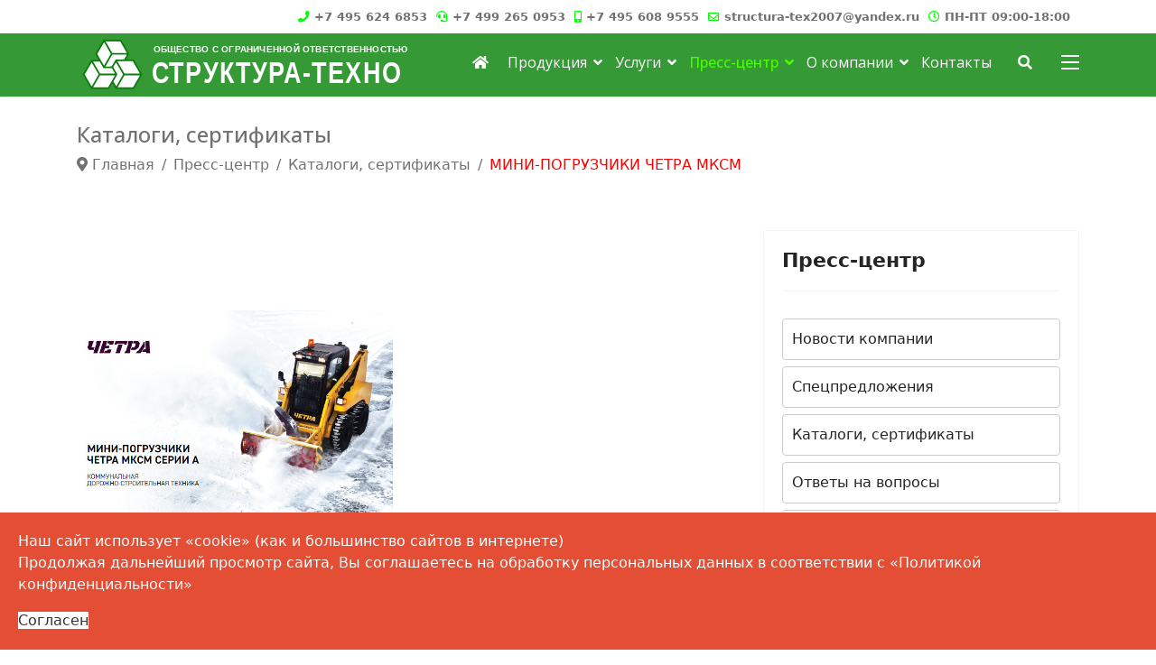

--- FILE ---
content_type: text/html; charset=utf-8
request_url: https://structura-tex.ru/press-tsentr/katalogi-i-sertifikaty/123-mini-pogruzchiki-chetra-mksm-serii-a
body_size: 16620
content:

<!doctype html>
<html lang="ru-ru" dir="ltr">
	<head>
	<!-- Optimised with Easy Frontend SEO Free - Kubik-Rubik Joomla! Extensions - https://kubik-rubik.de/efseo-easy-frontend-seo -->
		
		<meta name="viewport" content="width=device-width, initial-scale=1, shrink-to-fit=no">
		<meta charset="utf-8" />
	<base href="https://structura-tex.ru/press-tsentr/katalogi-i-sertifikaty/123-mini-pogruzchiki-chetra-mksm-serii-a" />
	<meta name="keywords" content="Просмотр" />
	<meta name="rights" content="ООО «Структура-Техно»" />
	<meta name="author" content="Super User" />
	<meta name="robots" content="index, follow" />
	<meta name="description" content="ООО «Структура-Техно» - разработка, производство и реализация машин, тракторов и другой техники и оборудования для коммунально-жилищного, сельского и лесного хозяйства, а также для ведения строительных работ в г. Москва, тел.+74956246853, +74992650953,+74956089555" />
	<meta name="generator" content="Helix Ultimate - The Most Popular Joomla! Template Framework." />
	<title>МИНИ-ПОГРУЗЧИКИ ЧЕТРА МКСМ - ООО «Структура-Техно» (спецтехника) | 2026</title>
	<link href="/images/svg/logo.svg" rel="shortcut icon" type="image/vnd.microsoft.icon" />
	<link href="https://structura-tex.ru/press-tsentr/katalogi-i-sertifikaty/123-mini-pogruzchiki-chetra-mksm-serii-a" rel="canonical" />
	<link href="https://structura-tex.ru/component/search/?Itemid=742&amp;catid=54&amp;id=123&amp;format=opensearch" rel="search" title="Искать ООО «Структура-Техно» (спецтехника)" type="application/opensearchdescription+xml" />
	<link href="/plugins/system/bdthemes_shortcodes/css/shortcode-ultimate.css" rel="stylesheet" />
	<link href="/plugins/system/bdthemes_shortcodes/css/font-awesome.min.css" rel="stylesheet" />
	<link href="/components/com_sppagebuilder/assets/css/animate.min.css?5029e51e66aaf58bae66a64ddc4a848b" rel="stylesheet" />
	<link href="/components/com_sppagebuilder/assets/css/sppagebuilder.css?5029e51e66aaf58bae66a64ddc4a848b" rel="stylesheet" />
	<link href="/plugins/system/bdthemes_shortcodes/shortcodes/file_download/css/file_download.css" rel="stylesheet" />
	<link href="/components/com_seoglossary/assets/css/tooltipster.bundle.min.css" rel="stylesheet" />
	<link href="//fonts.googleapis.com/css?family=Open Sans:100,100i,200,200i,300,300i,400,400i,500,500i,600,600i,700,700i,800,800i,900,900i&subset=cyrillic&display=swap" rel="stylesheet" media="none" onload="media=&quot;all&quot;" />
	<link href="/templates/shaper_helixultimate/css/bootstrap.min.css" rel="stylesheet" />
	<link href="/plugins/system/helixultimate/assets/css/system-j3.min.css" rel="stylesheet" />
	<link href="/templates/shaper_helixultimate/css/font-awesome.min.css" rel="stylesheet" />
	<link href="/templates/shaper_helixultimate/css/v4-shims.min.css" rel="stylesheet" />
	<link href="/templates/shaper_helixultimate/css/template.css" rel="stylesheet" />
	<link href="/templates/shaper_helixultimate/css/presets/default.css" rel="stylesheet" />
	<link href="/templates/shaper_helixultimate/css/custom.css" rel="stylesheet" />
	<link href="/components/com_sppagebuilder/assets/css/magnific-popup.css" rel="stylesheet" />
	<link href="/plugins/system/spcookieconsent/assets/css/style.css" rel="stylesheet" />
	<style>

#sufd_697801e281a84 {color: inherit;background: inherit;padding: 25px;margin: 0;border-radius: 3px;}.sp-page-builder .page-content #section-id-1669277879751{padding-top:10px;padding-right:0px;padding-bottom:0px;padding-left:0px;margin-top:0px;margin-right:0px;margin-bottom:0px;margin-left:0px;box-shadow:0 0 0 0 #ffffff;}#column-id-1669277879749{box-shadow:0 0 0 0 #fff;}#sppb-addon-wrapper-1669278432177 {margin:0px 0px 0px 0px;}#sppb-addon-1669278432177 {box-shadow:0 0 0 0 #ffffff;}#sppb-addon-wrapper-1669278375155 {margin:0px 0px 0px 0px;}#sppb-addon-1669278375155 {box-shadow:0 0 0 0 #ffffff;}#column-id-1669277879750{box-shadow:0 0 0 0 #fff;}
abbr
			{
			border-bottom: 1px dotted;
			}
			a.tooltipstered {
			 border-bottom: 1px dashed;
			}.tooltipster-sidetip.tooltipster-light .tooltipster-box{border-radius:3px;border:1px solid #FAFAFA;background:#444444}.tooltipster-sidetip.tooltipster-light .tooltipster-content{color:#FAFAFA}.tooltipster-sidetip.tooltipster-light .tooltipster-arrow{height:9px;margin-left:-9px;width:18px}.tooltipster-sidetip.tooltipster-light.tooltipster-left .tooltipster-arrow,.tooltipster-sidetip.tooltipster-light.tooltipster-right .tooltipster-arrow{height:18px;margin-left:0;margin-top:-9px;width:9px}.tooltipster-sidetip.tooltipster-light .tooltipster-arrow-background{border:9px solid transparent}.tooltipster-sidetip.tooltipster-light.tooltipster-bottom .tooltipster-arrow-background{border-bottom-color:#444444;top:1px}.tooltipster-sidetip.tooltipster-light.tooltipster-left .tooltipster-arrow-background{border-left-color:#444444;left:-1px}.tooltipster-sidetip.tooltipster-light.tooltipster-right .tooltipster-arrow-background{border-right-color:#444444;left:1px}.tooltipster-sidetip.tooltipster-light.tooltipster-top .tooltipster-arrow-background{border-top-color:#444444;top:-1px}.tooltipster-sidetip.tooltipster-light .tooltipster-arrow-border{border:9px solid transparent}.tooltipster-sidetip.tooltipster-light.tooltipster-bottom .tooltipster-arrow-border{border-bottom-color:#FAFAFA}.tooltipster-sidetip.tooltipster-light.tooltipster-left .tooltipster-arrow-border{border-left-color:#FAFAFA}.tooltipster-sidetip.tooltipster-light.tooltipster-right .tooltipster-arrow-border{border-right-color:#FAFAFA}.tooltipster-sidetip.tooltipster-light.tooltipster-top .tooltipster-arrow-border{border-top-color:#FAFAFA}.tooltipster-sidetip.tooltipster-light.tooltipster-bottom .tooltipster-arrow-uncropped{top:-9px}.tooltipster-sidetip.tooltipster-light.tooltipster-right .tooltipster-arrow-uncropped{left:-9px}.sp-reading-progress-bar { position:fixed;z-index:9999;height:3px;background-color:#ff8781;top:0; }h1{font-family: 'Open Sans', sans-serif;font-size: 1.75rem;text-decoration: none;}
h2{font-family: 'Open Sans', sans-serif;font-size: 1rem;text-decoration: none;}
.sp-megamenu-parent > li > a, .sp-megamenu-parent > li > span, .sp-megamenu-parent .sp-dropdown li.sp-menu-item > a{font-family: 'Open Sans', sans-serif;font-size: 1rem;text-decoration: none;}
.menu.nav-pills > li > a, .menu.nav-pills > li > span, .menu.nav-pills .sp-dropdown li.sp-menu-item > a{font-family: 'Open Sans', sans-serif;font-size: 1rem;text-decoration: none;}
.logo-image {height:65px;}.logo-image-phone {height:65px;}@media(max-width: 992px) {.logo-image {height: 36px;}.logo-image-phone {height: 36px;}}@media(max-width: 576px) {.logo-image {height: 36px;}.logo-image-phone {height: 36px;}}.logo-image {height:65px;}.logo-image-phone {height:65px;}@media(max-width: 992px) {.logo-image {height: 36px;}.logo-image-phone {height: 36px;}}@media(max-width: 576px) {.logo-image {height: 36px;}.logo-image-phone {height: 36px;}}#sp-section-1{ background-color:#FFFFFF; }#sp-section-1 a:hover{color:#FF0303;}#sp-footer{ background-color:#F5F5F5; }.logo-image {height:65px;}.logo-image-phone {height:65px;}@media(max-width: 992px) {.logo-image {height: 36px;}.logo-image-phone {height: 36px;}}@media(max-width: 576px) {.logo-image {height: 36px;}.logo-image-phone {height: 36px;}}#sp-cookie-consent {background-color: #e34e35; color: #ffffff; }#sp-cookie-consent a, #sp-cookie-consent a:hover, #sp-cookie-consent a:focus, #sp-cookie-consent a:active {color: #f5f5f5; }#sp-cookie-consent .sp-cookie-allow {background-color: #ffffff; color: #333333;}#sp-cookie-consent .sp-cookie-allow:hover, #sp-cookie-consent .sp-cookie-allow:active, #sp-cookie-consent .sp-cookie-allow:focus {color: #333333;}div.mod_search89 input[type="search"]{ width:auto; }
	</style>
	<script type="application/json" class="joomla-script-options new">{"data":{"breakpoints":{"tablet":991,"mobile":480},"header":{"stickyOffset":"250"}},"csrf.token":"936028739748a63a051da0bbbeedb0e5","system.paths":{"root":"","base":""}}</script>
	<script src="/media/jui/js/jquery.min.js?dd0693aee503d18cf57633d9d935fc4a"></script>
	<script src="/media/jui/js/jquery-noconflict.js?dd0693aee503d18cf57633d9d935fc4a"></script>
	<script src="/media/jui/js/jquery-migrate.min.js?dd0693aee503d18cf57633d9d935fc4a"></script>
	<script src="/plugins/system/bdthemes_shortcodes/js/shortcode-ultimate.js"></script>
	<script src="/components/com_sppagebuilder/assets/js/jquery.parallax.js?5029e51e66aaf58bae66a64ddc4a848b"></script>
	<script src="/components/com_sppagebuilder/assets/js/sppagebuilder.js?5029e51e66aaf58bae66a64ddc4a848b" defer></script>
	<script src="/components/com_seoglossary/assets/js/tooltipster.bundle.min.js"></script>
	<script src="/components/com_seoglossary/assets/js/tooltipster-scrollableTip.min.js"></script>
	<script src="/templates/shaper_helixultimate/js/bootstrap.bundle.min.js"></script>
	<script src="/templates/shaper_helixultimate/js/main.js"></script>
	<script src="/components/com_sppagebuilder/assets/js/jquery.magnific-popup.min.js"></script>
	<script src="/plugins/system/spcookieconsent/assets/js/script.js"></script>
	<!--[if lt IE 9]><script src="/media/system/js/html5fallback.js?dd0693aee503d18cf57633d9d935fc4a"></script><![endif]-->
	<script src="/media/system/js/core.js?dd0693aee503d18cf57633d9d935fc4a"></script>
	<script>

jQuery(document).ready(function() {
            jQuery("#like7eff8f4d2401bb58f6da36931ecd35").click(function() {
                jQuery.ajax({
                    method: "POST",
                    url: "/component/bdthemes_shortcodes/?view=like",
                    data: {id: "7eff8f4d2401bb58f6da36931ecd35"},
                    dataType: "json"
                })
                .done(function(data) {
                    if (data) {
                        var nlike = data.nlike;
                        jQuery("#nlike7eff8f4d2401bb58f6da36931ecd35").html(nlike);
                        if (data.like == 1) {
                            jQuery("#like7eff8f4d2401bb58f6da36931ecd35").addClass("su-fd-like");
                        } else {
                            jQuery("#like7eff8f4d2401bb58f6da36931ecd35").removeClass("su-fd-like");
                        }
                    }
                })
            });
        });jQuery(document).ready(function() {jQuery('.mytool a,.mytool abbr').tooltipster({
			   animation: 'fade',
			   contentAsHTML:true,
			   theme: 'tooltipster-light',
			   trigger: 'custom',
			   interactive:true,
			plugins: ['sideTip', 'scrollableTip'],
			   maxWidth:400,
    triggerOpen: {
          mouseenter: true,
        touchstart: true
    },
    triggerClose: {
       mouseleave: true,
        originClick: true,
        touchleave: true,
		scroll: true,
        tap: true
    }
			})});template="shaper_helixultimate";
	</script>
	<script type="application/ld+json">
{
	"@context": "https://schema.org",
	"@type": "BreadcrumbList",
	"itemListElement": [{"@type":"ListItem","position":1,"name":"\u0413\u043b\u0430\u0432\u043d\u0430\u044f","item":"https:\/\/structura-tex.ru\/"},{"@type":"ListItem","position":2,"item":"https:\/\/structura-tex.ru\/press-tsentr","name":"\u041f\u0440\u0435\u0441\u0441-\u0446\u0435\u043d\u0442\u0440"},{"@type":"ListItem","position":3,"item":"https:\/\/structura-tex.ru\/press-tsentr\/katalogi-i-sertifikaty","name":"\u041a\u0430\u0442\u0430\u043b\u043e\u0433\u0438, \u0441\u0435\u0440\u0442\u0438\u0444\u0438\u043a\u0430\u0442\u044b"},{"@type":"ListItem","position":4,"item":"https:\/\/structura-tex.ru","name":"\u041c\u0418\u041d\u0418-\u041f\u041e\u0413\u0420\u0423\u0417\u0427\u0418\u041a\u0418 \u0427\u0415\u0422\u0420\u0410 \u041c\u041a\u0421\u041c"}]}

	</script>
<meta name="yandex-verification" content="714c22a0e9f3c69b" />
<!-- Yandex.Metrika counter -->
<script type="text/javascript" >
   (function(m,e,t,r,i,k,a){m[i]=m[i]||function(){(m[i].a=m[i].a||[]).push(arguments)};
   m[i].l=1*new Date();
   for (var j = 0; j < document.scripts.length; j++) {if (document.scripts[j].src === r) { return; }}
   k=e.createElement(t),a=e.getElementsByTagName(t)[0],k.async=1,k.src=r,a.parentNode.insertBefore(k,a)})
   (window, document, "script", "https://mc.yandex.ru/metrika/tag.js", "ym");

   ym(91870502, "init", {
        clickmap:true,
        trackLinks:true,
        accurateTrackBounce:true
   });
</script>
<noscript><div><img src="https://mc.yandex.ru/watch/91870502" style="position:absolute; left:-9999px;" alt="" /></div></noscript>
<!-- /Yandex.Metrika counter -->
	</head>
	<body class="site helix-ultimate hu com_content com-content view-article layout-default task-none itemid-742 ru-ru ltr sticky-header layout-fluid offcanvas-init offcanvs-position-right">

		
					<div class="sp-pre-loader">
				<div class='sp-loader-clock'></div>			</div>
		
		<div class="body-wrapper">
			<div class="body-innerwrapper">
				
	<div class="sticky-header-placeholder"></div>
<div id="sp-top-bar">
	<div class="container">
		<div class="container-inner">
			<div class="row">
				<div id="sp-top1" class="col-lg-2">
					<div class="sp-column text-center text-lg-start">
																			
												
					</div>
				</div>

				<div id="sp-top2" class="col-lg-10">
					<div class="sp-column text-center text-lg-end">
						
													<ul class="sp-contact-info"><li class="sp-contact-phone"><span class="fas fa-phone" style="color:lime" aria-hidden="true"></span> <a href="tel:+74956246853" title="Позвонить">+7 495 624 6853</a></li><li class="sp-contact-phone"><span class="fas fa-headset" style="color:lime" aria-hidden="true"></span> <a href="tel:+74992650953" title="Позвонить">+7 499 265 0953</a></li><li class="sp-contact-mobile"><span class="fas fa-mobile-alt" style="color:lime" aria-hidden="true"></span> <a href="tel:+74956089555" title="Позвонить">+7 495 608 9555</a></li><li class="sp-contact-email"><span class="far fa-envelope" style="color:lime" aria-hidden="true"></span> <a href="mailto:structura-tex2007@yandex.ru" title="Написать на email">structura-tex2007@yandex.ru</a></li><li class="sp-contact-time"><span class="far fa-clock" style="color:lime" aria-hidden="true"></span> <a href="#!" title="Время работы">ПН-ПТ 09:00-18:00</a></li></ul>												
					</div>
				</div>
			</div>
		</div>
	</div>
</div>

<header id="sp-header">
	<div class="container">
		<div class="container-inner">
			<div class="row">
				<!-- Logo -->
				<div id="sp-logo" class="col-auto">
					<div class="sp-column">
						<div class="logo"><a href="/" title="ООО «Структура-Техно» (спецтехника)">
				<img class='logo-image  d-none d-lg-inline-block'
					srcset='https://structura-tex.ru/images/logo_structura_tehno.svg 1x, https://structura-tex.ru/images/logo_structura_tehno.svg 2x'
					src='https://structura-tex.ru/images/logo_structura_tehno.svg'
					alt='ООО Структура-Техно'
				/>
				<img class="logo-image-phone d-inline-block d-lg-none" src="https://structura-tex.ru/images/logo_structura_tehno.svg" alt="ООО Структура-Техно" /></a></div>						
					</div>
				</div>

				<!-- Menu -->
				<div id="sp-menu" class="col-auto flex-auto">
					<div class="sp-column d-flex justify-content-end align-items-center">
						<nav class="sp-megamenu-wrapper d-flex" role="navigation"><ul class="sp-megamenu-parent menu-animation-fade-up d-none d-lg-block"><li class="sp-menu-item"><a   href="/"  ><span class="fas fa-home"></span></a></li><li class="sp-menu-item sp-has-child"><a   href="/produktsiya" title="Каталог сельскохозяйственной и коммунальной техники"  >Продукция</a><div class="sp-dropdown sp-dropdown-main sp-dropdown-mega sp-menu-full container" style=""><div class="sp-dropdown-inner"><div class="row"><div class="col-sm-2"><ul class="sp-mega-group"><li class="item-183 module "><div class="sp-module "><div class="sp-module-content"><div class="mod-sppagebuilder  sp-page-builder" data-module_id="183">
	<div class="page-content">
		<div id="section-id-1670775988127" class="sppb-section" ><div class="sppb-container-inner"><div class="sppb-row"><div class="sppb-col-md-12" id="column-wrap-id-1670775988126"><div id="column-id-1670775988126" class="sppb-column" ><div class="sppb-column-addons"><div id="sppb-addon-wrapper-1670775988130" class="sppb-addon-wrapper"><div id="sppb-addon-1670775988130" class="clearfix "     ><div class="sppb-addon sppb-addon-single-image sppb-text-left"><div class="sppb-addon-content"><div class="sppb-addon-single-image-container"><a  href="/index.php/produktsiya/buldozery"><img class="lazyload sppb-img-responsive" src="[data-uri]" data-src="/images/catalog/cat11-min.png" alt="Image" data-expand="-5"></a></div></div></div><style type="text/css">#sppb-addon-wrapper-1670775988130 {
margin:0px 0px 0px 0px;}
#sppb-addon-1670775988130 {
	box-shadow: 0 0 0 0 #ffffff;
}
#sppb-addon-1670775988130 {
}
#sppb-addon-1670775988130.sppb-element-loaded {
}
@media (min-width: 768px) and (max-width: 991px) {#sppb-addon-1670775988130 {}}@media (max-width: 767px) {#sppb-addon-1670775988130 {}}#sppb-addon-1670775988130:hover{transform:scale(1.1);transition:500ms;}#sppb-addon-1670775988130{transform:scale(1);transition:500ms;}</style><style type="text/css">#sppb-addon-1670775988130 img{}</style></div></div></div></div></div></div></div></div><style type="text/css">.sp-page-builder .page-content #section-id-1670775988127{padding-top:0px;padding-right:0px;padding-bottom:0px;padding-left:0px;margin-top:0px;margin-right:0px;margin-bottom:0px;margin-left:0px;box-shadow:0 0 0 0 #ffffff;}#column-id-1670775988126{box-shadow:0 0 0 0 #fff;}.sp-page-builder .page-content #section-id-1670776191466{padding-top:0px;padding-right:0px;padding-bottom:0px;padding-left:0px;margin-top:0px;margin-right:0px;margin-bottom:0px;margin-left:0px;box-shadow:0 0 0 0 #ffffff;}#column-id-1670776191465{box-shadow:0 0 0 0 #fff;}.sp-page-builder .page-content #section-id-1670776349487{padding-top:0px;padding-right:0px;padding-bottom:0px;padding-left:0px;margin-top:0px;margin-right:0px;margin-bottom:0px;margin-left:0px;box-shadow:0 0 0 0 #ffffff;}#column-id-1670776349486{box-shadow:0 0 0 0 #fff;}.sp-page-builder .page-content #section-id-1670776493004{padding-top:0px;padding-right:0px;padding-bottom:0px;padding-left:0px;margin-top:0px;margin-right:0px;margin-bottom:0px;margin-left:0px;box-shadow:0 0 0 0 #ffffff;}#column-id-1670776493003{box-shadow:0 0 0 0 #fff;}.sp-page-builder .page-content #section-id-1670776667897{padding-top:0px;padding-right:0px;padding-bottom:0px;padding-left:0px;margin-top:0px;margin-right:0px;margin-bottom:0px;margin-left:0px;box-shadow:0 0 0 0 #ffffff;}#column-id-1670776667896{box-shadow:0 0 0 0 #fff;}.sp-page-builder .page-content #section-id-1670776857880{padding-top:0px;padding-right:0px;padding-bottom:0px;padding-left:0px;margin-top:0px;margin-right:0px;margin-bottom:0px;margin-left:0px;box-shadow:0 0 0 0 #ffffff;}#column-id-1670776857879{box-shadow:0 0 0 0 #fff;}.sp-page-builder .page-content #section-id-1670777034609{padding-top:0px;padding-right:0px;padding-bottom:0px;padding-left:0px;margin-top:0px;margin-right:0px;margin-bottom:0px;margin-left:0px;box-shadow:0 0 0 0 #ffffff;}#column-id-1670777034608{box-shadow:0 0 0 0 #fff;}.sp-page-builder .page-content #section-id-1670778130211{padding-top:0px;padding-right:0px;padding-bottom:0px;padding-left:0px;margin-top:0px;margin-right:0px;margin-bottom:0px;margin-left:0px;box-shadow:0 0 0 0 #ffffff;}#column-id-1670778130210{box-shadow:0 0 0 0 #fff;}.sp-page-builder .page-content #section-id-1670777113647{padding-top:0px;padding-right:0px;padding-bottom:0px;padding-left:0px;margin-top:0px;margin-right:0px;margin-bottom:0px;margin-left:0px;box-shadow:0 0 0 0 #ffffff;}#column-id-1670777113646{box-shadow:0 0 0 0 #fff;}.sp-page-builder .page-content #section-id-1670777212137{padding-top:0px;padding-right:0px;padding-bottom:0px;padding-left:0px;margin-top:0px;margin-right:0px;margin-bottom:0px;margin-left:0px;box-shadow:0 0 0 0 #ffffff;}#column-id-1670777212136{box-shadow:0 0 0 0 #fff;}.sp-page-builder .page-content #section-id-1670777305922{padding-top:0px;padding-right:0px;padding-bottom:0px;padding-left:0px;margin-top:0px;margin-right:0px;margin-bottom:0px;margin-left:0px;box-shadow:0 0 0 0 #ffffff;}#column-id-1670777305921{box-shadow:0 0 0 0 #fff;}.sp-page-builder .page-content #section-id-1670777370556{padding-top:0px;padding-right:0px;padding-bottom:0px;padding-left:0px;margin-top:0px;margin-right:0px;margin-bottom:0px;margin-left:0px;box-shadow:0 0 0 0 #ffffff;}#column-id-1670777370555{box-shadow:0 0 0 0 #fff;}.sp-page-builder .page-content #section-id-1670775988127{padding-top:0px;padding-right:0px;padding-bottom:0px;padding-left:0px;margin-top:0px;margin-right:0px;margin-bottom:0px;margin-left:0px;box-shadow:0 0 0 0 #ffffff;}#column-id-1670775988126{box-shadow:0 0 0 0 #fff;}</style>	</div>
</div>
</div></div></li><li class="item-677 menu_item item-header"><a   href="/produktsiya/buldozery" title="Бульдозеры"  >Бульдозеры<span class="sp-menu-badge sp-menu-badge-right" style="background-color: #DB1414;color: #FFFFFF;">8</span></a></li></ul></div><div class="col-sm-2"><ul class="sp-mega-group"><li class="item-184 module "><div class="sp-module "><div class="sp-module-content"><div class="mod-sppagebuilder  sp-page-builder" data-module_id="184">
	<div class="page-content">
		<div id="section-id-1670776191466" class="sppb-section" ><div class="sppb-container-inner"><div class="sppb-row"><div class="sppb-col-md-12" id="column-wrap-id-1670776191465"><div id="column-id-1670776191465" class="sppb-column" ><div class="sppb-column-addons"><div id="sppb-addon-wrapper-1670776191469" class="sppb-addon-wrapper"><div id="sppb-addon-1670776191469" class="clearfix "     ><div class="sppb-addon sppb-addon-single-image sppb-text-left"><div class="sppb-addon-content"><div class="sppb-addon-single-image-container"><a  href="/index.php/produktsiya/traktory-gusenichnye"><img class="lazyload sppb-img-responsive" src="[data-uri]" data-src="/images/catalog/agromash-150tg.png" alt="Image" data-expand="-5"></a></div></div></div><style type="text/css">#sppb-addon-wrapper-1670776191469 {
margin:0px 0px 0px 0px;}
#sppb-addon-1670776191469 {
	box-shadow: 0 0 0 0 #ffffff;
}
#sppb-addon-1670776191469 {
}
#sppb-addon-1670776191469.sppb-element-loaded {
}
@media (min-width: 768px) and (max-width: 991px) {#sppb-addon-1670776191469 {}}@media (max-width: 767px) {#sppb-addon-1670776191469 {}}#sppb-addon-1670776191469:hover{transform:scale(1.1);transition:500ms;}#sppb-addon-1670776191469{transform:scale(1);transition:500ms;}</style><style type="text/css">#sppb-addon-1670776191469 img{}</style></div></div></div></div></div></div></div></div><style type="text/css">.sp-page-builder .page-content #section-id-1670775988127{padding-top:0px;padding-right:0px;padding-bottom:0px;padding-left:0px;margin-top:0px;margin-right:0px;margin-bottom:0px;margin-left:0px;box-shadow:0 0 0 0 #ffffff;}#column-id-1670775988126{box-shadow:0 0 0 0 #fff;}.sp-page-builder .page-content #section-id-1670776191466{padding-top:0px;padding-right:0px;padding-bottom:0px;padding-left:0px;margin-top:0px;margin-right:0px;margin-bottom:0px;margin-left:0px;box-shadow:0 0 0 0 #ffffff;}#column-id-1670776191465{box-shadow:0 0 0 0 #fff;}.sp-page-builder .page-content #section-id-1670776349487{padding-top:0px;padding-right:0px;padding-bottom:0px;padding-left:0px;margin-top:0px;margin-right:0px;margin-bottom:0px;margin-left:0px;box-shadow:0 0 0 0 #ffffff;}#column-id-1670776349486{box-shadow:0 0 0 0 #fff;}.sp-page-builder .page-content #section-id-1670776493004{padding-top:0px;padding-right:0px;padding-bottom:0px;padding-left:0px;margin-top:0px;margin-right:0px;margin-bottom:0px;margin-left:0px;box-shadow:0 0 0 0 #ffffff;}#column-id-1670776493003{box-shadow:0 0 0 0 #fff;}.sp-page-builder .page-content #section-id-1670776667897{padding-top:0px;padding-right:0px;padding-bottom:0px;padding-left:0px;margin-top:0px;margin-right:0px;margin-bottom:0px;margin-left:0px;box-shadow:0 0 0 0 #ffffff;}#column-id-1670776667896{box-shadow:0 0 0 0 #fff;}.sp-page-builder .page-content #section-id-1670776857880{padding-top:0px;padding-right:0px;padding-bottom:0px;padding-left:0px;margin-top:0px;margin-right:0px;margin-bottom:0px;margin-left:0px;box-shadow:0 0 0 0 #ffffff;}#column-id-1670776857879{box-shadow:0 0 0 0 #fff;}.sp-page-builder .page-content #section-id-1670777034609{padding-top:0px;padding-right:0px;padding-bottom:0px;padding-left:0px;margin-top:0px;margin-right:0px;margin-bottom:0px;margin-left:0px;box-shadow:0 0 0 0 #ffffff;}#column-id-1670777034608{box-shadow:0 0 0 0 #fff;}.sp-page-builder .page-content #section-id-1670778130211{padding-top:0px;padding-right:0px;padding-bottom:0px;padding-left:0px;margin-top:0px;margin-right:0px;margin-bottom:0px;margin-left:0px;box-shadow:0 0 0 0 #ffffff;}#column-id-1670778130210{box-shadow:0 0 0 0 #fff;}.sp-page-builder .page-content #section-id-1670777113647{padding-top:0px;padding-right:0px;padding-bottom:0px;padding-left:0px;margin-top:0px;margin-right:0px;margin-bottom:0px;margin-left:0px;box-shadow:0 0 0 0 #ffffff;}#column-id-1670777113646{box-shadow:0 0 0 0 #fff;}.sp-page-builder .page-content #section-id-1670777212137{padding-top:0px;padding-right:0px;padding-bottom:0px;padding-left:0px;margin-top:0px;margin-right:0px;margin-bottom:0px;margin-left:0px;box-shadow:0 0 0 0 #ffffff;}#column-id-1670777212136{box-shadow:0 0 0 0 #fff;}.sp-page-builder .page-content #section-id-1670777305922{padding-top:0px;padding-right:0px;padding-bottom:0px;padding-left:0px;margin-top:0px;margin-right:0px;margin-bottom:0px;margin-left:0px;box-shadow:0 0 0 0 #ffffff;}#column-id-1670777305921{box-shadow:0 0 0 0 #fff;}.sp-page-builder .page-content #section-id-1670777370556{padding-top:0px;padding-right:0px;padding-bottom:0px;padding-left:0px;margin-top:0px;margin-right:0px;margin-bottom:0px;margin-left:0px;box-shadow:0 0 0 0 #ffffff;}#column-id-1670777370555{box-shadow:0 0 0 0 #fff;}.sp-page-builder .page-content #section-id-1670775988127{padding-top:0px;padding-right:0px;padding-bottom:0px;padding-left:0px;margin-top:0px;margin-right:0px;margin-bottom:0px;margin-left:0px;box-shadow:0 0 0 0 #ffffff;}#column-id-1670775988126{box-shadow:0 0 0 0 #fff;}.sp-page-builder .page-content #section-id-1670776191466{padding-top:0px;padding-right:0px;padding-bottom:0px;padding-left:0px;margin-top:0px;margin-right:0px;margin-bottom:0px;margin-left:0px;box-shadow:0 0 0 0 #ffffff;}#column-id-1670776191465{box-shadow:0 0 0 0 #fff;}</style>	</div>
</div>
</div></div></li><li class="item-678 menu_item item-header"><a   href="/produktsiya/traktory-gusenichnye" title="Тракторы гусеничные"  >Тракторы гусеничные<span class="sp-menu-badge sp-menu-badge-right" style="background-color: #DB1414;color: #FFFFFF;">3</span></a></li></ul></div><div class="col-sm-2"><ul class="sp-mega-group"><li class="item-185 module "><div class="sp-module "><div class="sp-module-content"><div class="mod-sppagebuilder  sp-page-builder" data-module_id="185">
	<div class="page-content">
		<div id="section-id-1670776349487" class="sppb-section" ><div class="sppb-container-inner"><div class="sppb-row"><div class="sppb-col-md-12" id="column-wrap-id-1670776349486"><div id="column-id-1670776349486" class="sppb-column" ><div class="sppb-column-addons"><div id="sppb-addon-wrapper-1670776349490" class="sppb-addon-wrapper"><div id="sppb-addon-1670776349490" class="clearfix "     ><div class="sppb-addon sppb-addon-single-image sppb-text-left"><div class="sppb-addon-content"><div class="sppb-addon-single-image-container"><a  href="/index.php/produktsiya/traktory-gusenichnye"><img class="lazyload sppb-img-responsive" src="[data-uri]" data-src="/images/catalog/cat1-min.png" alt="Image" data-expand="-5"></a></div></div></div><style type="text/css">#sppb-addon-wrapper-1670776349490 {
margin:0px 0px 0px 0px;}
#sppb-addon-1670776349490 {
	box-shadow: 0 0 0 0 #ffffff;
}
#sppb-addon-1670776349490 {
}
#sppb-addon-1670776349490.sppb-element-loaded {
}
@media (min-width: 768px) and (max-width: 991px) {#sppb-addon-1670776349490 {}}@media (max-width: 767px) {#sppb-addon-1670776349490 {}}#sppb-addon-1670776349490:hover{transform:scale(1.1);transition:500ms;}#sppb-addon-1670776349490{transform:scale(1);transition:500ms;}</style><style type="text/css">#sppb-addon-1670776349490 img{}</style></div></div></div></div></div></div></div></div><style type="text/css">.sp-page-builder .page-content #section-id-1670775988127{padding-top:0px;padding-right:0px;padding-bottom:0px;padding-left:0px;margin-top:0px;margin-right:0px;margin-bottom:0px;margin-left:0px;box-shadow:0 0 0 0 #ffffff;}#column-id-1670775988126{box-shadow:0 0 0 0 #fff;}.sp-page-builder .page-content #section-id-1670776191466{padding-top:0px;padding-right:0px;padding-bottom:0px;padding-left:0px;margin-top:0px;margin-right:0px;margin-bottom:0px;margin-left:0px;box-shadow:0 0 0 0 #ffffff;}#column-id-1670776191465{box-shadow:0 0 0 0 #fff;}.sp-page-builder .page-content #section-id-1670776349487{padding-top:0px;padding-right:0px;padding-bottom:0px;padding-left:0px;margin-top:0px;margin-right:0px;margin-bottom:0px;margin-left:0px;box-shadow:0 0 0 0 #ffffff;}#column-id-1670776349486{box-shadow:0 0 0 0 #fff;}.sp-page-builder .page-content #section-id-1670776493004{padding-top:0px;padding-right:0px;padding-bottom:0px;padding-left:0px;margin-top:0px;margin-right:0px;margin-bottom:0px;margin-left:0px;box-shadow:0 0 0 0 #ffffff;}#column-id-1670776493003{box-shadow:0 0 0 0 #fff;}.sp-page-builder .page-content #section-id-1670776667897{padding-top:0px;padding-right:0px;padding-bottom:0px;padding-left:0px;margin-top:0px;margin-right:0px;margin-bottom:0px;margin-left:0px;box-shadow:0 0 0 0 #ffffff;}#column-id-1670776667896{box-shadow:0 0 0 0 #fff;}.sp-page-builder .page-content #section-id-1670776857880{padding-top:0px;padding-right:0px;padding-bottom:0px;padding-left:0px;margin-top:0px;margin-right:0px;margin-bottom:0px;margin-left:0px;box-shadow:0 0 0 0 #ffffff;}#column-id-1670776857879{box-shadow:0 0 0 0 #fff;}.sp-page-builder .page-content #section-id-1670777034609{padding-top:0px;padding-right:0px;padding-bottom:0px;padding-left:0px;margin-top:0px;margin-right:0px;margin-bottom:0px;margin-left:0px;box-shadow:0 0 0 0 #ffffff;}#column-id-1670777034608{box-shadow:0 0 0 0 #fff;}.sp-page-builder .page-content #section-id-1670778130211{padding-top:0px;padding-right:0px;padding-bottom:0px;padding-left:0px;margin-top:0px;margin-right:0px;margin-bottom:0px;margin-left:0px;box-shadow:0 0 0 0 #ffffff;}#column-id-1670778130210{box-shadow:0 0 0 0 #fff;}.sp-page-builder .page-content #section-id-1670777113647{padding-top:0px;padding-right:0px;padding-bottom:0px;padding-left:0px;margin-top:0px;margin-right:0px;margin-bottom:0px;margin-left:0px;box-shadow:0 0 0 0 #ffffff;}#column-id-1670777113646{box-shadow:0 0 0 0 #fff;}.sp-page-builder .page-content #section-id-1670777212137{padding-top:0px;padding-right:0px;padding-bottom:0px;padding-left:0px;margin-top:0px;margin-right:0px;margin-bottom:0px;margin-left:0px;box-shadow:0 0 0 0 #ffffff;}#column-id-1670777212136{box-shadow:0 0 0 0 #fff;}.sp-page-builder .page-content #section-id-1670777305922{padding-top:0px;padding-right:0px;padding-bottom:0px;padding-left:0px;margin-top:0px;margin-right:0px;margin-bottom:0px;margin-left:0px;box-shadow:0 0 0 0 #ffffff;}#column-id-1670777305921{box-shadow:0 0 0 0 #fff;}.sp-page-builder .page-content #section-id-1670777370556{padding-top:0px;padding-right:0px;padding-bottom:0px;padding-left:0px;margin-top:0px;margin-right:0px;margin-bottom:0px;margin-left:0px;box-shadow:0 0 0 0 #ffffff;}#column-id-1670777370555{box-shadow:0 0 0 0 #fff;}.sp-page-builder .page-content #section-id-1670775988127{padding-top:0px;padding-right:0px;padding-bottom:0px;padding-left:0px;margin-top:0px;margin-right:0px;margin-bottom:0px;margin-left:0px;box-shadow:0 0 0 0 #ffffff;}#column-id-1670775988126{box-shadow:0 0 0 0 #fff;}.sp-page-builder .page-content #section-id-1670776191466{padding-top:0px;padding-right:0px;padding-bottom:0px;padding-left:0px;margin-top:0px;margin-right:0px;margin-bottom:0px;margin-left:0px;box-shadow:0 0 0 0 #ffffff;}#column-id-1670776191465{box-shadow:0 0 0 0 #fff;}.sp-page-builder .page-content #section-id-1670776349487{padding-top:0px;padding-right:0px;padding-bottom:0px;padding-left:0px;margin-top:0px;margin-right:0px;margin-bottom:0px;margin-left:0px;box-shadow:0 0 0 0 #ffffff;}#column-id-1670776349486{box-shadow:0 0 0 0 #fff;}</style>	</div>
</div>
</div></div></li><li class="item-679 menu_item item-header"><a   href="/produktsiya/traktory-kolesnye" title="Тракторы колесные"  >Тракторы колесные<span class="sp-menu-badge sp-menu-badge-right" style="background-color: #DB1414;color: #FFFFFF;">10</span></a></li></ul></div><div class="col-sm-2"><ul class="sp-mega-group"><li class="item-186 module "><div class="sp-module "><div class="sp-module-content"><div class="mod-sppagebuilder  sp-page-builder" data-module_id="186">
	<div class="page-content">
		<div id="section-id-1670776493004" class="sppb-section" ><div class="sppb-container-inner"><div class="sppb-row"><div class="sppb-col-md-12" id="column-wrap-id-1670776493003"><div id="column-id-1670776493003" class="sppb-column" ><div class="sppb-column-addons"><div id="sppb-addon-wrapper-1670776493007" class="sppb-addon-wrapper"><div id="sppb-addon-1670776493007" class="clearfix "     ><div class="sppb-addon sppb-addon-single-image sppb-text-left"><div class="sppb-addon-content"><div class="sppb-addon-single-image-container"><a  href="/index.php/produktsiya/ekskavatory"><img class="lazyload sppb-img-responsive" src="[data-uri]" data-src="/images/catalog/cat12-min.png" alt="Image" data-expand="-5"></a></div></div></div><style type="text/css">#sppb-addon-wrapper-1670776493007 {
margin:0px 0px 0px 0px;}
#sppb-addon-1670776493007 {
	box-shadow: 0 0 0 0 #ffffff;
}
#sppb-addon-1670776493007 {
}
#sppb-addon-1670776493007.sppb-element-loaded {
}
@media (min-width: 768px) and (max-width: 991px) {#sppb-addon-1670776493007 {}}@media (max-width: 767px) {#sppb-addon-1670776493007 {}}#sppb-addon-1670776493007:hover{transform:scale(1.1);transition:500ms;}#sppb-addon-1670776493007{transform:scale(1);transition:500ms;}</style><style type="text/css">#sppb-addon-1670776493007 img{}</style></div></div></div></div></div></div></div></div><style type="text/css">.sp-page-builder .page-content #section-id-1670775988127{padding-top:0px;padding-right:0px;padding-bottom:0px;padding-left:0px;margin-top:0px;margin-right:0px;margin-bottom:0px;margin-left:0px;box-shadow:0 0 0 0 #ffffff;}#column-id-1670775988126{box-shadow:0 0 0 0 #fff;}.sp-page-builder .page-content #section-id-1670776191466{padding-top:0px;padding-right:0px;padding-bottom:0px;padding-left:0px;margin-top:0px;margin-right:0px;margin-bottom:0px;margin-left:0px;box-shadow:0 0 0 0 #ffffff;}#column-id-1670776191465{box-shadow:0 0 0 0 #fff;}.sp-page-builder .page-content #section-id-1670776349487{padding-top:0px;padding-right:0px;padding-bottom:0px;padding-left:0px;margin-top:0px;margin-right:0px;margin-bottom:0px;margin-left:0px;box-shadow:0 0 0 0 #ffffff;}#column-id-1670776349486{box-shadow:0 0 0 0 #fff;}.sp-page-builder .page-content #section-id-1670776493004{padding-top:0px;padding-right:0px;padding-bottom:0px;padding-left:0px;margin-top:0px;margin-right:0px;margin-bottom:0px;margin-left:0px;box-shadow:0 0 0 0 #ffffff;}#column-id-1670776493003{box-shadow:0 0 0 0 #fff;}.sp-page-builder .page-content #section-id-1670776667897{padding-top:0px;padding-right:0px;padding-bottom:0px;padding-left:0px;margin-top:0px;margin-right:0px;margin-bottom:0px;margin-left:0px;box-shadow:0 0 0 0 #ffffff;}#column-id-1670776667896{box-shadow:0 0 0 0 #fff;}.sp-page-builder .page-content #section-id-1670776857880{padding-top:0px;padding-right:0px;padding-bottom:0px;padding-left:0px;margin-top:0px;margin-right:0px;margin-bottom:0px;margin-left:0px;box-shadow:0 0 0 0 #ffffff;}#column-id-1670776857879{box-shadow:0 0 0 0 #fff;}.sp-page-builder .page-content #section-id-1670777034609{padding-top:0px;padding-right:0px;padding-bottom:0px;padding-left:0px;margin-top:0px;margin-right:0px;margin-bottom:0px;margin-left:0px;box-shadow:0 0 0 0 #ffffff;}#column-id-1670777034608{box-shadow:0 0 0 0 #fff;}.sp-page-builder .page-content #section-id-1670778130211{padding-top:0px;padding-right:0px;padding-bottom:0px;padding-left:0px;margin-top:0px;margin-right:0px;margin-bottom:0px;margin-left:0px;box-shadow:0 0 0 0 #ffffff;}#column-id-1670778130210{box-shadow:0 0 0 0 #fff;}.sp-page-builder .page-content #section-id-1670777113647{padding-top:0px;padding-right:0px;padding-bottom:0px;padding-left:0px;margin-top:0px;margin-right:0px;margin-bottom:0px;margin-left:0px;box-shadow:0 0 0 0 #ffffff;}#column-id-1670777113646{box-shadow:0 0 0 0 #fff;}.sp-page-builder .page-content #section-id-1670777212137{padding-top:0px;padding-right:0px;padding-bottom:0px;padding-left:0px;margin-top:0px;margin-right:0px;margin-bottom:0px;margin-left:0px;box-shadow:0 0 0 0 #ffffff;}#column-id-1670777212136{box-shadow:0 0 0 0 #fff;}.sp-page-builder .page-content #section-id-1670777305922{padding-top:0px;padding-right:0px;padding-bottom:0px;padding-left:0px;margin-top:0px;margin-right:0px;margin-bottom:0px;margin-left:0px;box-shadow:0 0 0 0 #ffffff;}#column-id-1670777305921{box-shadow:0 0 0 0 #fff;}.sp-page-builder .page-content #section-id-1670777370556{padding-top:0px;padding-right:0px;padding-bottom:0px;padding-left:0px;margin-top:0px;margin-right:0px;margin-bottom:0px;margin-left:0px;box-shadow:0 0 0 0 #ffffff;}#column-id-1670777370555{box-shadow:0 0 0 0 #fff;}.sp-page-builder .page-content #section-id-1670775988127{padding-top:0px;padding-right:0px;padding-bottom:0px;padding-left:0px;margin-top:0px;margin-right:0px;margin-bottom:0px;margin-left:0px;box-shadow:0 0 0 0 #ffffff;}#column-id-1670775988126{box-shadow:0 0 0 0 #fff;}.sp-page-builder .page-content #section-id-1670776191466{padding-top:0px;padding-right:0px;padding-bottom:0px;padding-left:0px;margin-top:0px;margin-right:0px;margin-bottom:0px;margin-left:0px;box-shadow:0 0 0 0 #ffffff;}#column-id-1670776191465{box-shadow:0 0 0 0 #fff;}.sp-page-builder .page-content #section-id-1670776349487{padding-top:0px;padding-right:0px;padding-bottom:0px;padding-left:0px;margin-top:0px;margin-right:0px;margin-bottom:0px;margin-left:0px;box-shadow:0 0 0 0 #ffffff;}#column-id-1670776349486{box-shadow:0 0 0 0 #fff;}.sp-page-builder .page-content #section-id-1670776493004{padding-top:0px;padding-right:0px;padding-bottom:0px;padding-left:0px;margin-top:0px;margin-right:0px;margin-bottom:0px;margin-left:0px;box-shadow:0 0 0 0 #ffffff;}#column-id-1670776493003{box-shadow:0 0 0 0 #fff;}</style>	</div>
</div>
</div></div></li><li class="item-681 menu_item item-header"><a   href="/produktsiya/ekskavatory" title="Экскаваторы"  >Экскаваторы<span class="sp-menu-badge sp-menu-badge-right" style="background-color: #DB1414;color: #FFFFFF;">7</span></a></li></ul></div><div class="col-sm-2"><ul class="sp-mega-group"><li class="item-187 module "><div class="sp-module "><div class="sp-module-content"><div class="mod-sppagebuilder  sp-page-builder" data-module_id="187">
	<div class="page-content">
		<div id="section-id-1670776667897" class="sppb-section" ><div class="sppb-container-inner"><div class="sppb-row"><div class="sppb-col-md-12" id="column-wrap-id-1670776667896"><div id="column-id-1670776667896" class="sppb-column" ><div class="sppb-column-addons"><div id="sppb-addon-wrapper-1670776667900" class="sppb-addon-wrapper"><div id="sppb-addon-1670776667900" class="clearfix "     ><div class="sppb-addon sppb-addon-single-image sppb-text-left"><div class="sppb-addon-content"><div class="sppb-addon-single-image-container"><a  href="/index.php/produktsiya/pogruzchiki"><img class="lazyload sppb-img-responsive" src="[data-uri]" data-src="/images/catalog/cat8-min.png" alt="Image" data-expand="-5"></a></div></div></div><style type="text/css">#sppb-addon-wrapper-1670776667900 {
margin:0px 0px 0px 0px;}
#sppb-addon-1670776667900 {
	box-shadow: 0 0 0 0 #ffffff;
}
#sppb-addon-1670776667900 {
}
#sppb-addon-1670776667900.sppb-element-loaded {
}
@media (min-width: 768px) and (max-width: 991px) {#sppb-addon-1670776667900 {}}@media (max-width: 767px) {#sppb-addon-1670776667900 {}}#sppb-addon-1670776667900:hover{transform:scale(1.1);transition:500ms;}#sppb-addon-1670776667900{transform:scale(1);transition:500ms;}</style><style type="text/css">#sppb-addon-1670776667900 img{}</style></div></div></div></div></div></div></div></div><style type="text/css">.sp-page-builder .page-content #section-id-1670775988127{padding-top:0px;padding-right:0px;padding-bottom:0px;padding-left:0px;margin-top:0px;margin-right:0px;margin-bottom:0px;margin-left:0px;box-shadow:0 0 0 0 #ffffff;}#column-id-1670775988126{box-shadow:0 0 0 0 #fff;}.sp-page-builder .page-content #section-id-1670776191466{padding-top:0px;padding-right:0px;padding-bottom:0px;padding-left:0px;margin-top:0px;margin-right:0px;margin-bottom:0px;margin-left:0px;box-shadow:0 0 0 0 #ffffff;}#column-id-1670776191465{box-shadow:0 0 0 0 #fff;}.sp-page-builder .page-content #section-id-1670776349487{padding-top:0px;padding-right:0px;padding-bottom:0px;padding-left:0px;margin-top:0px;margin-right:0px;margin-bottom:0px;margin-left:0px;box-shadow:0 0 0 0 #ffffff;}#column-id-1670776349486{box-shadow:0 0 0 0 #fff;}.sp-page-builder .page-content #section-id-1670776493004{padding-top:0px;padding-right:0px;padding-bottom:0px;padding-left:0px;margin-top:0px;margin-right:0px;margin-bottom:0px;margin-left:0px;box-shadow:0 0 0 0 #ffffff;}#column-id-1670776493003{box-shadow:0 0 0 0 #fff;}.sp-page-builder .page-content #section-id-1670776667897{padding-top:0px;padding-right:0px;padding-bottom:0px;padding-left:0px;margin-top:0px;margin-right:0px;margin-bottom:0px;margin-left:0px;box-shadow:0 0 0 0 #ffffff;}#column-id-1670776667896{box-shadow:0 0 0 0 #fff;}.sp-page-builder .page-content #section-id-1670776857880{padding-top:0px;padding-right:0px;padding-bottom:0px;padding-left:0px;margin-top:0px;margin-right:0px;margin-bottom:0px;margin-left:0px;box-shadow:0 0 0 0 #ffffff;}#column-id-1670776857879{box-shadow:0 0 0 0 #fff;}.sp-page-builder .page-content #section-id-1670777034609{padding-top:0px;padding-right:0px;padding-bottom:0px;padding-left:0px;margin-top:0px;margin-right:0px;margin-bottom:0px;margin-left:0px;box-shadow:0 0 0 0 #ffffff;}#column-id-1670777034608{box-shadow:0 0 0 0 #fff;}.sp-page-builder .page-content #section-id-1670778130211{padding-top:0px;padding-right:0px;padding-bottom:0px;padding-left:0px;margin-top:0px;margin-right:0px;margin-bottom:0px;margin-left:0px;box-shadow:0 0 0 0 #ffffff;}#column-id-1670778130210{box-shadow:0 0 0 0 #fff;}.sp-page-builder .page-content #section-id-1670777113647{padding-top:0px;padding-right:0px;padding-bottom:0px;padding-left:0px;margin-top:0px;margin-right:0px;margin-bottom:0px;margin-left:0px;box-shadow:0 0 0 0 #ffffff;}#column-id-1670777113646{box-shadow:0 0 0 0 #fff;}.sp-page-builder .page-content #section-id-1670777212137{padding-top:0px;padding-right:0px;padding-bottom:0px;padding-left:0px;margin-top:0px;margin-right:0px;margin-bottom:0px;margin-left:0px;box-shadow:0 0 0 0 #ffffff;}#column-id-1670777212136{box-shadow:0 0 0 0 #fff;}.sp-page-builder .page-content #section-id-1670777305922{padding-top:0px;padding-right:0px;padding-bottom:0px;padding-left:0px;margin-top:0px;margin-right:0px;margin-bottom:0px;margin-left:0px;box-shadow:0 0 0 0 #ffffff;}#column-id-1670777305921{box-shadow:0 0 0 0 #fff;}.sp-page-builder .page-content #section-id-1670777370556{padding-top:0px;padding-right:0px;padding-bottom:0px;padding-left:0px;margin-top:0px;margin-right:0px;margin-bottom:0px;margin-left:0px;box-shadow:0 0 0 0 #ffffff;}#column-id-1670777370555{box-shadow:0 0 0 0 #fff;}.sp-page-builder .page-content #section-id-1670775988127{padding-top:0px;padding-right:0px;padding-bottom:0px;padding-left:0px;margin-top:0px;margin-right:0px;margin-bottom:0px;margin-left:0px;box-shadow:0 0 0 0 #ffffff;}#column-id-1670775988126{box-shadow:0 0 0 0 #fff;}.sp-page-builder .page-content #section-id-1670776191466{padding-top:0px;padding-right:0px;padding-bottom:0px;padding-left:0px;margin-top:0px;margin-right:0px;margin-bottom:0px;margin-left:0px;box-shadow:0 0 0 0 #ffffff;}#column-id-1670776191465{box-shadow:0 0 0 0 #fff;}.sp-page-builder .page-content #section-id-1670776349487{padding-top:0px;padding-right:0px;padding-bottom:0px;padding-left:0px;margin-top:0px;margin-right:0px;margin-bottom:0px;margin-left:0px;box-shadow:0 0 0 0 #ffffff;}#column-id-1670776349486{box-shadow:0 0 0 0 #fff;}.sp-page-builder .page-content #section-id-1670776493004{padding-top:0px;padding-right:0px;padding-bottom:0px;padding-left:0px;margin-top:0px;margin-right:0px;margin-bottom:0px;margin-left:0px;box-shadow:0 0 0 0 #ffffff;}#column-id-1670776493003{box-shadow:0 0 0 0 #fff;}.sp-page-builder .page-content #section-id-1670776667897{padding-top:0px;padding-right:0px;padding-bottom:0px;padding-left:0px;margin-top:0px;margin-right:0px;margin-bottom:0px;margin-left:0px;box-shadow:0 0 0 0 #ffffff;}#column-id-1670776667896{box-shadow:0 0 0 0 #fff;}</style>	</div>
</div>
</div></div></li><li class="item-680 menu_item item-header"><a   href="/produktsiya/pogruzchiki" title="Погрузчики"  >Погрузчики<span class="sp-menu-badge sp-menu-badge-right" style="background-color: #DB1414;color: #FFFFFF;">6</span></a></li></ul></div><div class="col-sm-2"><ul class="sp-mega-group"><li class="item-188 module "><div class="sp-module "><div class="sp-module-content"><div class="mod-sppagebuilder  sp-page-builder" data-module_id="188">
	<div class="page-content">
		<div id="section-id-1670776857880" class="sppb-section" ><div class="sppb-container-inner"><div class="sppb-row"><div class="sppb-col-md-12" id="column-wrap-id-1670776857879"><div id="column-id-1670776857879" class="sppb-column" ><div class="sppb-column-addons"><div id="sppb-addon-wrapper-1670776857883" class="sppb-addon-wrapper"><div id="sppb-addon-1670776857883" class="clearfix "     ><div class="sppb-addon sppb-addon-single-image sppb-text-left"><div class="sppb-addon-content"><div class="sppb-addon-single-image-container"><a  href="/index.php/produktsiya/selkhozoborudovanie"><img class="lazyload sppb-img-responsive" src="[data-uri]" data-src="/images/catalog/cat18-min.png" alt="Image" data-expand="-5"></a></div></div></div><style type="text/css">#sppb-addon-wrapper-1670776857883 {
margin:0px 0px 0px 0px;}
#sppb-addon-1670776857883 {
	box-shadow: 0 0 0 0 #ffffff;
}
#sppb-addon-1670776857883 {
}
#sppb-addon-1670776857883.sppb-element-loaded {
}
@media (min-width: 768px) and (max-width: 991px) {#sppb-addon-1670776857883 {}}@media (max-width: 767px) {#sppb-addon-1670776857883 {}}#sppb-addon-1670776857883:hover{transform:scale(1.1);transition:500ms;}#sppb-addon-1670776857883{transform:scale(1);transition:500ms;}</style><style type="text/css">#sppb-addon-1670776857883 img{}</style></div></div></div></div></div></div></div></div><style type="text/css">.sp-page-builder .page-content #section-id-1670775988127{padding-top:0px;padding-right:0px;padding-bottom:0px;padding-left:0px;margin-top:0px;margin-right:0px;margin-bottom:0px;margin-left:0px;box-shadow:0 0 0 0 #ffffff;}#column-id-1670775988126{box-shadow:0 0 0 0 #fff;}.sp-page-builder .page-content #section-id-1670776191466{padding-top:0px;padding-right:0px;padding-bottom:0px;padding-left:0px;margin-top:0px;margin-right:0px;margin-bottom:0px;margin-left:0px;box-shadow:0 0 0 0 #ffffff;}#column-id-1670776191465{box-shadow:0 0 0 0 #fff;}.sp-page-builder .page-content #section-id-1670776349487{padding-top:0px;padding-right:0px;padding-bottom:0px;padding-left:0px;margin-top:0px;margin-right:0px;margin-bottom:0px;margin-left:0px;box-shadow:0 0 0 0 #ffffff;}#column-id-1670776349486{box-shadow:0 0 0 0 #fff;}.sp-page-builder .page-content #section-id-1670776493004{padding-top:0px;padding-right:0px;padding-bottom:0px;padding-left:0px;margin-top:0px;margin-right:0px;margin-bottom:0px;margin-left:0px;box-shadow:0 0 0 0 #ffffff;}#column-id-1670776493003{box-shadow:0 0 0 0 #fff;}.sp-page-builder .page-content #section-id-1670776667897{padding-top:0px;padding-right:0px;padding-bottom:0px;padding-left:0px;margin-top:0px;margin-right:0px;margin-bottom:0px;margin-left:0px;box-shadow:0 0 0 0 #ffffff;}#column-id-1670776667896{box-shadow:0 0 0 0 #fff;}.sp-page-builder .page-content #section-id-1670776857880{padding-top:0px;padding-right:0px;padding-bottom:0px;padding-left:0px;margin-top:0px;margin-right:0px;margin-bottom:0px;margin-left:0px;box-shadow:0 0 0 0 #ffffff;}#column-id-1670776857879{box-shadow:0 0 0 0 #fff;}.sp-page-builder .page-content #section-id-1670777034609{padding-top:0px;padding-right:0px;padding-bottom:0px;padding-left:0px;margin-top:0px;margin-right:0px;margin-bottom:0px;margin-left:0px;box-shadow:0 0 0 0 #ffffff;}#column-id-1670777034608{box-shadow:0 0 0 0 #fff;}.sp-page-builder .page-content #section-id-1670778130211{padding-top:0px;padding-right:0px;padding-bottom:0px;padding-left:0px;margin-top:0px;margin-right:0px;margin-bottom:0px;margin-left:0px;box-shadow:0 0 0 0 #ffffff;}#column-id-1670778130210{box-shadow:0 0 0 0 #fff;}.sp-page-builder .page-content #section-id-1670777113647{padding-top:0px;padding-right:0px;padding-bottom:0px;padding-left:0px;margin-top:0px;margin-right:0px;margin-bottom:0px;margin-left:0px;box-shadow:0 0 0 0 #ffffff;}#column-id-1670777113646{box-shadow:0 0 0 0 #fff;}.sp-page-builder .page-content #section-id-1670777212137{padding-top:0px;padding-right:0px;padding-bottom:0px;padding-left:0px;margin-top:0px;margin-right:0px;margin-bottom:0px;margin-left:0px;box-shadow:0 0 0 0 #ffffff;}#column-id-1670777212136{box-shadow:0 0 0 0 #fff;}.sp-page-builder .page-content #section-id-1670777305922{padding-top:0px;padding-right:0px;padding-bottom:0px;padding-left:0px;margin-top:0px;margin-right:0px;margin-bottom:0px;margin-left:0px;box-shadow:0 0 0 0 #ffffff;}#column-id-1670777305921{box-shadow:0 0 0 0 #fff;}.sp-page-builder .page-content #section-id-1670777370556{padding-top:0px;padding-right:0px;padding-bottom:0px;padding-left:0px;margin-top:0px;margin-right:0px;margin-bottom:0px;margin-left:0px;box-shadow:0 0 0 0 #ffffff;}#column-id-1670777370555{box-shadow:0 0 0 0 #fff;}.sp-page-builder .page-content #section-id-1670775988127{padding-top:0px;padding-right:0px;padding-bottom:0px;padding-left:0px;margin-top:0px;margin-right:0px;margin-bottom:0px;margin-left:0px;box-shadow:0 0 0 0 #ffffff;}#column-id-1670775988126{box-shadow:0 0 0 0 #fff;}.sp-page-builder .page-content #section-id-1670776191466{padding-top:0px;padding-right:0px;padding-bottom:0px;padding-left:0px;margin-top:0px;margin-right:0px;margin-bottom:0px;margin-left:0px;box-shadow:0 0 0 0 #ffffff;}#column-id-1670776191465{box-shadow:0 0 0 0 #fff;}.sp-page-builder .page-content #section-id-1670776349487{padding-top:0px;padding-right:0px;padding-bottom:0px;padding-left:0px;margin-top:0px;margin-right:0px;margin-bottom:0px;margin-left:0px;box-shadow:0 0 0 0 #ffffff;}#column-id-1670776349486{box-shadow:0 0 0 0 #fff;}.sp-page-builder .page-content #section-id-1670776493004{padding-top:0px;padding-right:0px;padding-bottom:0px;padding-left:0px;margin-top:0px;margin-right:0px;margin-bottom:0px;margin-left:0px;box-shadow:0 0 0 0 #ffffff;}#column-id-1670776493003{box-shadow:0 0 0 0 #fff;}.sp-page-builder .page-content #section-id-1670776667897{padding-top:0px;padding-right:0px;padding-bottom:0px;padding-left:0px;margin-top:0px;margin-right:0px;margin-bottom:0px;margin-left:0px;box-shadow:0 0 0 0 #ffffff;}#column-id-1670776667896{box-shadow:0 0 0 0 #fff;}.sp-page-builder .page-content #section-id-1670776857880{padding-top:0px;padding-right:0px;padding-bottom:0px;padding-left:0px;margin-top:0px;margin-right:0px;margin-bottom:0px;margin-left:0px;box-shadow:0 0 0 0 #ffffff;}#column-id-1670776857879{box-shadow:0 0 0 0 #fff;}</style>	</div>
</div>
</div></div></li><li class="item-699 menu_item item-header"><a   href="/produktsiya/selkhozoborudovanie" title="Сельхозоборудование"  >Сельхозоборудование<span class="sp-menu-badge sp-menu-badge-right" style="background-color: #DB1414;color: #FFFFFF;">23</span></a></li></ul></div></div><div class="row"><div class="col-sm-2"><ul class="sp-mega-group"><li class="item-189 module "><div class="sp-module "><div class="sp-module-content"><div class="mod-sppagebuilder  sp-page-builder" data-module_id="189">
	<div class="page-content">
		<div id="section-id-1670777034609" class="sppb-section" ><div class="sppb-container-inner"><div class="sppb-row"><div class="sppb-col-md-12" id="column-wrap-id-1670777034608"><div id="column-id-1670777034608" class="sppb-column" ><div class="sppb-column-addons"><div id="sppb-addon-wrapper-1670777034612" class="sppb-addon-wrapper"><div id="sppb-addon-1670777034612" class="clearfix "     ><div class="sppb-addon sppb-addon-single-image sppb-text-left"><div class="sppb-addon-content"><div class="sppb-addon-single-image-container"><a  href="/index.php/produktsiya/kommunalnaya-tekhnika"><img class="lazyload sppb-img-responsive" src="[data-uri]" data-src="/images/catalog/cat2-min.png" alt="Image" data-expand="-5"></a></div></div></div><style type="text/css">#sppb-addon-wrapper-1670777034612 {
margin:0px 0px 0px 0px;}
#sppb-addon-1670777034612 {
	box-shadow: 0 0 0 0 #ffffff;
}
#sppb-addon-1670777034612 {
}
#sppb-addon-1670777034612.sppb-element-loaded {
}
@media (min-width: 768px) and (max-width: 991px) {#sppb-addon-1670777034612 {}}@media (max-width: 767px) {#sppb-addon-1670777034612 {}}#sppb-addon-1670777034612:hover{transform:scale(1.1);transition:500ms;}#sppb-addon-1670777034612{transform:scale(1);transition:500ms;}</style><style type="text/css">#sppb-addon-1670777034612 img{}</style></div></div></div></div></div></div></div></div><style type="text/css">.sp-page-builder .page-content #section-id-1670775988127{padding-top:0px;padding-right:0px;padding-bottom:0px;padding-left:0px;margin-top:0px;margin-right:0px;margin-bottom:0px;margin-left:0px;box-shadow:0 0 0 0 #ffffff;}#column-id-1670775988126{box-shadow:0 0 0 0 #fff;}.sp-page-builder .page-content #section-id-1670776191466{padding-top:0px;padding-right:0px;padding-bottom:0px;padding-left:0px;margin-top:0px;margin-right:0px;margin-bottom:0px;margin-left:0px;box-shadow:0 0 0 0 #ffffff;}#column-id-1670776191465{box-shadow:0 0 0 0 #fff;}.sp-page-builder .page-content #section-id-1670776349487{padding-top:0px;padding-right:0px;padding-bottom:0px;padding-left:0px;margin-top:0px;margin-right:0px;margin-bottom:0px;margin-left:0px;box-shadow:0 0 0 0 #ffffff;}#column-id-1670776349486{box-shadow:0 0 0 0 #fff;}.sp-page-builder .page-content #section-id-1670776493004{padding-top:0px;padding-right:0px;padding-bottom:0px;padding-left:0px;margin-top:0px;margin-right:0px;margin-bottom:0px;margin-left:0px;box-shadow:0 0 0 0 #ffffff;}#column-id-1670776493003{box-shadow:0 0 0 0 #fff;}.sp-page-builder .page-content #section-id-1670776667897{padding-top:0px;padding-right:0px;padding-bottom:0px;padding-left:0px;margin-top:0px;margin-right:0px;margin-bottom:0px;margin-left:0px;box-shadow:0 0 0 0 #ffffff;}#column-id-1670776667896{box-shadow:0 0 0 0 #fff;}.sp-page-builder .page-content #section-id-1670776857880{padding-top:0px;padding-right:0px;padding-bottom:0px;padding-left:0px;margin-top:0px;margin-right:0px;margin-bottom:0px;margin-left:0px;box-shadow:0 0 0 0 #ffffff;}#column-id-1670776857879{box-shadow:0 0 0 0 #fff;}.sp-page-builder .page-content #section-id-1670777034609{padding-top:0px;padding-right:0px;padding-bottom:0px;padding-left:0px;margin-top:0px;margin-right:0px;margin-bottom:0px;margin-left:0px;box-shadow:0 0 0 0 #ffffff;}#column-id-1670777034608{box-shadow:0 0 0 0 #fff;}.sp-page-builder .page-content #section-id-1670778130211{padding-top:0px;padding-right:0px;padding-bottom:0px;padding-left:0px;margin-top:0px;margin-right:0px;margin-bottom:0px;margin-left:0px;box-shadow:0 0 0 0 #ffffff;}#column-id-1670778130210{box-shadow:0 0 0 0 #fff;}.sp-page-builder .page-content #section-id-1670777113647{padding-top:0px;padding-right:0px;padding-bottom:0px;padding-left:0px;margin-top:0px;margin-right:0px;margin-bottom:0px;margin-left:0px;box-shadow:0 0 0 0 #ffffff;}#column-id-1670777113646{box-shadow:0 0 0 0 #fff;}.sp-page-builder .page-content #section-id-1670777212137{padding-top:0px;padding-right:0px;padding-bottom:0px;padding-left:0px;margin-top:0px;margin-right:0px;margin-bottom:0px;margin-left:0px;box-shadow:0 0 0 0 #ffffff;}#column-id-1670777212136{box-shadow:0 0 0 0 #fff;}.sp-page-builder .page-content #section-id-1670777305922{padding-top:0px;padding-right:0px;padding-bottom:0px;padding-left:0px;margin-top:0px;margin-right:0px;margin-bottom:0px;margin-left:0px;box-shadow:0 0 0 0 #ffffff;}#column-id-1670777305921{box-shadow:0 0 0 0 #fff;}.sp-page-builder .page-content #section-id-1670777370556{padding-top:0px;padding-right:0px;padding-bottom:0px;padding-left:0px;margin-top:0px;margin-right:0px;margin-bottom:0px;margin-left:0px;box-shadow:0 0 0 0 #ffffff;}#column-id-1670777370555{box-shadow:0 0 0 0 #fff;}.sp-page-builder .page-content #section-id-1670775988127{padding-top:0px;padding-right:0px;padding-bottom:0px;padding-left:0px;margin-top:0px;margin-right:0px;margin-bottom:0px;margin-left:0px;box-shadow:0 0 0 0 #ffffff;}#column-id-1670775988126{box-shadow:0 0 0 0 #fff;}.sp-page-builder .page-content #section-id-1670776191466{padding-top:0px;padding-right:0px;padding-bottom:0px;padding-left:0px;margin-top:0px;margin-right:0px;margin-bottom:0px;margin-left:0px;box-shadow:0 0 0 0 #ffffff;}#column-id-1670776191465{box-shadow:0 0 0 0 #fff;}.sp-page-builder .page-content #section-id-1670776349487{padding-top:0px;padding-right:0px;padding-bottom:0px;padding-left:0px;margin-top:0px;margin-right:0px;margin-bottom:0px;margin-left:0px;box-shadow:0 0 0 0 #ffffff;}#column-id-1670776349486{box-shadow:0 0 0 0 #fff;}.sp-page-builder .page-content #section-id-1670776493004{padding-top:0px;padding-right:0px;padding-bottom:0px;padding-left:0px;margin-top:0px;margin-right:0px;margin-bottom:0px;margin-left:0px;box-shadow:0 0 0 0 #ffffff;}#column-id-1670776493003{box-shadow:0 0 0 0 #fff;}.sp-page-builder .page-content #section-id-1670776667897{padding-top:0px;padding-right:0px;padding-bottom:0px;padding-left:0px;margin-top:0px;margin-right:0px;margin-bottom:0px;margin-left:0px;box-shadow:0 0 0 0 #ffffff;}#column-id-1670776667896{box-shadow:0 0 0 0 #fff;}.sp-page-builder .page-content #section-id-1670776857880{padding-top:0px;padding-right:0px;padding-bottom:0px;padding-left:0px;margin-top:0px;margin-right:0px;margin-bottom:0px;margin-left:0px;box-shadow:0 0 0 0 #ffffff;}#column-id-1670776857879{box-shadow:0 0 0 0 #fff;}.sp-page-builder .page-content #section-id-1670777034609{padding-top:0px;padding-right:0px;padding-bottom:0px;padding-left:0px;margin-top:0px;margin-right:0px;margin-bottom:0px;margin-left:0px;box-shadow:0 0 0 0 #ffffff;}#column-id-1670777034608{box-shadow:0 0 0 0 #fff;}</style>	</div>
</div>
</div></div></li><li class="item-701 menu_item item-header"><a   href="/produktsiya/kommunalnaya-tekhnika" title="Коммунальная техника"  >Коммунальная техника<span class="sp-menu-badge sp-menu-badge-right" style="background-color: #db1414;color: #FFFFFF;">6</span></a></li></ul></div><div class="col-sm-2"><ul class="sp-mega-group"><li class="item-194 module "><div class="sp-module "><div class="sp-module-content"><div class="mod-sppagebuilder  sp-page-builder" data-module_id="194">
	<div class="page-content">
		<div id="section-id-1670778130211" class="sppb-section" ><div class="sppb-container-inner"><div class="sppb-row"><div class="sppb-col-md-12" id="column-wrap-id-1670778130210"><div id="column-id-1670778130210" class="sppb-column" ><div class="sppb-column-addons"><div id="sppb-addon-wrapper-1670778130214" class="sppb-addon-wrapper"><div id="sppb-addon-1670778130214" class="clearfix "     ><div class="sppb-addon sppb-addon-single-image sppb-text-left"><div class="sppb-addon-content"><div class="sppb-addon-single-image-container"><a  href="/index.php/produktsiya/stroitelno-dorozhnaya-tekhnika"><img class="lazyload sppb-img-responsive" src="[data-uri]" data-src="/images/catalog/cat20-min.png" alt="Image" data-expand="-5"></a></div></div></div><style type="text/css">#sppb-addon-wrapper-1670778130214 {
margin:0px 0px 0px 0px;}
#sppb-addon-1670778130214 {
	box-shadow: 0 0 0 0 #ffffff;
}
#sppb-addon-1670778130214 {
}
#sppb-addon-1670778130214.sppb-element-loaded {
}
@media (min-width: 768px) and (max-width: 991px) {#sppb-addon-1670778130214 {}}@media (max-width: 767px) {#sppb-addon-1670778130214 {}}#sppb-addon-1670778130214:hover{transform:scale(1.1);transition:500ms;}#sppb-addon-1670778130214{transform:scale(1);transition:500ms;}</style><style type="text/css">#sppb-addon-1670778130214 img{}</style></div></div></div></div></div></div></div></div><style type="text/css">.sp-page-builder .page-content #section-id-1670775988127{padding-top:0px;padding-right:0px;padding-bottom:0px;padding-left:0px;margin-top:0px;margin-right:0px;margin-bottom:0px;margin-left:0px;box-shadow:0 0 0 0 #ffffff;}#column-id-1670775988126{box-shadow:0 0 0 0 #fff;}.sp-page-builder .page-content #section-id-1670776191466{padding-top:0px;padding-right:0px;padding-bottom:0px;padding-left:0px;margin-top:0px;margin-right:0px;margin-bottom:0px;margin-left:0px;box-shadow:0 0 0 0 #ffffff;}#column-id-1670776191465{box-shadow:0 0 0 0 #fff;}.sp-page-builder .page-content #section-id-1670776349487{padding-top:0px;padding-right:0px;padding-bottom:0px;padding-left:0px;margin-top:0px;margin-right:0px;margin-bottom:0px;margin-left:0px;box-shadow:0 0 0 0 #ffffff;}#column-id-1670776349486{box-shadow:0 0 0 0 #fff;}.sp-page-builder .page-content #section-id-1670776493004{padding-top:0px;padding-right:0px;padding-bottom:0px;padding-left:0px;margin-top:0px;margin-right:0px;margin-bottom:0px;margin-left:0px;box-shadow:0 0 0 0 #ffffff;}#column-id-1670776493003{box-shadow:0 0 0 0 #fff;}.sp-page-builder .page-content #section-id-1670776667897{padding-top:0px;padding-right:0px;padding-bottom:0px;padding-left:0px;margin-top:0px;margin-right:0px;margin-bottom:0px;margin-left:0px;box-shadow:0 0 0 0 #ffffff;}#column-id-1670776667896{box-shadow:0 0 0 0 #fff;}.sp-page-builder .page-content #section-id-1670776857880{padding-top:0px;padding-right:0px;padding-bottom:0px;padding-left:0px;margin-top:0px;margin-right:0px;margin-bottom:0px;margin-left:0px;box-shadow:0 0 0 0 #ffffff;}#column-id-1670776857879{box-shadow:0 0 0 0 #fff;}.sp-page-builder .page-content #section-id-1670777034609{padding-top:0px;padding-right:0px;padding-bottom:0px;padding-left:0px;margin-top:0px;margin-right:0px;margin-bottom:0px;margin-left:0px;box-shadow:0 0 0 0 #ffffff;}#column-id-1670777034608{box-shadow:0 0 0 0 #fff;}.sp-page-builder .page-content #section-id-1670778130211{padding-top:0px;padding-right:0px;padding-bottom:0px;padding-left:0px;margin-top:0px;margin-right:0px;margin-bottom:0px;margin-left:0px;box-shadow:0 0 0 0 #ffffff;}#column-id-1670778130210{box-shadow:0 0 0 0 #fff;}.sp-page-builder .page-content #section-id-1670777113647{padding-top:0px;padding-right:0px;padding-bottom:0px;padding-left:0px;margin-top:0px;margin-right:0px;margin-bottom:0px;margin-left:0px;box-shadow:0 0 0 0 #ffffff;}#column-id-1670777113646{box-shadow:0 0 0 0 #fff;}.sp-page-builder .page-content #section-id-1670777212137{padding-top:0px;padding-right:0px;padding-bottom:0px;padding-left:0px;margin-top:0px;margin-right:0px;margin-bottom:0px;margin-left:0px;box-shadow:0 0 0 0 #ffffff;}#column-id-1670777212136{box-shadow:0 0 0 0 #fff;}.sp-page-builder .page-content #section-id-1670777305922{padding-top:0px;padding-right:0px;padding-bottom:0px;padding-left:0px;margin-top:0px;margin-right:0px;margin-bottom:0px;margin-left:0px;box-shadow:0 0 0 0 #ffffff;}#column-id-1670777305921{box-shadow:0 0 0 0 #fff;}.sp-page-builder .page-content #section-id-1670777370556{padding-top:0px;padding-right:0px;padding-bottom:0px;padding-left:0px;margin-top:0px;margin-right:0px;margin-bottom:0px;margin-left:0px;box-shadow:0 0 0 0 #ffffff;}#column-id-1670777370555{box-shadow:0 0 0 0 #fff;}.sp-page-builder .page-content #section-id-1670775988127{padding-top:0px;padding-right:0px;padding-bottom:0px;padding-left:0px;margin-top:0px;margin-right:0px;margin-bottom:0px;margin-left:0px;box-shadow:0 0 0 0 #ffffff;}#column-id-1670775988126{box-shadow:0 0 0 0 #fff;}.sp-page-builder .page-content #section-id-1670776191466{padding-top:0px;padding-right:0px;padding-bottom:0px;padding-left:0px;margin-top:0px;margin-right:0px;margin-bottom:0px;margin-left:0px;box-shadow:0 0 0 0 #ffffff;}#column-id-1670776191465{box-shadow:0 0 0 0 #fff;}.sp-page-builder .page-content #section-id-1670776349487{padding-top:0px;padding-right:0px;padding-bottom:0px;padding-left:0px;margin-top:0px;margin-right:0px;margin-bottom:0px;margin-left:0px;box-shadow:0 0 0 0 #ffffff;}#column-id-1670776349486{box-shadow:0 0 0 0 #fff;}.sp-page-builder .page-content #section-id-1670776493004{padding-top:0px;padding-right:0px;padding-bottom:0px;padding-left:0px;margin-top:0px;margin-right:0px;margin-bottom:0px;margin-left:0px;box-shadow:0 0 0 0 #ffffff;}#column-id-1670776493003{box-shadow:0 0 0 0 #fff;}.sp-page-builder .page-content #section-id-1670776667897{padding-top:0px;padding-right:0px;padding-bottom:0px;padding-left:0px;margin-top:0px;margin-right:0px;margin-bottom:0px;margin-left:0px;box-shadow:0 0 0 0 #ffffff;}#column-id-1670776667896{box-shadow:0 0 0 0 #fff;}.sp-page-builder .page-content #section-id-1670776857880{padding-top:0px;padding-right:0px;padding-bottom:0px;padding-left:0px;margin-top:0px;margin-right:0px;margin-bottom:0px;margin-left:0px;box-shadow:0 0 0 0 #ffffff;}#column-id-1670776857879{box-shadow:0 0 0 0 #fff;}.sp-page-builder .page-content #section-id-1670777034609{padding-top:0px;padding-right:0px;padding-bottom:0px;padding-left:0px;margin-top:0px;margin-right:0px;margin-bottom:0px;margin-left:0px;box-shadow:0 0 0 0 #ffffff;}#column-id-1670777034608{box-shadow:0 0 0 0 #fff;}.sp-page-builder .page-content #section-id-1670778130211{padding-top:0px;padding-right:0px;padding-bottom:0px;padding-left:0px;margin-top:0px;margin-right:0px;margin-bottom:0px;margin-left:0px;box-shadow:0 0 0 0 #ffffff;}#column-id-1670778130210{box-shadow:0 0 0 0 #fff;}</style>	</div>
</div>
</div></div></li><li class="item-752 menu_item item-header"><a   href="/produktsiya/stroitelno-dorozhnaya-tekhnika" title="Строительно-дорожная техника"  >Строительно-дорожная техника<span class="sp-menu-badge sp-menu-badge-right" style="background-color: #DB1414;color: #FFFFFF;">3</span></a></li></ul></div><div class="col-sm-2"><ul class="sp-mega-group"><li class="item-190 module "><div class="sp-module "><div class="sp-module-content"><div class="mod-sppagebuilder  sp-page-builder" data-module_id="190">
	<div class="page-content">
		<div id="section-id-1670777113647" class="sppb-section" ><div class="sppb-container-inner"><div class="sppb-row"><div class="sppb-col-md-12" id="column-wrap-id-1670777113646"><div id="column-id-1670777113646" class="sppb-column" ><div class="sppb-column-addons"><div id="sppb-addon-wrapper-1670777113650" class="sppb-addon-wrapper"><div id="sppb-addon-1670777113650" class="clearfix "     ><div class="sppb-addon sppb-addon-single-image sppb-text-left"><div class="sppb-addon-content"><div class="sppb-addon-single-image-container"><a  href="/index.php/produktsiya/navesnoe-oborudovanie"><img class="lazyload sppb-img-responsive" src="[data-uri]" data-src="/images/catalog/cat17-min.png" alt="Image" data-expand="-5"></a></div></div></div><style type="text/css">#sppb-addon-wrapper-1670777113650 {
margin:0px 0px 0px 0px;}
#sppb-addon-1670777113650 {
	box-shadow: 0 0 0 0 #ffffff;
}
#sppb-addon-1670777113650 {
}
#sppb-addon-1670777113650.sppb-element-loaded {
}
@media (min-width: 768px) and (max-width: 991px) {#sppb-addon-1670777113650 {}}@media (max-width: 767px) {#sppb-addon-1670777113650 {}}#sppb-addon-1670777113650:hover{transform:scale(1.1);transition:500ms;}#sppb-addon-1670777113650{transform:scale(1);transition:500ms;}</style><style type="text/css">#sppb-addon-1670777113650 img{}</style></div></div></div></div></div></div></div></div><style type="text/css">.sp-page-builder .page-content #section-id-1670775988127{padding-top:0px;padding-right:0px;padding-bottom:0px;padding-left:0px;margin-top:0px;margin-right:0px;margin-bottom:0px;margin-left:0px;box-shadow:0 0 0 0 #ffffff;}#column-id-1670775988126{box-shadow:0 0 0 0 #fff;}.sp-page-builder .page-content #section-id-1670776191466{padding-top:0px;padding-right:0px;padding-bottom:0px;padding-left:0px;margin-top:0px;margin-right:0px;margin-bottom:0px;margin-left:0px;box-shadow:0 0 0 0 #ffffff;}#column-id-1670776191465{box-shadow:0 0 0 0 #fff;}.sp-page-builder .page-content #section-id-1670776349487{padding-top:0px;padding-right:0px;padding-bottom:0px;padding-left:0px;margin-top:0px;margin-right:0px;margin-bottom:0px;margin-left:0px;box-shadow:0 0 0 0 #ffffff;}#column-id-1670776349486{box-shadow:0 0 0 0 #fff;}.sp-page-builder .page-content #section-id-1670776493004{padding-top:0px;padding-right:0px;padding-bottom:0px;padding-left:0px;margin-top:0px;margin-right:0px;margin-bottom:0px;margin-left:0px;box-shadow:0 0 0 0 #ffffff;}#column-id-1670776493003{box-shadow:0 0 0 0 #fff;}.sp-page-builder .page-content #section-id-1670776667897{padding-top:0px;padding-right:0px;padding-bottom:0px;padding-left:0px;margin-top:0px;margin-right:0px;margin-bottom:0px;margin-left:0px;box-shadow:0 0 0 0 #ffffff;}#column-id-1670776667896{box-shadow:0 0 0 0 #fff;}.sp-page-builder .page-content #section-id-1670776857880{padding-top:0px;padding-right:0px;padding-bottom:0px;padding-left:0px;margin-top:0px;margin-right:0px;margin-bottom:0px;margin-left:0px;box-shadow:0 0 0 0 #ffffff;}#column-id-1670776857879{box-shadow:0 0 0 0 #fff;}.sp-page-builder .page-content #section-id-1670777034609{padding-top:0px;padding-right:0px;padding-bottom:0px;padding-left:0px;margin-top:0px;margin-right:0px;margin-bottom:0px;margin-left:0px;box-shadow:0 0 0 0 #ffffff;}#column-id-1670777034608{box-shadow:0 0 0 0 #fff;}.sp-page-builder .page-content #section-id-1670778130211{padding-top:0px;padding-right:0px;padding-bottom:0px;padding-left:0px;margin-top:0px;margin-right:0px;margin-bottom:0px;margin-left:0px;box-shadow:0 0 0 0 #ffffff;}#column-id-1670778130210{box-shadow:0 0 0 0 #fff;}.sp-page-builder .page-content #section-id-1670777113647{padding-top:0px;padding-right:0px;padding-bottom:0px;padding-left:0px;margin-top:0px;margin-right:0px;margin-bottom:0px;margin-left:0px;box-shadow:0 0 0 0 #ffffff;}#column-id-1670777113646{box-shadow:0 0 0 0 #fff;}.sp-page-builder .page-content #section-id-1670777212137{padding-top:0px;padding-right:0px;padding-bottom:0px;padding-left:0px;margin-top:0px;margin-right:0px;margin-bottom:0px;margin-left:0px;box-shadow:0 0 0 0 #ffffff;}#column-id-1670777212136{box-shadow:0 0 0 0 #fff;}.sp-page-builder .page-content #section-id-1670777305922{padding-top:0px;padding-right:0px;padding-bottom:0px;padding-left:0px;margin-top:0px;margin-right:0px;margin-bottom:0px;margin-left:0px;box-shadow:0 0 0 0 #ffffff;}#column-id-1670777305921{box-shadow:0 0 0 0 #fff;}.sp-page-builder .page-content #section-id-1670777370556{padding-top:0px;padding-right:0px;padding-bottom:0px;padding-left:0px;margin-top:0px;margin-right:0px;margin-bottom:0px;margin-left:0px;box-shadow:0 0 0 0 #ffffff;}#column-id-1670777370555{box-shadow:0 0 0 0 #fff;}.sp-page-builder .page-content #section-id-1670775988127{padding-top:0px;padding-right:0px;padding-bottom:0px;padding-left:0px;margin-top:0px;margin-right:0px;margin-bottom:0px;margin-left:0px;box-shadow:0 0 0 0 #ffffff;}#column-id-1670775988126{box-shadow:0 0 0 0 #fff;}.sp-page-builder .page-content #section-id-1670776191466{padding-top:0px;padding-right:0px;padding-bottom:0px;padding-left:0px;margin-top:0px;margin-right:0px;margin-bottom:0px;margin-left:0px;box-shadow:0 0 0 0 #ffffff;}#column-id-1670776191465{box-shadow:0 0 0 0 #fff;}.sp-page-builder .page-content #section-id-1670776349487{padding-top:0px;padding-right:0px;padding-bottom:0px;padding-left:0px;margin-top:0px;margin-right:0px;margin-bottom:0px;margin-left:0px;box-shadow:0 0 0 0 #ffffff;}#column-id-1670776349486{box-shadow:0 0 0 0 #fff;}.sp-page-builder .page-content #section-id-1670776493004{padding-top:0px;padding-right:0px;padding-bottom:0px;padding-left:0px;margin-top:0px;margin-right:0px;margin-bottom:0px;margin-left:0px;box-shadow:0 0 0 0 #ffffff;}#column-id-1670776493003{box-shadow:0 0 0 0 #fff;}.sp-page-builder .page-content #section-id-1670776667897{padding-top:0px;padding-right:0px;padding-bottom:0px;padding-left:0px;margin-top:0px;margin-right:0px;margin-bottom:0px;margin-left:0px;box-shadow:0 0 0 0 #ffffff;}#column-id-1670776667896{box-shadow:0 0 0 0 #fff;}.sp-page-builder .page-content #section-id-1670776857880{padding-top:0px;padding-right:0px;padding-bottom:0px;padding-left:0px;margin-top:0px;margin-right:0px;margin-bottom:0px;margin-left:0px;box-shadow:0 0 0 0 #ffffff;}#column-id-1670776857879{box-shadow:0 0 0 0 #fff;}.sp-page-builder .page-content #section-id-1670777034609{padding-top:0px;padding-right:0px;padding-bottom:0px;padding-left:0px;margin-top:0px;margin-right:0px;margin-bottom:0px;margin-left:0px;box-shadow:0 0 0 0 #ffffff;}#column-id-1670777034608{box-shadow:0 0 0 0 #fff;}.sp-page-builder .page-content #section-id-1670778130211{padding-top:0px;padding-right:0px;padding-bottom:0px;padding-left:0px;margin-top:0px;margin-right:0px;margin-bottom:0px;margin-left:0px;box-shadow:0 0 0 0 #ffffff;}#column-id-1670778130210{box-shadow:0 0 0 0 #fff;}.sp-page-builder .page-content #section-id-1670777113647{padding-top:0px;padding-right:0px;padding-bottom:0px;padding-left:0px;margin-top:0px;margin-right:0px;margin-bottom:0px;margin-left:0px;box-shadow:0 0 0 0 #ffffff;}#column-id-1670777113646{box-shadow:0 0 0 0 #fff;}</style>	</div>
</div>
</div></div></li><li class="item-741 menu_item item-header"><a   href="/produktsiya/navesnoe-oborudovanie" title="Навесное оборудование"  >Навесное оборудование<span class="sp-menu-badge sp-menu-badge-right" style="background-color: #DB1414;color: #FFFFFF;">28</span></a></li></ul></div><div class="col-sm-2"><ul class="sp-mega-group"><li class="item-191 module "><div class="sp-module "><div class="sp-module-content"><div class="mod-sppagebuilder  sp-page-builder" data-module_id="191">
	<div class="page-content">
		<div id="section-id-1670777212137" class="sppb-section" ><div class="sppb-container-inner"><div class="sppb-row"><div class="sppb-col-md-12" id="column-wrap-id-1670777212136"><div id="column-id-1670777212136" class="sppb-column" ><div class="sppb-column-addons"><div id="sppb-addon-wrapper-1670777212140" class="sppb-addon-wrapper"><div id="sppb-addon-1670777212140" class="clearfix "     ><div class="sppb-addon sppb-addon-single-image sppb-text-left"><div class="sppb-addon-content"><div class="sppb-addon-single-image-container"><a  href="/index.php/produktsiya/tekhnika-dlya-peresadki-derevev"><img class="lazyload sppb-img-responsive" src="[data-uri]" data-src="/images/catalog/cat9-min.png" alt="Image" data-expand="-5"></a></div></div></div><style type="text/css">#sppb-addon-wrapper-1670777212140 {
margin:0px 0px 0px 0px;}
#sppb-addon-1670777212140 {
	box-shadow: 0 0 0 0 #ffffff;
}
#sppb-addon-1670777212140 {
}
#sppb-addon-1670777212140.sppb-element-loaded {
}
@media (min-width: 768px) and (max-width: 991px) {#sppb-addon-1670777212140 {}}@media (max-width: 767px) {#sppb-addon-1670777212140 {}}#sppb-addon-1670777212140:hover{transform:scale(1.1);transition:500ms;}#sppb-addon-1670777212140{transform:scale(1);transition:500ms;}</style><style type="text/css">#sppb-addon-1670777212140 img{}</style></div></div></div></div></div></div></div></div><style type="text/css">.sp-page-builder .page-content #section-id-1670775988127{padding-top:0px;padding-right:0px;padding-bottom:0px;padding-left:0px;margin-top:0px;margin-right:0px;margin-bottom:0px;margin-left:0px;box-shadow:0 0 0 0 #ffffff;}#column-id-1670775988126{box-shadow:0 0 0 0 #fff;}.sp-page-builder .page-content #section-id-1670776191466{padding-top:0px;padding-right:0px;padding-bottom:0px;padding-left:0px;margin-top:0px;margin-right:0px;margin-bottom:0px;margin-left:0px;box-shadow:0 0 0 0 #ffffff;}#column-id-1670776191465{box-shadow:0 0 0 0 #fff;}.sp-page-builder .page-content #section-id-1670776349487{padding-top:0px;padding-right:0px;padding-bottom:0px;padding-left:0px;margin-top:0px;margin-right:0px;margin-bottom:0px;margin-left:0px;box-shadow:0 0 0 0 #ffffff;}#column-id-1670776349486{box-shadow:0 0 0 0 #fff;}.sp-page-builder .page-content #section-id-1670776493004{padding-top:0px;padding-right:0px;padding-bottom:0px;padding-left:0px;margin-top:0px;margin-right:0px;margin-bottom:0px;margin-left:0px;box-shadow:0 0 0 0 #ffffff;}#column-id-1670776493003{box-shadow:0 0 0 0 #fff;}.sp-page-builder .page-content #section-id-1670776667897{padding-top:0px;padding-right:0px;padding-bottom:0px;padding-left:0px;margin-top:0px;margin-right:0px;margin-bottom:0px;margin-left:0px;box-shadow:0 0 0 0 #ffffff;}#column-id-1670776667896{box-shadow:0 0 0 0 #fff;}.sp-page-builder .page-content #section-id-1670776857880{padding-top:0px;padding-right:0px;padding-bottom:0px;padding-left:0px;margin-top:0px;margin-right:0px;margin-bottom:0px;margin-left:0px;box-shadow:0 0 0 0 #ffffff;}#column-id-1670776857879{box-shadow:0 0 0 0 #fff;}.sp-page-builder .page-content #section-id-1670777034609{padding-top:0px;padding-right:0px;padding-bottom:0px;padding-left:0px;margin-top:0px;margin-right:0px;margin-bottom:0px;margin-left:0px;box-shadow:0 0 0 0 #ffffff;}#column-id-1670777034608{box-shadow:0 0 0 0 #fff;}.sp-page-builder .page-content #section-id-1670778130211{padding-top:0px;padding-right:0px;padding-bottom:0px;padding-left:0px;margin-top:0px;margin-right:0px;margin-bottom:0px;margin-left:0px;box-shadow:0 0 0 0 #ffffff;}#column-id-1670778130210{box-shadow:0 0 0 0 #fff;}.sp-page-builder .page-content #section-id-1670777113647{padding-top:0px;padding-right:0px;padding-bottom:0px;padding-left:0px;margin-top:0px;margin-right:0px;margin-bottom:0px;margin-left:0px;box-shadow:0 0 0 0 #ffffff;}#column-id-1670777113646{box-shadow:0 0 0 0 #fff;}.sp-page-builder .page-content #section-id-1670777212137{padding-top:0px;padding-right:0px;padding-bottom:0px;padding-left:0px;margin-top:0px;margin-right:0px;margin-bottom:0px;margin-left:0px;box-shadow:0 0 0 0 #ffffff;}#column-id-1670777212136{box-shadow:0 0 0 0 #fff;}.sp-page-builder .page-content #section-id-1670777305922{padding-top:0px;padding-right:0px;padding-bottom:0px;padding-left:0px;margin-top:0px;margin-right:0px;margin-bottom:0px;margin-left:0px;box-shadow:0 0 0 0 #ffffff;}#column-id-1670777305921{box-shadow:0 0 0 0 #fff;}.sp-page-builder .page-content #section-id-1670777370556{padding-top:0px;padding-right:0px;padding-bottom:0px;padding-left:0px;margin-top:0px;margin-right:0px;margin-bottom:0px;margin-left:0px;box-shadow:0 0 0 0 #ffffff;}#column-id-1670777370555{box-shadow:0 0 0 0 #fff;}.sp-page-builder .page-content #section-id-1670775988127{padding-top:0px;padding-right:0px;padding-bottom:0px;padding-left:0px;margin-top:0px;margin-right:0px;margin-bottom:0px;margin-left:0px;box-shadow:0 0 0 0 #ffffff;}#column-id-1670775988126{box-shadow:0 0 0 0 #fff;}.sp-page-builder .page-content #section-id-1670776191466{padding-top:0px;padding-right:0px;padding-bottom:0px;padding-left:0px;margin-top:0px;margin-right:0px;margin-bottom:0px;margin-left:0px;box-shadow:0 0 0 0 #ffffff;}#column-id-1670776191465{box-shadow:0 0 0 0 #fff;}.sp-page-builder .page-content #section-id-1670776349487{padding-top:0px;padding-right:0px;padding-bottom:0px;padding-left:0px;margin-top:0px;margin-right:0px;margin-bottom:0px;margin-left:0px;box-shadow:0 0 0 0 #ffffff;}#column-id-1670776349486{box-shadow:0 0 0 0 #fff;}.sp-page-builder .page-content #section-id-1670776493004{padding-top:0px;padding-right:0px;padding-bottom:0px;padding-left:0px;margin-top:0px;margin-right:0px;margin-bottom:0px;margin-left:0px;box-shadow:0 0 0 0 #ffffff;}#column-id-1670776493003{box-shadow:0 0 0 0 #fff;}.sp-page-builder .page-content #section-id-1670776667897{padding-top:0px;padding-right:0px;padding-bottom:0px;padding-left:0px;margin-top:0px;margin-right:0px;margin-bottom:0px;margin-left:0px;box-shadow:0 0 0 0 #ffffff;}#column-id-1670776667896{box-shadow:0 0 0 0 #fff;}.sp-page-builder .page-content #section-id-1670776857880{padding-top:0px;padding-right:0px;padding-bottom:0px;padding-left:0px;margin-top:0px;margin-right:0px;margin-bottom:0px;margin-left:0px;box-shadow:0 0 0 0 #ffffff;}#column-id-1670776857879{box-shadow:0 0 0 0 #fff;}.sp-page-builder .page-content #section-id-1670777034609{padding-top:0px;padding-right:0px;padding-bottom:0px;padding-left:0px;margin-top:0px;margin-right:0px;margin-bottom:0px;margin-left:0px;box-shadow:0 0 0 0 #ffffff;}#column-id-1670777034608{box-shadow:0 0 0 0 #fff;}.sp-page-builder .page-content #section-id-1670778130211{padding-top:0px;padding-right:0px;padding-bottom:0px;padding-left:0px;margin-top:0px;margin-right:0px;margin-bottom:0px;margin-left:0px;box-shadow:0 0 0 0 #ffffff;}#column-id-1670778130210{box-shadow:0 0 0 0 #fff;}.sp-page-builder .page-content #section-id-1670777113647{padding-top:0px;padding-right:0px;padding-bottom:0px;padding-left:0px;margin-top:0px;margin-right:0px;margin-bottom:0px;margin-left:0px;box-shadow:0 0 0 0 #ffffff;}#column-id-1670777113646{box-shadow:0 0 0 0 #fff;}.sp-page-builder .page-content #section-id-1670777212137{padding-top:0px;padding-right:0px;padding-bottom:0px;padding-left:0px;margin-top:0px;margin-right:0px;margin-bottom:0px;margin-left:0px;box-shadow:0 0 0 0 #ffffff;}#column-id-1670777212136{box-shadow:0 0 0 0 #fff;}</style>	</div>
</div>
</div></div></li><li class="item-700 menu_item item-header"><a   href="/produktsiya/tekhnika-dlya-peresadki-derevev" title="Техника для пересадки деревьев"  >Техника для пересадки деревьев<span class="sp-menu-badge sp-menu-badge-right" style="background-color: #DB1414;color: #FFFFFF;">2</span></a></li></ul></div><div class="col-sm-2"><ul class="sp-mega-group"><li class="item-192 module "><div class="sp-module "><div class="sp-module-content"><div class="mod-sppagebuilder  sp-page-builder" data-module_id="192">
	<div class="page-content">
		<div id="section-id-1670777305922" class="sppb-section" ><div class="sppb-container-inner"><div class="sppb-row"><div class="sppb-col-md-12" id="column-wrap-id-1670777305921"><div id="column-id-1670777305921" class="sppb-column" ><div class="sppb-column-addons"><div id="sppb-addon-wrapper-1670777305925" class="sppb-addon-wrapper"><div id="sppb-addon-1670777305925" class="clearfix "     ><div class="sppb-addon sppb-addon-single-image sppb-text-left"><div class="sppb-addon-content"><div class="sppb-addon-single-image-container"><a  href="/index.php/produktsiya/pritsepy"><img class="lazyload sppb-img-responsive" src="[data-uri]" data-src="/images/catalog/cat19-min.png" alt="Image" data-expand="-5"></a></div></div></div><style type="text/css">#sppb-addon-wrapper-1670777305925 {
margin:0px 0px 0px 0px;}
#sppb-addon-1670777305925 {
	box-shadow: 0 0 0 0 #ffffff;
}
#sppb-addon-1670777305925 {
}
#sppb-addon-1670777305925.sppb-element-loaded {
}
@media (min-width: 768px) and (max-width: 991px) {#sppb-addon-1670777305925 {}}@media (max-width: 767px) {#sppb-addon-1670777305925 {}}#sppb-addon-1670777305925:hover{transform:scale(1.1);transition:500ms;}#sppb-addon-1670777305925{transform:scale(1);transition:500ms;}</style><style type="text/css">#sppb-addon-1670777305925 img{}</style></div></div></div></div></div></div></div></div><style type="text/css">.sp-page-builder .page-content #section-id-1670775988127{padding-top:0px;padding-right:0px;padding-bottom:0px;padding-left:0px;margin-top:0px;margin-right:0px;margin-bottom:0px;margin-left:0px;box-shadow:0 0 0 0 #ffffff;}#column-id-1670775988126{box-shadow:0 0 0 0 #fff;}.sp-page-builder .page-content #section-id-1670776191466{padding-top:0px;padding-right:0px;padding-bottom:0px;padding-left:0px;margin-top:0px;margin-right:0px;margin-bottom:0px;margin-left:0px;box-shadow:0 0 0 0 #ffffff;}#column-id-1670776191465{box-shadow:0 0 0 0 #fff;}.sp-page-builder .page-content #section-id-1670776349487{padding-top:0px;padding-right:0px;padding-bottom:0px;padding-left:0px;margin-top:0px;margin-right:0px;margin-bottom:0px;margin-left:0px;box-shadow:0 0 0 0 #ffffff;}#column-id-1670776349486{box-shadow:0 0 0 0 #fff;}.sp-page-builder .page-content #section-id-1670776493004{padding-top:0px;padding-right:0px;padding-bottom:0px;padding-left:0px;margin-top:0px;margin-right:0px;margin-bottom:0px;margin-left:0px;box-shadow:0 0 0 0 #ffffff;}#column-id-1670776493003{box-shadow:0 0 0 0 #fff;}.sp-page-builder .page-content #section-id-1670776667897{padding-top:0px;padding-right:0px;padding-bottom:0px;padding-left:0px;margin-top:0px;margin-right:0px;margin-bottom:0px;margin-left:0px;box-shadow:0 0 0 0 #ffffff;}#column-id-1670776667896{box-shadow:0 0 0 0 #fff;}.sp-page-builder .page-content #section-id-1670776857880{padding-top:0px;padding-right:0px;padding-bottom:0px;padding-left:0px;margin-top:0px;margin-right:0px;margin-bottom:0px;margin-left:0px;box-shadow:0 0 0 0 #ffffff;}#column-id-1670776857879{box-shadow:0 0 0 0 #fff;}.sp-page-builder .page-content #section-id-1670777034609{padding-top:0px;padding-right:0px;padding-bottom:0px;padding-left:0px;margin-top:0px;margin-right:0px;margin-bottom:0px;margin-left:0px;box-shadow:0 0 0 0 #ffffff;}#column-id-1670777034608{box-shadow:0 0 0 0 #fff;}.sp-page-builder .page-content #section-id-1670778130211{padding-top:0px;padding-right:0px;padding-bottom:0px;padding-left:0px;margin-top:0px;margin-right:0px;margin-bottom:0px;margin-left:0px;box-shadow:0 0 0 0 #ffffff;}#column-id-1670778130210{box-shadow:0 0 0 0 #fff;}.sp-page-builder .page-content #section-id-1670777113647{padding-top:0px;padding-right:0px;padding-bottom:0px;padding-left:0px;margin-top:0px;margin-right:0px;margin-bottom:0px;margin-left:0px;box-shadow:0 0 0 0 #ffffff;}#column-id-1670777113646{box-shadow:0 0 0 0 #fff;}.sp-page-builder .page-content #section-id-1670777212137{padding-top:0px;padding-right:0px;padding-bottom:0px;padding-left:0px;margin-top:0px;margin-right:0px;margin-bottom:0px;margin-left:0px;box-shadow:0 0 0 0 #ffffff;}#column-id-1670777212136{box-shadow:0 0 0 0 #fff;}.sp-page-builder .page-content #section-id-1670777305922{padding-top:0px;padding-right:0px;padding-bottom:0px;padding-left:0px;margin-top:0px;margin-right:0px;margin-bottom:0px;margin-left:0px;box-shadow:0 0 0 0 #ffffff;}#column-id-1670777305921{box-shadow:0 0 0 0 #fff;}.sp-page-builder .page-content #section-id-1670777370556{padding-top:0px;padding-right:0px;padding-bottom:0px;padding-left:0px;margin-top:0px;margin-right:0px;margin-bottom:0px;margin-left:0px;box-shadow:0 0 0 0 #ffffff;}#column-id-1670777370555{box-shadow:0 0 0 0 #fff;}.sp-page-builder .page-content #section-id-1670775988127{padding-top:0px;padding-right:0px;padding-bottom:0px;padding-left:0px;margin-top:0px;margin-right:0px;margin-bottom:0px;margin-left:0px;box-shadow:0 0 0 0 #ffffff;}#column-id-1670775988126{box-shadow:0 0 0 0 #fff;}.sp-page-builder .page-content #section-id-1670776191466{padding-top:0px;padding-right:0px;padding-bottom:0px;padding-left:0px;margin-top:0px;margin-right:0px;margin-bottom:0px;margin-left:0px;box-shadow:0 0 0 0 #ffffff;}#column-id-1670776191465{box-shadow:0 0 0 0 #fff;}.sp-page-builder .page-content #section-id-1670776349487{padding-top:0px;padding-right:0px;padding-bottom:0px;padding-left:0px;margin-top:0px;margin-right:0px;margin-bottom:0px;margin-left:0px;box-shadow:0 0 0 0 #ffffff;}#column-id-1670776349486{box-shadow:0 0 0 0 #fff;}.sp-page-builder .page-content #section-id-1670776493004{padding-top:0px;padding-right:0px;padding-bottom:0px;padding-left:0px;margin-top:0px;margin-right:0px;margin-bottom:0px;margin-left:0px;box-shadow:0 0 0 0 #ffffff;}#column-id-1670776493003{box-shadow:0 0 0 0 #fff;}.sp-page-builder .page-content #section-id-1670776667897{padding-top:0px;padding-right:0px;padding-bottom:0px;padding-left:0px;margin-top:0px;margin-right:0px;margin-bottom:0px;margin-left:0px;box-shadow:0 0 0 0 #ffffff;}#column-id-1670776667896{box-shadow:0 0 0 0 #fff;}.sp-page-builder .page-content #section-id-1670776857880{padding-top:0px;padding-right:0px;padding-bottom:0px;padding-left:0px;margin-top:0px;margin-right:0px;margin-bottom:0px;margin-left:0px;box-shadow:0 0 0 0 #ffffff;}#column-id-1670776857879{box-shadow:0 0 0 0 #fff;}.sp-page-builder .page-content #section-id-1670777034609{padding-top:0px;padding-right:0px;padding-bottom:0px;padding-left:0px;margin-top:0px;margin-right:0px;margin-bottom:0px;margin-left:0px;box-shadow:0 0 0 0 #ffffff;}#column-id-1670777034608{box-shadow:0 0 0 0 #fff;}.sp-page-builder .page-content #section-id-1670778130211{padding-top:0px;padding-right:0px;padding-bottom:0px;padding-left:0px;margin-top:0px;margin-right:0px;margin-bottom:0px;margin-left:0px;box-shadow:0 0 0 0 #ffffff;}#column-id-1670778130210{box-shadow:0 0 0 0 #fff;}.sp-page-builder .page-content #section-id-1670777113647{padding-top:0px;padding-right:0px;padding-bottom:0px;padding-left:0px;margin-top:0px;margin-right:0px;margin-bottom:0px;margin-left:0px;box-shadow:0 0 0 0 #ffffff;}#column-id-1670777113646{box-shadow:0 0 0 0 #fff;}.sp-page-builder .page-content #section-id-1670777212137{padding-top:0px;padding-right:0px;padding-bottom:0px;padding-left:0px;margin-top:0px;margin-right:0px;margin-bottom:0px;margin-left:0px;box-shadow:0 0 0 0 #ffffff;}#column-id-1670777212136{box-shadow:0 0 0 0 #fff;}.sp-page-builder .page-content #section-id-1670777305922{padding-top:0px;padding-right:0px;padding-bottom:0px;padding-left:0px;margin-top:0px;margin-right:0px;margin-bottom:0px;margin-left:0px;box-shadow:0 0 0 0 #ffffff;}#column-id-1670777305921{box-shadow:0 0 0 0 #fff;}</style>	</div>
</div>
</div></div></li><li class="item-740 menu_item item-header"><a   href="/produktsiya/pritsepy" title="Прицепы"  >Прицепы<span class="sp-menu-badge sp-menu-badge-right" style="background-color: #DB1414;color: #FFFFFF;">8</span></a></li></ul></div><div class="col-sm-2"><ul class="sp-mega-group"><li class="item-193 module "><div class="sp-module "><div class="sp-module-content"><div class="mod-sppagebuilder  sp-page-builder" data-module_id="193">
	<div class="page-content">
		<div id="section-id-1670777370556" class="sppb-section" ><div class="sppb-container-inner"><div class="sppb-row"><div class="sppb-col-md-12" id="column-wrap-id-1670777370555"><div id="column-id-1670777370555" class="sppb-column" ><div class="sppb-column-addons"><div id="sppb-addon-wrapper-1670777370559" class="sppb-addon-wrapper"><div id="sppb-addon-1670777370559" class="clearfix "     ><div class="sppb-addon sppb-addon-single-image sppb-text-left"><div class="sppb-addon-content"><div class="sppb-addon-single-image-container"><a  href="/index.php/produktsiya/zapchasti"><img class="lazyload sppb-img-responsive" src="[data-uri]" data-src="/images/catalog/cat14-min.png" alt="Image" data-expand="-5"></a></div></div></div><style type="text/css">#sppb-addon-wrapper-1670777370559 {
margin:0px 0px 0px 0px;}
#sppb-addon-1670777370559 {
	box-shadow: 0 0 0 0 #ffffff;
}
#sppb-addon-1670777370559 {
}
#sppb-addon-1670777370559.sppb-element-loaded {
}
@media (min-width: 768px) and (max-width: 991px) {#sppb-addon-1670777370559 {}}@media (max-width: 767px) {#sppb-addon-1670777370559 {}}#sppb-addon-1670777370559:hover{transform:scale(1.1);transition:500ms;}#sppb-addon-1670777370559{transform:scale(1);transition:500ms;}</style><style type="text/css">#sppb-addon-1670777370559 img{}</style></div></div></div></div></div></div></div></div><style type="text/css">.sp-page-builder .page-content #section-id-1670775988127{padding-top:0px;padding-right:0px;padding-bottom:0px;padding-left:0px;margin-top:0px;margin-right:0px;margin-bottom:0px;margin-left:0px;box-shadow:0 0 0 0 #ffffff;}#column-id-1670775988126{box-shadow:0 0 0 0 #fff;}.sp-page-builder .page-content #section-id-1670776191466{padding-top:0px;padding-right:0px;padding-bottom:0px;padding-left:0px;margin-top:0px;margin-right:0px;margin-bottom:0px;margin-left:0px;box-shadow:0 0 0 0 #ffffff;}#column-id-1670776191465{box-shadow:0 0 0 0 #fff;}.sp-page-builder .page-content #section-id-1670776349487{padding-top:0px;padding-right:0px;padding-bottom:0px;padding-left:0px;margin-top:0px;margin-right:0px;margin-bottom:0px;margin-left:0px;box-shadow:0 0 0 0 #ffffff;}#column-id-1670776349486{box-shadow:0 0 0 0 #fff;}.sp-page-builder .page-content #section-id-1670776493004{padding-top:0px;padding-right:0px;padding-bottom:0px;padding-left:0px;margin-top:0px;margin-right:0px;margin-bottom:0px;margin-left:0px;box-shadow:0 0 0 0 #ffffff;}#column-id-1670776493003{box-shadow:0 0 0 0 #fff;}.sp-page-builder .page-content #section-id-1670776667897{padding-top:0px;padding-right:0px;padding-bottom:0px;padding-left:0px;margin-top:0px;margin-right:0px;margin-bottom:0px;margin-left:0px;box-shadow:0 0 0 0 #ffffff;}#column-id-1670776667896{box-shadow:0 0 0 0 #fff;}.sp-page-builder .page-content #section-id-1670776857880{padding-top:0px;padding-right:0px;padding-bottom:0px;padding-left:0px;margin-top:0px;margin-right:0px;margin-bottom:0px;margin-left:0px;box-shadow:0 0 0 0 #ffffff;}#column-id-1670776857879{box-shadow:0 0 0 0 #fff;}.sp-page-builder .page-content #section-id-1670777034609{padding-top:0px;padding-right:0px;padding-bottom:0px;padding-left:0px;margin-top:0px;margin-right:0px;margin-bottom:0px;margin-left:0px;box-shadow:0 0 0 0 #ffffff;}#column-id-1670777034608{box-shadow:0 0 0 0 #fff;}.sp-page-builder .page-content #section-id-1670778130211{padding-top:0px;padding-right:0px;padding-bottom:0px;padding-left:0px;margin-top:0px;margin-right:0px;margin-bottom:0px;margin-left:0px;box-shadow:0 0 0 0 #ffffff;}#column-id-1670778130210{box-shadow:0 0 0 0 #fff;}.sp-page-builder .page-content #section-id-1670777113647{padding-top:0px;padding-right:0px;padding-bottom:0px;padding-left:0px;margin-top:0px;margin-right:0px;margin-bottom:0px;margin-left:0px;box-shadow:0 0 0 0 #ffffff;}#column-id-1670777113646{box-shadow:0 0 0 0 #fff;}.sp-page-builder .page-content #section-id-1670777212137{padding-top:0px;padding-right:0px;padding-bottom:0px;padding-left:0px;margin-top:0px;margin-right:0px;margin-bottom:0px;margin-left:0px;box-shadow:0 0 0 0 #ffffff;}#column-id-1670777212136{box-shadow:0 0 0 0 #fff;}.sp-page-builder .page-content #section-id-1670777305922{padding-top:0px;padding-right:0px;padding-bottom:0px;padding-left:0px;margin-top:0px;margin-right:0px;margin-bottom:0px;margin-left:0px;box-shadow:0 0 0 0 #ffffff;}#column-id-1670777305921{box-shadow:0 0 0 0 #fff;}.sp-page-builder .page-content #section-id-1670777370556{padding-top:0px;padding-right:0px;padding-bottom:0px;padding-left:0px;margin-top:0px;margin-right:0px;margin-bottom:0px;margin-left:0px;box-shadow:0 0 0 0 #ffffff;}#column-id-1670777370555{box-shadow:0 0 0 0 #fff;}.sp-page-builder .page-content #section-id-1670775988127{padding-top:0px;padding-right:0px;padding-bottom:0px;padding-left:0px;margin-top:0px;margin-right:0px;margin-bottom:0px;margin-left:0px;box-shadow:0 0 0 0 #ffffff;}#column-id-1670775988126{box-shadow:0 0 0 0 #fff;}.sp-page-builder .page-content #section-id-1670776191466{padding-top:0px;padding-right:0px;padding-bottom:0px;padding-left:0px;margin-top:0px;margin-right:0px;margin-bottom:0px;margin-left:0px;box-shadow:0 0 0 0 #ffffff;}#column-id-1670776191465{box-shadow:0 0 0 0 #fff;}.sp-page-builder .page-content #section-id-1670776349487{padding-top:0px;padding-right:0px;padding-bottom:0px;padding-left:0px;margin-top:0px;margin-right:0px;margin-bottom:0px;margin-left:0px;box-shadow:0 0 0 0 #ffffff;}#column-id-1670776349486{box-shadow:0 0 0 0 #fff;}.sp-page-builder .page-content #section-id-1670776493004{padding-top:0px;padding-right:0px;padding-bottom:0px;padding-left:0px;margin-top:0px;margin-right:0px;margin-bottom:0px;margin-left:0px;box-shadow:0 0 0 0 #ffffff;}#column-id-1670776493003{box-shadow:0 0 0 0 #fff;}.sp-page-builder .page-content #section-id-1670776667897{padding-top:0px;padding-right:0px;padding-bottom:0px;padding-left:0px;margin-top:0px;margin-right:0px;margin-bottom:0px;margin-left:0px;box-shadow:0 0 0 0 #ffffff;}#column-id-1670776667896{box-shadow:0 0 0 0 #fff;}.sp-page-builder .page-content #section-id-1670776857880{padding-top:0px;padding-right:0px;padding-bottom:0px;padding-left:0px;margin-top:0px;margin-right:0px;margin-bottom:0px;margin-left:0px;box-shadow:0 0 0 0 #ffffff;}#column-id-1670776857879{box-shadow:0 0 0 0 #fff;}.sp-page-builder .page-content #section-id-1670777034609{padding-top:0px;padding-right:0px;padding-bottom:0px;padding-left:0px;margin-top:0px;margin-right:0px;margin-bottom:0px;margin-left:0px;box-shadow:0 0 0 0 #ffffff;}#column-id-1670777034608{box-shadow:0 0 0 0 #fff;}.sp-page-builder .page-content #section-id-1670778130211{padding-top:0px;padding-right:0px;padding-bottom:0px;padding-left:0px;margin-top:0px;margin-right:0px;margin-bottom:0px;margin-left:0px;box-shadow:0 0 0 0 #ffffff;}#column-id-1670778130210{box-shadow:0 0 0 0 #fff;}.sp-page-builder .page-content #section-id-1670777113647{padding-top:0px;padding-right:0px;padding-bottom:0px;padding-left:0px;margin-top:0px;margin-right:0px;margin-bottom:0px;margin-left:0px;box-shadow:0 0 0 0 #ffffff;}#column-id-1670777113646{box-shadow:0 0 0 0 #fff;}.sp-page-builder .page-content #section-id-1670777212137{padding-top:0px;padding-right:0px;padding-bottom:0px;padding-left:0px;margin-top:0px;margin-right:0px;margin-bottom:0px;margin-left:0px;box-shadow:0 0 0 0 #ffffff;}#column-id-1670777212136{box-shadow:0 0 0 0 #fff;}.sp-page-builder .page-content #section-id-1670777305922{padding-top:0px;padding-right:0px;padding-bottom:0px;padding-left:0px;margin-top:0px;margin-right:0px;margin-bottom:0px;margin-left:0px;box-shadow:0 0 0 0 #ffffff;}#column-id-1670777305921{box-shadow:0 0 0 0 #fff;}.sp-page-builder .page-content #section-id-1670777370556{padding-top:0px;padding-right:0px;padding-bottom:0px;padding-left:0px;margin-top:0px;margin-right:0px;margin-bottom:0px;margin-left:0px;box-shadow:0 0 0 0 #ffffff;}#column-id-1670777370555{box-shadow:0 0 0 0 #fff;}</style>	</div>
</div>
</div></div></li><li class="item-698 menu_item item-header"><a   href="/produktsiya/aerodromnaya-tekhnika" title="Запчасти"  >Аэродромная техника<span class="sp-menu-badge sp-menu-badge-right" style="background-color: #DB1414;color: #FFFFFF;">2</span></a></li></ul></div></div></div></div></li><li class="sp-menu-item sp-has-child"><a   href="/uslugi" title="Услуги ООО «Структура-Техно» - кредитование и лизинг, сервисное обслуживание, доставка, запчасти и расходники"  >Услуги</a><div class="sp-dropdown sp-dropdown-main sp-dropdown-mega sp-menu-full container" style=""><div class="sp-dropdown-inner"><div class="row"><div class="col-sm-2"><ul class="sp-mega-group"><li class="item-694 menu_item item-header"><a   href="/uslugi/kredit-i-lizing" title="Услуги по кредитованию и лизингу"  >Кредитование и лизинг</a></li></ul></div><div class="col-sm-2"><ul class="sp-mega-group"><li class="item-702 menu_item item-header"><a   href="/uslugi/servisnoe-obsluzhivanie"  >Сервисное обслуживание</a></li></ul></div><div class="col-sm-2"><ul class="sp-mega-group"><li class="item-691 menu_item item-header"><a   href="/uslugi/garantiya" title="Условия гарантийного обслуживания спецтехники"  >Гарантийные условия</a></li></ul></div><div class="col-sm-2"><ul class="sp-mega-group"><li class="item-696 menu_item item-header"><a   href="/uslugi/dopolnitelnye-uslugi" title="Запчасти и расходные материалы"  >Запчасти и расходники</a></li></ul></div><div class="col-sm-2"><ul class="sp-mega-group"><li class="item-692 menu_item item-header"><a   href="/uslugi/dostavka" title="Доставка спецтехники"  >Доставка техники</a></li></ul></div><div class="col-sm-2"></div></div></div></div></li><li class="sp-menu-item sp-has-child active"><a   href="/press-tsentr" title="Новости, спецпредложения, каталоги и сертификаты"  >Пресс-центр</a><div class="sp-dropdown sp-dropdown-main sp-dropdown-mega sp-menu-full container" style=""><div class="sp-dropdown-inner"><div class="row"><div class="col-sm-2"><ul class="sp-mega-group"><li class="item-744 menu_item item-header"><a   href="/press-tsentr/novosti"  >Новости компании<span class="sp-menu-badge sp-menu-badge-right" style="background-color: #DB1414;color: #FFFFFF;">3</span></a></li></ul></div><div class="col-sm-2"><ul class="sp-mega-group"><li class="item-676 menu_item item-header"><a   href="/press-tsentr/aktsii-i-spetspredlozheniya"  >Спецпредложения <span class="sp-menu-badge sp-menu-badge-right" style="background-color: #DB1414;color: #FFFFFF;">HOT</span></a></li></ul></div><div class="col-sm-2"><ul class="sp-mega-group"><li class="item-742 menu_item item-header"><a aria-current="page"  href="/press-tsentr/katalogi-i-sertifikaty"  >Каталоги, сертификаты</a></li></ul></div><div class="col-sm-2"><ul class="sp-mega-group"><li class="item-704 menu_item item-header"><a   href="/press-tsentr/otvety-na-voprosy"  >Ответы на Вопросы</a></li></ul></div><div class="col-sm-2"><ul class="sp-mega-group"><li class="item-687 menu_item item-header"><a   href="/press-tsentr/fotogalereya"  >Фотогалерея<span class="sp-menu-badge sp-menu-badge-right" style="background-color: #DB1414;color: #FFFFFF;">5</span></a></li></ul></div><div class="col-sm-2"><ul class="sp-mega-group"><li class="item-739 menu_item item-header"><a   href="/press-tsentr/video-arkhiv"  >Видеоархив<span class="sp-menu-badge sp-menu-badge-right" style="background-color: #DB1414;color: #FFFFFF;">9</span></a></li></ul></div></div></div></div></li><li class="sp-menu-item sp-has-child"><a   href="/home" title="История, достижения, производители и партнёры"  >О компании</a><div class="sp-dropdown sp-dropdown-main sp-dropdown-mega sp-menu-full container" style=""><div class="sp-dropdown-inner"><div class="row"><div class="col-sm-2"><ul class="sp-mega-group"><li class="item-683 menu_item item-header"><a   href="/home/istoriya"  >История</a></li></ul></div><div class="col-sm-2"><ul class="sp-mega-group"><li class="item-685 menu_item item-header"><a   href="/home/dostizheniya"  >Достижения</a></li></ul></div><div class="col-sm-2"><ul class="sp-mega-group"><li class="item-722 menu_item item-header"><a   href="/home/manufacturer" title="Производители спецтехники"  >Производители</a></li></ul></div><div class="col-sm-2"><ul class="sp-mega-group"><li class="item-705 menu_item item-header"><a   href="/home/nashi-partnjory"  >Партнёры</a></li></ul></div><div class="col-sm-2"><ul class="sp-mega-group"><li class="item-688 menu_item item-header"><a   href="/home/nashi-klienty"  >Заказчики</a></li></ul></div><div class="col-sm-2"><ul class="sp-mega-group"><li class="item-697 menu_item item-header"><a   href="/home/rekvizity"  >Реквизиты<span class="sp-menu-badge sp-menu-badge-right" style="background-color: #DB1414;color: #FFFFFF;">Важно</span></a></li><li class="item-747 menu_item item-header"></li></ul></div></div></div></div></li><li class="sp-menu-item"><a   href="/kontakty" title="Контактная информация, адрес, телефоны, почта"  >Контакты</a></li><li class="sp-menu-item"><a   href="/poisk"  ><span class="fas fa-search"></span></a></li></ul><a id="offcanvas-toggler" aria-label="Menu" class="offcanvas-toggler-right" href="#"><div class="burger-icon" aria-hidden="true"><span></span><span></span><span></span></div></a></nav>						

						<!-- Related Modules -->
						<div class="d-none d-lg-flex header-modules align-items-center">
							
													</div>

						<!-- if offcanvas position right -->
													<a id="offcanvas-toggler"  aria-label="Menu" title="Menu"  class="mega_offcanvas offcanvas-toggler-secondary offcanvas-toggler-right d-flex align-items-center" href="#">
							<div class="burger-icon" aria-hidden="true"><span></span><span></span><span></span></div>
							</a>
											</div>
				</div>
			</div>
		</div>
	</div>
</header>				
<section id="sp-section-1" >

				
	
<div class="row">
	<div id="sp-title" class="col-lg-12 "><div class="sp-column "><div class="sp-page-title"style="background-color: #ffffff;"><div class="container"><h2 class="sp-page-title-heading">Каталоги, сертификаты</h2>
<ol itemscope itemtype="https://schema.org/BreadcrumbList" class="breadcrumb">
			<li class="float-start">
			<span class="divider fas fa-map-marker-alt" aria-hidden="true"></span>
		</li>
	
				<li itemprop="itemListElement" itemscope itemtype="https://schema.org/ListItem" class="breadcrumb-item"><a itemprop="item" href="/" class="pathway"><span itemprop="name">Главная</span></a>				<meta itemprop="position" content="1">
			</li>
					<li itemprop="itemListElement" itemscope itemtype="https://schema.org/ListItem" class="breadcrumb-item"><a itemprop="item" href="/press-tsentr" class="pathway"><span itemprop="name">Пресс-центр</span></a>				<meta itemprop="position" content="2">
			</li>
					<li itemprop="itemListElement" itemscope itemtype="https://schema.org/ListItem" class="breadcrumb-item"><a itemprop="item" href="/press-tsentr/katalogi-i-sertifikaty" class="pathway"><span itemprop="name">Каталоги, сертификаты</span></a>				<meta itemprop="position" content="3">
			</li>
					<li itemprop="itemListElement" itemscope itemtype="https://schema.org/ListItem" class="breadcrumb-item active"><span itemprop="name">МИНИ-ПОГРУЗЧИКИ ЧЕТРА МКСМ</span>				<meta itemprop="position" content="4">
			</li>
		</ol>
</div></div></div></div></div>
				
	</section>

<section id="sp-main-body" >

										<div class="container">
					<div class="container-inner">
						
	
<div class="row">
	
<main id="sp-component" class="col-lg-8 ">
	<div class="sp-column ">
		<div id="system-message-container" aria-live="polite">
			</div>


		
		<div class="article-details " itemscope itemtype="https://schema.org/Article">
	<meta itemprop="inLanguage" content="ru-RU">
	
	
									<div class="article-full-image float-left">
							<img 			 src="/images/catalog/chetra/katalog-chetra-350-467.jpg" alt="МИНИ-ПОГРУЗЧИКИ ЧЕТРА МКСМ" itemprop="image">
					</div>
	
	
		
		<div class="article-can-edit d-flex flex-wrap justify-content-between">
				</div>
			
		
			
		
		
	
	<div itemprop="articleBody">
		<div id="sp-page-builder" class="sp-page-builder sppb-article-page-wrapper">
<div class="page-content">
<section id="section-id-1669277879751" class="sppb-section" >
<div class="sppb-row-container">
<div class="sppb-row">
<div class="sppb-col-md-6" id="column-wrap-id-1669277879749">
<div id="column-id-1669277879749" class="sppb-column" >
<div class="sppb-column-addons">
<div id="sppb-addon-wrapper-1669278432177" class="sppb-addon-wrapper">
<div id="sppb-addon-1669278432177" class="clearfix "     >
<div style="float:none;margin-left:auto;margin-right:auto;display:table;" class="sppb-text-center"><a target="_blank" href="/images/catalog/chetra/catalog_kommunal_chetra_mksm_2022.pdf" id="btn-1669278432177" class="sppb-btn  sppb-btn-primary sppb-btn-rounded"><i style="margin-left:-1px;margin-right:5px;" class="pe pe-7s-look"></i> Просмотр</a></div>
</div>
</div>
<div id="sppb-addon-wrapper-1669278375155" class="sppb-addon-wrapper">
<div id="sppb-addon-1669278375155" class="clearfix "     >
<div class="bdt-addon bdt-addon-file-download ">
<div id="sufd_697801e281a84" class="su-download">
<input type="hidden" name="id" value="7eff8f4d2401bb58f6da36931ecd35" />
                <a class="su-download-btn sppb-btn  sppb-btn-primary sppb-btn-rounded"  href="/component/bdthemes_shortcodes/?view=download&amp;id=7eff8f4d2401bb58f6da36931ecd35" ><i class="fa fa-download"></i> Скачать</a>
<h4 class="su-file-name"><b>Имя файла: </b>catalog_kommunal_chetra_mksm_2022.pdf</h4>
<div class="su-download-counter">
<span class="see"><i class="fa fa-eye"></i>900</span>
<span class="downloaded"><i class="fa fa-download"></i>221</span>
<span class="like"><i class="fa fa-folder"></i>21.42MB</span>
</div>
</div>
</div>
</div>
</div>
</div>
</div>
</div>
<div class="sppb-col-md-6" id="column-wrap-id-1669277879750">
<div id="column-id-1669277879750" class="sppb-column" >
<div class="sppb-column-addons"></div>
</div>
</div>
</div>
</div>
</section>
</div>
</div>
	</div>

	
	
    				    
	
			
		
	

	<ul class="pager pagenav">
	<li class="previous">
		<a class="hasTooltip" title="Буклет  Беларус 2022" aria-label="Предыдущий: Буклет  Беларус 2022" href="/press-tsentr/katalogi-i-sertifikaty/118-buklet-belarus-2022" rel="prev">
			<span class="icon-chevron-left" aria-hidden="true"></span> <span aria-hidden="true">Назад</span>		</a>
	</li>
	<li class="next">
		<a class="hasTooltip" title="ЧЕТРА МКСМ-800A-1" aria-label="Следующий: ЧЕТРА МКСМ-800A-1" href="/press-tsentr/katalogi-i-sertifikaty/124-chetra-mksm-800a-1" rel="next">
			<span aria-hidden="true">Вперед</span> <span class="icon-chevron-right" aria-hidden="true"></span>		</a>
	</li>
</ul>
	
				</div>

			</div>
</main>
<aside id="sp-right" class="col-lg-4 "><div class="sp-column "><div class="sp-module "><h3 class="sp-module-title">Пресс-центр</h3><div class="sp-module-content"><div class="mod-sppagebuilder  sp-page-builder" data-module_id="205">
	<div class="page-content">
		<div id="section-id-1670858403470" class="sppb-section" ><div class="sppb-container-inner"><div class="sppb-row"><div class="sppb-col-md-12" id="column-wrap-id-1670858403469"><div id="column-id-1670858403469" class="sppb-column" ><div class="sppb-column-addons"><div id="sppb-addon-wrapper-1670858403473" class="sppb-addon-wrapper"><div id="sppb-addon-1670858403473" class="clearfix "     ><div class="sppb-link-list-wrap sppb-link-list-nav sppb-nav-align-left"  ><ul><li class=""><a href="/press-tsentr/novosti" > Новости компании</a></li><li class=""><a href="/press-tsentr/aktsii-i-spetspredlozheniya" > Спецпредложения</a></li><li class=""><a href="/press-tsentr/katalogi-i-sertifikaty" > Каталоги, сертификаты</a></li><li class=""><a href="/press-tsentr/otvety-na-voprosy" > Ответы на вопросы</a></li><li class=""><a href="/press-tsentr/fotogalereya" > Фотогалерея</a></li><li class=""><a href="/press-tsentr/video-arkhiv" > Видеоархив</a></li></ul></div><style type="text/css">#sppb-addon-wrapper-1670858403473 {
margin:0px 0px 0px 0px;}
#sppb-addon-1670858403473 {
	box-shadow: 0 0 0 0 #ffffff;
}
#sppb-addon-1670858403473 {
}
#sppb-addon-1670858403473.sppb-element-loaded {
}
@media (min-width: 768px) and (max-width: 991px) {#sppb-addon-1670858403473 {}}@media (max-width: 767px) {#sppb-addon-1670858403473 {}}</style><style type="text/css">#sppb-addon-1670858403473 li a{padding-top: 7px;padding-right: 17px;padding-bottom: 7px;padding-left: 17px;border-radius: 3px;text-transform: none; }#sppb-addon-1670858403473 li a:hover{background-color: rgba(0, 0, 0, 0.05);}#sppb-addon-1670858403473 li.sppb-active a{border-radius: 3px;background-color: rgba(0, 0, 0, 0.05);}#sppb-addon-1670858403473 .sppb-responsive-bars{background-color: rgba(0, 0, 0, .1);}#sppb-addon-1670858403473 .sppb-responsive-bars.open{background-color: #22b8f0;}#sppb-addon-1670858403473 .sppb-responsive-bar{background-color: #000;}#sppb-addon-1670858403473 .sppb-responsive-bars.open .sppb-responsive-bar{background-color: #fff;}@media (min-width: 768px) and (max-width: 991px) {#sppb-addon-1670858403473 li a{padding-top: 7px;padding-right: 17px;padding-bottom: 7px;padding-left: 17px;}}@media (max-width: 767px) {#sppb-addon-1670858403473 li a{padding-top: 7px;padding-right: 17px;padding-bottom: 7px;padding-left: 17px;}}</style></div></div></div></div></div></div></div></div><style type="text/css">.sp-page-builder .page-content #section-id-1670775988127{padding-top:0px;padding-right:0px;padding-bottom:0px;padding-left:0px;margin-top:0px;margin-right:0px;margin-bottom:0px;margin-left:0px;box-shadow:0 0 0 0 #ffffff;}#column-id-1670775988126{box-shadow:0 0 0 0 #fff;}.sp-page-builder .page-content #section-id-1670776191466{padding-top:0px;padding-right:0px;padding-bottom:0px;padding-left:0px;margin-top:0px;margin-right:0px;margin-bottom:0px;margin-left:0px;box-shadow:0 0 0 0 #ffffff;}#column-id-1670776191465{box-shadow:0 0 0 0 #fff;}.sp-page-builder .page-content #section-id-1670776349487{padding-top:0px;padding-right:0px;padding-bottom:0px;padding-left:0px;margin-top:0px;margin-right:0px;margin-bottom:0px;margin-left:0px;box-shadow:0 0 0 0 #ffffff;}#column-id-1670776349486{box-shadow:0 0 0 0 #fff;}.sp-page-builder .page-content #section-id-1670776493004{padding-top:0px;padding-right:0px;padding-bottom:0px;padding-left:0px;margin-top:0px;margin-right:0px;margin-bottom:0px;margin-left:0px;box-shadow:0 0 0 0 #ffffff;}#column-id-1670776493003{box-shadow:0 0 0 0 #fff;}.sp-page-builder .page-content #section-id-1670776667897{padding-top:0px;padding-right:0px;padding-bottom:0px;padding-left:0px;margin-top:0px;margin-right:0px;margin-bottom:0px;margin-left:0px;box-shadow:0 0 0 0 #ffffff;}#column-id-1670776667896{box-shadow:0 0 0 0 #fff;}.sp-page-builder .page-content #section-id-1670776857880{padding-top:0px;padding-right:0px;padding-bottom:0px;padding-left:0px;margin-top:0px;margin-right:0px;margin-bottom:0px;margin-left:0px;box-shadow:0 0 0 0 #ffffff;}#column-id-1670776857879{box-shadow:0 0 0 0 #fff;}.sp-page-builder .page-content #section-id-1670777034609{padding-top:0px;padding-right:0px;padding-bottom:0px;padding-left:0px;margin-top:0px;margin-right:0px;margin-bottom:0px;margin-left:0px;box-shadow:0 0 0 0 #ffffff;}#column-id-1670777034608{box-shadow:0 0 0 0 #fff;}.sp-page-builder .page-content #section-id-1670778130211{padding-top:0px;padding-right:0px;padding-bottom:0px;padding-left:0px;margin-top:0px;margin-right:0px;margin-bottom:0px;margin-left:0px;box-shadow:0 0 0 0 #ffffff;}#column-id-1670778130210{box-shadow:0 0 0 0 #fff;}.sp-page-builder .page-content #section-id-1670777113647{padding-top:0px;padding-right:0px;padding-bottom:0px;padding-left:0px;margin-top:0px;margin-right:0px;margin-bottom:0px;margin-left:0px;box-shadow:0 0 0 0 #ffffff;}#column-id-1670777113646{box-shadow:0 0 0 0 #fff;}.sp-page-builder .page-content #section-id-1670777212137{padding-top:0px;padding-right:0px;padding-bottom:0px;padding-left:0px;margin-top:0px;margin-right:0px;margin-bottom:0px;margin-left:0px;box-shadow:0 0 0 0 #ffffff;}#column-id-1670777212136{box-shadow:0 0 0 0 #fff;}.sp-page-builder .page-content #section-id-1670777305922{padding-top:0px;padding-right:0px;padding-bottom:0px;padding-left:0px;margin-top:0px;margin-right:0px;margin-bottom:0px;margin-left:0px;box-shadow:0 0 0 0 #ffffff;}#column-id-1670777305921{box-shadow:0 0 0 0 #fff;}.sp-page-builder .page-content #section-id-1670777370556{padding-top:0px;padding-right:0px;padding-bottom:0px;padding-left:0px;margin-top:0px;margin-right:0px;margin-bottom:0px;margin-left:0px;box-shadow:0 0 0 0 #ffffff;}#column-id-1670777370555{box-shadow:0 0 0 0 #fff;}.sp-page-builder .page-content #section-id-1670775988127{padding-top:0px;padding-right:0px;padding-bottom:0px;padding-left:0px;margin-top:0px;margin-right:0px;margin-bottom:0px;margin-left:0px;box-shadow:0 0 0 0 #ffffff;}#column-id-1670775988126{box-shadow:0 0 0 0 #fff;}.sp-page-builder .page-content #section-id-1670776191466{padding-top:0px;padding-right:0px;padding-bottom:0px;padding-left:0px;margin-top:0px;margin-right:0px;margin-bottom:0px;margin-left:0px;box-shadow:0 0 0 0 #ffffff;}#column-id-1670776191465{box-shadow:0 0 0 0 #fff;}.sp-page-builder .page-content #section-id-1670776349487{padding-top:0px;padding-right:0px;padding-bottom:0px;padding-left:0px;margin-top:0px;margin-right:0px;margin-bottom:0px;margin-left:0px;box-shadow:0 0 0 0 #ffffff;}#column-id-1670776349486{box-shadow:0 0 0 0 #fff;}.sp-page-builder .page-content #section-id-1670776493004{padding-top:0px;padding-right:0px;padding-bottom:0px;padding-left:0px;margin-top:0px;margin-right:0px;margin-bottom:0px;margin-left:0px;box-shadow:0 0 0 0 #ffffff;}#column-id-1670776493003{box-shadow:0 0 0 0 #fff;}.sp-page-builder .page-content #section-id-1670776667897{padding-top:0px;padding-right:0px;padding-bottom:0px;padding-left:0px;margin-top:0px;margin-right:0px;margin-bottom:0px;margin-left:0px;box-shadow:0 0 0 0 #ffffff;}#column-id-1670776667896{box-shadow:0 0 0 0 #fff;}.sp-page-builder .page-content #section-id-1670776857880{padding-top:0px;padding-right:0px;padding-bottom:0px;padding-left:0px;margin-top:0px;margin-right:0px;margin-bottom:0px;margin-left:0px;box-shadow:0 0 0 0 #ffffff;}#column-id-1670776857879{box-shadow:0 0 0 0 #fff;}.sp-page-builder .page-content #section-id-1670777034609{padding-top:0px;padding-right:0px;padding-bottom:0px;padding-left:0px;margin-top:0px;margin-right:0px;margin-bottom:0px;margin-left:0px;box-shadow:0 0 0 0 #ffffff;}#column-id-1670777034608{box-shadow:0 0 0 0 #fff;}.sp-page-builder .page-content #section-id-1670778130211{padding-top:0px;padding-right:0px;padding-bottom:0px;padding-left:0px;margin-top:0px;margin-right:0px;margin-bottom:0px;margin-left:0px;box-shadow:0 0 0 0 #ffffff;}#column-id-1670778130210{box-shadow:0 0 0 0 #fff;}.sp-page-builder .page-content #section-id-1670777113647{padding-top:0px;padding-right:0px;padding-bottom:0px;padding-left:0px;margin-top:0px;margin-right:0px;margin-bottom:0px;margin-left:0px;box-shadow:0 0 0 0 #ffffff;}#column-id-1670777113646{box-shadow:0 0 0 0 #fff;}.sp-page-builder .page-content #section-id-1670777212137{padding-top:0px;padding-right:0px;padding-bottom:0px;padding-left:0px;margin-top:0px;margin-right:0px;margin-bottom:0px;margin-left:0px;box-shadow:0 0 0 0 #ffffff;}#column-id-1670777212136{box-shadow:0 0 0 0 #fff;}.sp-page-builder .page-content #section-id-1670777305922{padding-top:0px;padding-right:0px;padding-bottom:0px;padding-left:0px;margin-top:0px;margin-right:0px;margin-bottom:0px;margin-left:0px;box-shadow:0 0 0 0 #ffffff;}#column-id-1670777305921{box-shadow:0 0 0 0 #fff;}.sp-page-builder .page-content #section-id-1670777370556{padding-top:0px;padding-right:0px;padding-bottom:0px;padding-left:0px;margin-top:0px;margin-right:0px;margin-bottom:0px;margin-left:0px;box-shadow:0 0 0 0 #ffffff;}#column-id-1670777370555{box-shadow:0 0 0 0 #fff;}.sp-page-builder .page-content #section-id-1670775988127{padding-top:0px;padding-right:0px;padding-bottom:0px;padding-left:0px;margin-top:0px;margin-right:0px;margin-bottom:0px;margin-left:0px;box-shadow:0 0 0 0 #ffffff;}#column-id-1670775988126{box-shadow:0 0 0 0 #fff;}.sp-page-builder .page-content #section-id-1670776191466{padding-top:0px;padding-right:0px;padding-bottom:0px;padding-left:0px;margin-top:0px;margin-right:0px;margin-bottom:0px;margin-left:0px;box-shadow:0 0 0 0 #ffffff;}#column-id-1670776191465{box-shadow:0 0 0 0 #fff;}.sp-page-builder .page-content #section-id-1670776349487{padding-top:0px;padding-right:0px;padding-bottom:0px;padding-left:0px;margin-top:0px;margin-right:0px;margin-bottom:0px;margin-left:0px;box-shadow:0 0 0 0 #ffffff;}#column-id-1670776349486{box-shadow:0 0 0 0 #fff;}.sp-page-builder .page-content #section-id-1670776493004{padding-top:0px;padding-right:0px;padding-bottom:0px;padding-left:0px;margin-top:0px;margin-right:0px;margin-bottom:0px;margin-left:0px;box-shadow:0 0 0 0 #ffffff;}#column-id-1670776493003{box-shadow:0 0 0 0 #fff;}.sp-page-builder .page-content #section-id-1670776667897{padding-top:0px;padding-right:0px;padding-bottom:0px;padding-left:0px;margin-top:0px;margin-right:0px;margin-bottom:0px;margin-left:0px;box-shadow:0 0 0 0 #ffffff;}#column-id-1670776667896{box-shadow:0 0 0 0 #fff;}.sp-page-builder .page-content #section-id-1670776857880{padding-top:0px;padding-right:0px;padding-bottom:0px;padding-left:0px;margin-top:0px;margin-right:0px;margin-bottom:0px;margin-left:0px;box-shadow:0 0 0 0 #ffffff;}#column-id-1670776857879{box-shadow:0 0 0 0 #fff;}.sp-page-builder .page-content #section-id-1670777034609{padding-top:0px;padding-right:0px;padding-bottom:0px;padding-left:0px;margin-top:0px;margin-right:0px;margin-bottom:0px;margin-left:0px;box-shadow:0 0 0 0 #ffffff;}#column-id-1670777034608{box-shadow:0 0 0 0 #fff;}.sp-page-builder .page-content #section-id-1670778130211{padding-top:0px;padding-right:0px;padding-bottom:0px;padding-left:0px;margin-top:0px;margin-right:0px;margin-bottom:0px;margin-left:0px;box-shadow:0 0 0 0 #ffffff;}#column-id-1670778130210{box-shadow:0 0 0 0 #fff;}.sp-page-builder .page-content #section-id-1670777113647{padding-top:0px;padding-right:0px;padding-bottom:0px;padding-left:0px;margin-top:0px;margin-right:0px;margin-bottom:0px;margin-left:0px;box-shadow:0 0 0 0 #ffffff;}#column-id-1670777113646{box-shadow:0 0 0 0 #fff;}.sp-page-builder .page-content #section-id-1670777212137{padding-top:0px;padding-right:0px;padding-bottom:0px;padding-left:0px;margin-top:0px;margin-right:0px;margin-bottom:0px;margin-left:0px;box-shadow:0 0 0 0 #ffffff;}#column-id-1670777212136{box-shadow:0 0 0 0 #fff;}.sp-page-builder .page-content #section-id-1670777305922{padding-top:0px;padding-right:0px;padding-bottom:0px;padding-left:0px;margin-top:0px;margin-right:0px;margin-bottom:0px;margin-left:0px;box-shadow:0 0 0 0 #ffffff;}#column-id-1670777305921{box-shadow:0 0 0 0 #fff;}.sp-page-builder .page-content #section-id-1670777370556{padding-top:0px;padding-right:0px;padding-bottom:0px;padding-left:0px;margin-top:0px;margin-right:0px;margin-bottom:0px;margin-left:0px;box-shadow:0 0 0 0 #ffffff;}#column-id-1670777370555{box-shadow:0 0 0 0 #fff;}.sp-page-builder .page-content #section-id-1670775988127{padding-top:0px;padding-right:0px;padding-bottom:0px;padding-left:0px;margin-top:0px;margin-right:0px;margin-bottom:0px;margin-left:0px;box-shadow:0 0 0 0 #ffffff;}#column-id-1670775988126{box-shadow:0 0 0 0 #fff;}.sp-page-builder .page-content #section-id-1670776191466{padding-top:0px;padding-right:0px;padding-bottom:0px;padding-left:0px;margin-top:0px;margin-right:0px;margin-bottom:0px;margin-left:0px;box-shadow:0 0 0 0 #ffffff;}#column-id-1670776191465{box-shadow:0 0 0 0 #fff;}.sp-page-builder .page-content #section-id-1670776349487{padding-top:0px;padding-right:0px;padding-bottom:0px;padding-left:0px;margin-top:0px;margin-right:0px;margin-bottom:0px;margin-left:0px;box-shadow:0 0 0 0 #ffffff;}#column-id-1670776349486{box-shadow:0 0 0 0 #fff;}.sp-page-builder .page-content #section-id-1670776493004{padding-top:0px;padding-right:0px;padding-bottom:0px;padding-left:0px;margin-top:0px;margin-right:0px;margin-bottom:0px;margin-left:0px;box-shadow:0 0 0 0 #ffffff;}#column-id-1670776493003{box-shadow:0 0 0 0 #fff;}.sp-page-builder .page-content #section-id-1670776667897{padding-top:0px;padding-right:0px;padding-bottom:0px;padding-left:0px;margin-top:0px;margin-right:0px;margin-bottom:0px;margin-left:0px;box-shadow:0 0 0 0 #ffffff;}#column-id-1670776667896{box-shadow:0 0 0 0 #fff;}.sp-page-builder .page-content #section-id-1670776857880{padding-top:0px;padding-right:0px;padding-bottom:0px;padding-left:0px;margin-top:0px;margin-right:0px;margin-bottom:0px;margin-left:0px;box-shadow:0 0 0 0 #ffffff;}#column-id-1670776857879{box-shadow:0 0 0 0 #fff;}.sp-page-builder .page-content #section-id-1670777034609{padding-top:0px;padding-right:0px;padding-bottom:0px;padding-left:0px;margin-top:0px;margin-right:0px;margin-bottom:0px;margin-left:0px;box-shadow:0 0 0 0 #ffffff;}#column-id-1670777034608{box-shadow:0 0 0 0 #fff;}.sp-page-builder .page-content #section-id-1670778130211{padding-top:0px;padding-right:0px;padding-bottom:0px;padding-left:0px;margin-top:0px;margin-right:0px;margin-bottom:0px;margin-left:0px;box-shadow:0 0 0 0 #ffffff;}#column-id-1670778130210{box-shadow:0 0 0 0 #fff;}.sp-page-builder .page-content #section-id-1670777113647{padding-top:0px;padding-right:0px;padding-bottom:0px;padding-left:0px;margin-top:0px;margin-right:0px;margin-bottom:0px;margin-left:0px;box-shadow:0 0 0 0 #ffffff;}#column-id-1670777113646{box-shadow:0 0 0 0 #fff;}.sp-page-builder .page-content #section-id-1670777212137{padding-top:0px;padding-right:0px;padding-bottom:0px;padding-left:0px;margin-top:0px;margin-right:0px;margin-bottom:0px;margin-left:0px;box-shadow:0 0 0 0 #ffffff;}#column-id-1670777212136{box-shadow:0 0 0 0 #fff;}.sp-page-builder .page-content #section-id-1670777305922{padding-top:0px;padding-right:0px;padding-bottom:0px;padding-left:0px;margin-top:0px;margin-right:0px;margin-bottom:0px;margin-left:0px;box-shadow:0 0 0 0 #ffffff;}#column-id-1670777305921{box-shadow:0 0 0 0 #fff;}.sp-page-builder .page-content #section-id-1670777370556{padding-top:0px;padding-right:0px;padding-bottom:0px;padding-left:0px;margin-top:0px;margin-right:0px;margin-bottom:0px;margin-left:0px;box-shadow:0 0 0 0 #ffffff;}#column-id-1670777370555{box-shadow:0 0 0 0 #fff;}.sp-page-builder .page-content #section-id-1668513143127{padding-top:10px;padding-right:0px;padding-bottom:20px;padding-left:0px;margin-top:0px;margin-right:0px;margin-bottom:0px;margin-left:0px;box-shadow:0 0 0 0 #ffffff;}#column-id-1668513143123{box-shadow:0 0 0 0 #fff;}#column-id-1668513143124{box-shadow:0 0 0 0 #fff;}#column-id-1668513143125{box-shadow:0 0 0 0 #fff;}#column-id-1668513143126{box-shadow:0 0 0 0 #fff;}.sp-page-builder .page-content #section-id-1670858403470{padding-top:0px;padding-right:0px;padding-bottom:0px;padding-left:0px;margin-top:0px;margin-right:0px;margin-bottom:0px;margin-left:0px;box-shadow:0 0 0 0 #ffffff;}#column-id-1670858403469{box-shadow:0 0 0 0 #fff;}</style>	</div>
</div>
</div></div></div></aside></div>
											</div>
				</div>
						
	</section>

<footer id="sp-footer" >

						<div class="container">
				<div class="container-inner">
			
	
<div class="row">
	<div id="sp-footer1" class="col-lg-12 "><div class="sp-column "><div class="sp-module "><div class="sp-module-content"><div class="mod-sppagebuilder  sp-page-builder" data-module_id="160">
	<div class="page-content">
		<div id="section-id-1668513143127" class="sppb-section" ><div class="sppb-container-inner"><div class="sppb-row"><div class="sppb-col-md-3" id="column-wrap-id-1668513143123"><div id="column-id-1668513143123" class="sppb-column" ><div class="sppb-column-addons"><div id="sppb-addon-wrapper-1668513177367" class="sppb-addon-wrapper"><div id="sppb-addon-1668513177367" class="clearfix "     ><div class="sppb-addon sppb-addon-single-image sppb-text-left"><div class="sppb-addon-content"><div class="sppb-addon-single-image-container"><img class="lazyload sppb-img-responsive" src="[data-uri]" data-src="/images/2022-12-15_13-18-37.png" alt="Image" data-expand="-5"></div></div></div><style type="text/css">#sppb-addon-wrapper-1668513177367 {
margin:0px 0px 20px 0px;}
#sppb-addon-1668513177367 {
	box-shadow: 0 0 0 0 #ffffff;
}
#sppb-addon-1668513177367 {
}
#sppb-addon-1668513177367.sppb-element-loaded {
}
@media (min-width: 768px) and (max-width: 991px) {#sppb-addon-1668513177367 {}}@media (max-width: 767px) {#sppb-addon-1668513177367 {}}#sppb-addon-1668513177367{filter:brightness(1.5) grayscale(0.9) opacity(0.9);}</style><style type="text/css">#sppb-addon-1668513177367 img{}</style></div></div><div id="sppb-addon-wrapper-1668513249260" class="sppb-addon-wrapper"><div id="sppb-addon-1668513249260" class="clearfix "     ><div class="sppb-addon sppb-addon-text-block sppb-text-left "><div class="sppb-addon-content">Продажа сельскохозяйственной<br />и коммунальной техники<br />отечественных и зарубежных<br />производителей</div></div><style type="text/css">#sppb-addon-wrapper-1668513249260 {
margin:0px 0px 10px 0px;}
#sppb-addon-1668513249260 {
	box-shadow: 0 0 0 0 #ffffff;
}
#sppb-addon-1668513249260 {
}
#sppb-addon-1668513249260.sppb-element-loaded {
}
@media (min-width: 768px) and (max-width: 991px) {#sppb-addon-1668513249260 {}}@media (max-width: 767px) {#sppb-addon-1668513249260 {}}</style><style type="text/css">@media (min-width: 768px) and (max-width: 991px) {}@media (max-width: 767px) {}</style></div></div></div></div></div><div class="sppb-col-md-3" id="column-wrap-id-1668513143124"><div id="column-id-1668513143124" class="sppb-column" ><div class="sppb-column-addons"><div id="sppb-addon-wrapper-1668514430640" class="sppb-addon-wrapper"><div id="sppb-addon-1668514430640" class="clearfix "     ><div class="sppb-empty-space clearfix"></div><style type="text/css">#sppb-addon-wrapper-1668514430640 {
margin:0px 0px 30px 0px;}
#sppb-addon-1668514430640 {
	box-shadow: 0 0 0 0 #ffffff;
}
#sppb-addon-1668514430640 {
}
#sppb-addon-1668514430640.sppb-element-loaded {
}
@media (min-width: 768px) and (max-width: 991px) {#sppb-addon-1668514430640 {}}@media (max-width: 767px) {#sppb-addon-1668514430640 {}}</style><style type="text/css">#sppb-addon-1668514430640 .sppb-empty-space {height: 20px;}@media (min-width: 768px) and (max-width: 991px) {#sppb-addon-1668514430640 .sppb-empty-space {height: 30px;}}@media (max-width: 767px) {#sppb-addon-1668514430640 .sppb-empty-space {height: 20px;}}</style></div></div><div id="sppb-addon-wrapper-1668513597652" class="sppb-addon-wrapper"><div id="sppb-addon-1668513597652" class="clearfix "     ><div class="sppb-addon sppb-addon-text-block sppb-text-left "><div class="sppb-addon-content"><p><span style="color: #ff0000;">›</span>&nbsp;&nbsp;<a href="/produktsiya">Продукция</a></p>
<p><span style="color: #ff0000;">›</span>&nbsp;&nbsp;<a href="/uslugi">Услуги</a></p>
<p><span style="color: #ff0000;">›</span>&nbsp;&nbsp;<a href="/press-tsentr/novosti">Пресс-центр</a></p>
<p><span style="color: #ff0000;"><span style="color: #ff0000;">›</span>&nbsp;&nbsp;<a href="/home/istoriya">О компании</a></span></p>
<p><span style="color: #ff0000;">›</span>&nbsp;&nbsp;<a href="/kontakty">Контакты</a></p></div></div><style type="text/css">#sppb-addon-wrapper-1668513597652 {
margin:0px 0px 30px 20px;}
#sppb-addon-1668513597652 {
	box-shadow: 0 0 0 0 #ffffff;
}
#sppb-addon-1668513597652 {
}
#sppb-addon-1668513597652.sppb-element-loaded {
}
@media (min-width: 768px) and (max-width: 991px) {#sppb-addon-1668513597652 {}}@media (max-width: 767px) {#sppb-addon-1668513597652 {}}</style><style type="text/css">#sppb-addon-1668513597652{ font-size: 20px; }@media (min-width: 768px) and (max-width: 991px) {}@media (max-width: 767px) {}</style></div></div></div></div></div><div class="sppb-col-md-3" id="column-wrap-id-1668513143125"><div id="column-id-1668513143125" class="sppb-column" ><div class="sppb-column-addons"><div id="sppb-addon-wrapper-1668514430637" class="sppb-addon-wrapper"><div id="sppb-addon-1668514430637" class="clearfix "     ><div class="sppb-empty-space clearfix"></div><style type="text/css">#sppb-addon-wrapper-1668514430637 {
margin:0px 0px 30px 0px;}
#sppb-addon-1668514430637 {
	box-shadow: 0 0 0 0 #ffffff;
}
#sppb-addon-1668514430637 {
}
#sppb-addon-1668514430637.sppb-element-loaded {
}
@media (min-width: 768px) and (max-width: 991px) {#sppb-addon-1668514430637 {}}@media (max-width: 767px) {#sppb-addon-1668514430637 {}}</style><style type="text/css">#sppb-addon-1668514430637 .sppb-empty-space {height: 20px;}@media (min-width: 768px) and (max-width: 991px) {#sppb-addon-1668514430637 .sppb-empty-space {height: 30px;}}@media (max-width: 767px) {#sppb-addon-1668514430637 .sppb-empty-space {height: 20px;}}</style></div></div><div id="sppb-addon-wrapper-1668513406136" class="sppb-addon-wrapper"><div id="sppb-addon-1668513406136" class="clearfix "     ><div class="sppb-addon sppb-addon-text-block sppb-text-left "><div class="sppb-addon-content"><p><a href="https://yandex.ru/maps/-/CCUbRZHjHA" target="_blank" rel="noopener" title="Открыть Яндекс.Карты">г. Москва, ул Казакова, д. 8, стр. 2</a></p>
<p><i class="pe pe-7s-call" aria-hidden="true"></i>&nbsp;<a href="tel:(499)2650953">(499) 265 0953<br /></a><i class="pe pe-7s-call" aria-hidden="true"></i>&nbsp;<a href="tel:(495)6089555">(495) 608 9555<br /></a><i class="pe pe-7s-call" aria-hidden="true"></i>&nbsp;<a href="tel:(495)6246853">(495) 624 6853</a></p>
<p><i class="pe pe-7s-mail" aria-hidden="true"></i>&nbsp;<a href="mailto:structura-tex2007@yandex.ru">structura-tex2007@yandex.ru<br /></a>&nbsp;<a href="mailto:tractor@structura.ru">tractor@structura.ru</a></p></div></div><style type="text/css">#sppb-addon-wrapper-1668513406136 {
margin:0px 0px 30px 0px;}
#sppb-addon-1668513406136 {
	box-shadow: 0 0 0 0 #ffffff;
}
#sppb-addon-1668513406136 {
}
#sppb-addon-1668513406136.sppb-element-loaded {
}
@media (min-width: 768px) and (max-width: 991px) {#sppb-addon-1668513406136 {}}@media (max-width: 767px) {#sppb-addon-1668513406136 {}}</style><style type="text/css">@media (min-width: 768px) and (max-width: 991px) {}@media (max-width: 767px) {}</style></div></div></div></div></div><div class="sppb-col-md-3" id="column-wrap-id-1668513143126"><div id="column-id-1668513143126" class="sppb-column" ><div class="sppb-column-addons"><div id="sppb-addon-wrapper-1668514113565" class="sppb-addon-wrapper"><div id="sppb-addon-1668514113565" class="clearfix "     ><div class="sppb-empty-space clearfix"></div><style type="text/css">#sppb-addon-wrapper-1668514113565 {
margin:0px 0px 0px 0px;}
#sppb-addon-1668514113565 {
	box-shadow: 0 0 0 0 #ffffff;
}
#sppb-addon-1668514113565 {
}
#sppb-addon-1668514113565.sppb-element-loaded {
}
@media (min-width: 768px) and (max-width: 991px) {#sppb-addon-1668514113565 {}}@media (max-width: 767px) {#sppb-addon-1668514113565 {}}</style><style type="text/css">#sppb-addon-1668514113565 .sppb-empty-space {height: 20px;}@media (min-width: 768px) and (max-width: 991px) {#sppb-addon-1668514113565 .sppb-empty-space {height: 30px;}}@media (max-width: 767px) {#sppb-addon-1668514113565 .sppb-empty-space {height: 20px;}}</style></div></div><div id="sppb-addon-wrapper-1668513406139" class="sppb-addon-wrapper"><div id="sppb-addon-1668513406139" class="clearfix "     ><div class="sppb-addon sppb-addon-text-block sppb-text-left "><div class="sppb-addon-content"><p><a href="/politika-obrabotki-dannykh" title="Политика обработки персональных данных">Политика конфиденциальности</a>&nbsp;<br /><a href="/usloviya-polzovaniya-sajtom" title="Прочитать Условия пользования сайтом">Пользовательское соглашение</a>&nbsp;<br /><a href="http://www.structura-texno.ru" target="_blank" rel="noopener">Старая версия сайта</a></p></div></div><style type="text/css">#sppb-addon-wrapper-1668513406139 {
margin:50px 0px 30px 0px;}
#sppb-addon-1668513406139 {
	box-shadow: 0 0 0 0 #ffffff;
}
#sppb-addon-1668513406139 {
}
#sppb-addon-1668513406139.sppb-element-loaded {
}
@media (min-width: 768px) and (max-width: 991px) {#sppb-addon-1668513406139 {}}@media (max-width: 767px) {#sppb-addon-1668513406139 {}}</style><style type="text/css">@media (min-width: 768px) and (max-width: 991px) {}@media (max-width: 767px) {}</style></div></div><div id="sppb-addon-wrapper-1668514217299" class="sppb-addon-wrapper"><div id="sppb-addon-1668514217299" class="clearfix "     ><div class="sppb-addon sppb-addon-icons-group  icons-group-title-postion-top sppb-text-center"><ul class="sppb-icons-group-list"><li id="icon-1668514217300" class=""><a href="/index.php/component/osmap/?view=html&id=1" aria-label="Карта сайта"><i class="fas fa-sitemap " aria-hidden="true" title="Карта сайта"></i></a></li><li id="icon-1668514217301" class=""><a href="#!" aria-label="VKontakte" rel="noopener noreferrer" target="_blank"><i class="fab fa-vk " aria-hidden="true" title="VKontakte"></i></a></li><li id="icon-1668514217302" class=""><a href="#!" aria-label="Telegram" rel="noopener noreferrer" target="_blank"><i class="fab fa-telegram-plane " aria-hidden="true" title="Telegram"></i></a></li></ul></div><style type="text/css">#sppb-addon-wrapper-1668514217299 {
margin:0px 0px 0px 0px;}
#sppb-addon-1668514217299 {
	box-shadow: 0 0 0 0 #ffffff;
}
#sppb-addon-1668514217299 {
}
#sppb-addon-1668514217299.sppb-element-loaded {
}
@media (min-width: 768px) and (max-width: 991px) {#sppb-addon-1668514217299 {}}@media (max-width: 767px) {#sppb-addon-1668514217299 {}}</style><style type="text/css">#sppb-addon-1668514217299 .sppb-icons-group-list li#icon-1668514217300 a {height: 18px;margin: 25px;padding: 0px 0px 0px 0px;width: 18px;border-style: none;font-size: 24px;}#sppb-addon-1668514217299 .sppb-icons-group-list {margin: -25px;}#sppb-addon-1668514217299 .sppb-icons-group-list li#icon-1668514217300 .sppb-icons-label-text {font-size: 16px;letter-spacing: 0px;}#sppb-addon-1668514217299 .sppb-icons-group-list li#icon-1668514217300{display: inline-block;}@media (min-width: 768px) and (max-width: 991px) {#sppb-addon-1668514217299 .sppb-icons-group-list li#icon-1668514217300 a {padding:    ;}}@media (max-width: 767px) {#sppb-addon-1668514217299 .sppb-icons-group-list li#icon-1668514217300 a {padding:    ;}}
#sppb-addon-1668514217299 .sppb-icons-group-list li#icon-1668514217301 a {height: 18px;margin: 25px;padding: 0px 0px 0px 0px;width: 18px;border-style: none;font-size: 24px;}#sppb-addon-1668514217299 .sppb-icons-group-list {margin: -25px;}#sppb-addon-1668514217299 .sppb-icons-group-list li#icon-1668514217301 .sppb-icons-label-text {font-size: 16px;letter-spacing: 0px;}#sppb-addon-1668514217299 .sppb-icons-group-list li#icon-1668514217301{display: inline-block;}#sppb-addon-1668514217299 .sppb-icons-group-list li#icon-1668514217301 a:hover {color: #1a7bc5;}@media (min-width: 768px) and (max-width: 991px) {#sppb-addon-1668514217299 .sppb-icons-group-list li#icon-1668514217301 a {padding:    ;}}@media (max-width: 767px) {#sppb-addon-1668514217299 .sppb-icons-group-list li#icon-1668514217301 a {padding:    ;}}
#sppb-addon-1668514217299 .sppb-icons-group-list li#icon-1668514217302 a {height: 18px;margin: 25px;padding: 0px 0px 0px 0px;width: 18px;border-style: none;font-size: 24px;}#sppb-addon-1668514217299 .sppb-icons-group-list {margin: -25px;}#sppb-addon-1668514217299 .sppb-icons-group-list li#icon-1668514217302 .sppb-icons-label-text {font-size: 16px;letter-spacing: 0px;}#sppb-addon-1668514217299 .sppb-icons-group-list li#icon-1668514217302{display: inline-block;}#sppb-addon-1668514217299 .sppb-icons-group-list li#icon-1668514217302 a:hover {color: #039be5;}@media (min-width: 768px) and (max-width: 991px) {#sppb-addon-1668514217299 .sppb-icons-group-list li#icon-1668514217302 a {padding:    ;}}@media (max-width: 767px) {#sppb-addon-1668514217299 .sppb-icons-group-list li#icon-1668514217302 a {padding:    ;}}#sppb-addon-1668514217299 .sppb-addon-title {margin: 0px 0px 0px 0px; padding: 0px 0px 0px 0px; }</style></div></div></div></div></div></div></div></div><style type="text/css">.sp-page-builder .page-content #section-id-1670775988127{padding-top:0px;padding-right:0px;padding-bottom:0px;padding-left:0px;margin-top:0px;margin-right:0px;margin-bottom:0px;margin-left:0px;box-shadow:0 0 0 0 #ffffff;}#column-id-1670775988126{box-shadow:0 0 0 0 #fff;}.sp-page-builder .page-content #section-id-1670776191466{padding-top:0px;padding-right:0px;padding-bottom:0px;padding-left:0px;margin-top:0px;margin-right:0px;margin-bottom:0px;margin-left:0px;box-shadow:0 0 0 0 #ffffff;}#column-id-1670776191465{box-shadow:0 0 0 0 #fff;}.sp-page-builder .page-content #section-id-1670776349487{padding-top:0px;padding-right:0px;padding-bottom:0px;padding-left:0px;margin-top:0px;margin-right:0px;margin-bottom:0px;margin-left:0px;box-shadow:0 0 0 0 #ffffff;}#column-id-1670776349486{box-shadow:0 0 0 0 #fff;}.sp-page-builder .page-content #section-id-1670776493004{padding-top:0px;padding-right:0px;padding-bottom:0px;padding-left:0px;margin-top:0px;margin-right:0px;margin-bottom:0px;margin-left:0px;box-shadow:0 0 0 0 #ffffff;}#column-id-1670776493003{box-shadow:0 0 0 0 #fff;}.sp-page-builder .page-content #section-id-1670776667897{padding-top:0px;padding-right:0px;padding-bottom:0px;padding-left:0px;margin-top:0px;margin-right:0px;margin-bottom:0px;margin-left:0px;box-shadow:0 0 0 0 #ffffff;}#column-id-1670776667896{box-shadow:0 0 0 0 #fff;}.sp-page-builder .page-content #section-id-1670776857880{padding-top:0px;padding-right:0px;padding-bottom:0px;padding-left:0px;margin-top:0px;margin-right:0px;margin-bottom:0px;margin-left:0px;box-shadow:0 0 0 0 #ffffff;}#column-id-1670776857879{box-shadow:0 0 0 0 #fff;}.sp-page-builder .page-content #section-id-1670777034609{padding-top:0px;padding-right:0px;padding-bottom:0px;padding-left:0px;margin-top:0px;margin-right:0px;margin-bottom:0px;margin-left:0px;box-shadow:0 0 0 0 #ffffff;}#column-id-1670777034608{box-shadow:0 0 0 0 #fff;}.sp-page-builder .page-content #section-id-1670778130211{padding-top:0px;padding-right:0px;padding-bottom:0px;padding-left:0px;margin-top:0px;margin-right:0px;margin-bottom:0px;margin-left:0px;box-shadow:0 0 0 0 #ffffff;}#column-id-1670778130210{box-shadow:0 0 0 0 #fff;}.sp-page-builder .page-content #section-id-1670777113647{padding-top:0px;padding-right:0px;padding-bottom:0px;padding-left:0px;margin-top:0px;margin-right:0px;margin-bottom:0px;margin-left:0px;box-shadow:0 0 0 0 #ffffff;}#column-id-1670777113646{box-shadow:0 0 0 0 #fff;}.sp-page-builder .page-content #section-id-1670777212137{padding-top:0px;padding-right:0px;padding-bottom:0px;padding-left:0px;margin-top:0px;margin-right:0px;margin-bottom:0px;margin-left:0px;box-shadow:0 0 0 0 #ffffff;}#column-id-1670777212136{box-shadow:0 0 0 0 #fff;}.sp-page-builder .page-content #section-id-1670777305922{padding-top:0px;padding-right:0px;padding-bottom:0px;padding-left:0px;margin-top:0px;margin-right:0px;margin-bottom:0px;margin-left:0px;box-shadow:0 0 0 0 #ffffff;}#column-id-1670777305921{box-shadow:0 0 0 0 #fff;}.sp-page-builder .page-content #section-id-1670777370556{padding-top:0px;padding-right:0px;padding-bottom:0px;padding-left:0px;margin-top:0px;margin-right:0px;margin-bottom:0px;margin-left:0px;box-shadow:0 0 0 0 #ffffff;}#column-id-1670777370555{box-shadow:0 0 0 0 #fff;}.sp-page-builder .page-content #section-id-1670775988127{padding-top:0px;padding-right:0px;padding-bottom:0px;padding-left:0px;margin-top:0px;margin-right:0px;margin-bottom:0px;margin-left:0px;box-shadow:0 0 0 0 #ffffff;}#column-id-1670775988126{box-shadow:0 0 0 0 #fff;}.sp-page-builder .page-content #section-id-1670776191466{padding-top:0px;padding-right:0px;padding-bottom:0px;padding-left:0px;margin-top:0px;margin-right:0px;margin-bottom:0px;margin-left:0px;box-shadow:0 0 0 0 #ffffff;}#column-id-1670776191465{box-shadow:0 0 0 0 #fff;}.sp-page-builder .page-content #section-id-1670776349487{padding-top:0px;padding-right:0px;padding-bottom:0px;padding-left:0px;margin-top:0px;margin-right:0px;margin-bottom:0px;margin-left:0px;box-shadow:0 0 0 0 #ffffff;}#column-id-1670776349486{box-shadow:0 0 0 0 #fff;}.sp-page-builder .page-content #section-id-1670776493004{padding-top:0px;padding-right:0px;padding-bottom:0px;padding-left:0px;margin-top:0px;margin-right:0px;margin-bottom:0px;margin-left:0px;box-shadow:0 0 0 0 #ffffff;}#column-id-1670776493003{box-shadow:0 0 0 0 #fff;}.sp-page-builder .page-content #section-id-1670776667897{padding-top:0px;padding-right:0px;padding-bottom:0px;padding-left:0px;margin-top:0px;margin-right:0px;margin-bottom:0px;margin-left:0px;box-shadow:0 0 0 0 #ffffff;}#column-id-1670776667896{box-shadow:0 0 0 0 #fff;}.sp-page-builder .page-content #section-id-1670776857880{padding-top:0px;padding-right:0px;padding-bottom:0px;padding-left:0px;margin-top:0px;margin-right:0px;margin-bottom:0px;margin-left:0px;box-shadow:0 0 0 0 #ffffff;}#column-id-1670776857879{box-shadow:0 0 0 0 #fff;}.sp-page-builder .page-content #section-id-1670777034609{padding-top:0px;padding-right:0px;padding-bottom:0px;padding-left:0px;margin-top:0px;margin-right:0px;margin-bottom:0px;margin-left:0px;box-shadow:0 0 0 0 #ffffff;}#column-id-1670777034608{box-shadow:0 0 0 0 #fff;}.sp-page-builder .page-content #section-id-1670778130211{padding-top:0px;padding-right:0px;padding-bottom:0px;padding-left:0px;margin-top:0px;margin-right:0px;margin-bottom:0px;margin-left:0px;box-shadow:0 0 0 0 #ffffff;}#column-id-1670778130210{box-shadow:0 0 0 0 #fff;}.sp-page-builder .page-content #section-id-1670777113647{padding-top:0px;padding-right:0px;padding-bottom:0px;padding-left:0px;margin-top:0px;margin-right:0px;margin-bottom:0px;margin-left:0px;box-shadow:0 0 0 0 #ffffff;}#column-id-1670777113646{box-shadow:0 0 0 0 #fff;}.sp-page-builder .page-content #section-id-1670777212137{padding-top:0px;padding-right:0px;padding-bottom:0px;padding-left:0px;margin-top:0px;margin-right:0px;margin-bottom:0px;margin-left:0px;box-shadow:0 0 0 0 #ffffff;}#column-id-1670777212136{box-shadow:0 0 0 0 #fff;}.sp-page-builder .page-content #section-id-1670777305922{padding-top:0px;padding-right:0px;padding-bottom:0px;padding-left:0px;margin-top:0px;margin-right:0px;margin-bottom:0px;margin-left:0px;box-shadow:0 0 0 0 #ffffff;}#column-id-1670777305921{box-shadow:0 0 0 0 #fff;}.sp-page-builder .page-content #section-id-1670777370556{padding-top:0px;padding-right:0px;padding-bottom:0px;padding-left:0px;margin-top:0px;margin-right:0px;margin-bottom:0px;margin-left:0px;box-shadow:0 0 0 0 #ffffff;}#column-id-1670777370555{box-shadow:0 0 0 0 #fff;}.sp-page-builder .page-content #section-id-1670775988127{padding-top:0px;padding-right:0px;padding-bottom:0px;padding-left:0px;margin-top:0px;margin-right:0px;margin-bottom:0px;margin-left:0px;box-shadow:0 0 0 0 #ffffff;}#column-id-1670775988126{box-shadow:0 0 0 0 #fff;}.sp-page-builder .page-content #section-id-1670776191466{padding-top:0px;padding-right:0px;padding-bottom:0px;padding-left:0px;margin-top:0px;margin-right:0px;margin-bottom:0px;margin-left:0px;box-shadow:0 0 0 0 #ffffff;}#column-id-1670776191465{box-shadow:0 0 0 0 #fff;}.sp-page-builder .page-content #section-id-1670776349487{padding-top:0px;padding-right:0px;padding-bottom:0px;padding-left:0px;margin-top:0px;margin-right:0px;margin-bottom:0px;margin-left:0px;box-shadow:0 0 0 0 #ffffff;}#column-id-1670776349486{box-shadow:0 0 0 0 #fff;}.sp-page-builder .page-content #section-id-1670776493004{padding-top:0px;padding-right:0px;padding-bottom:0px;padding-left:0px;margin-top:0px;margin-right:0px;margin-bottom:0px;margin-left:0px;box-shadow:0 0 0 0 #ffffff;}#column-id-1670776493003{box-shadow:0 0 0 0 #fff;}.sp-page-builder .page-content #section-id-1670776667897{padding-top:0px;padding-right:0px;padding-bottom:0px;padding-left:0px;margin-top:0px;margin-right:0px;margin-bottom:0px;margin-left:0px;box-shadow:0 0 0 0 #ffffff;}#column-id-1670776667896{box-shadow:0 0 0 0 #fff;}.sp-page-builder .page-content #section-id-1670776857880{padding-top:0px;padding-right:0px;padding-bottom:0px;padding-left:0px;margin-top:0px;margin-right:0px;margin-bottom:0px;margin-left:0px;box-shadow:0 0 0 0 #ffffff;}#column-id-1670776857879{box-shadow:0 0 0 0 #fff;}.sp-page-builder .page-content #section-id-1670777034609{padding-top:0px;padding-right:0px;padding-bottom:0px;padding-left:0px;margin-top:0px;margin-right:0px;margin-bottom:0px;margin-left:0px;box-shadow:0 0 0 0 #ffffff;}#column-id-1670777034608{box-shadow:0 0 0 0 #fff;}.sp-page-builder .page-content #section-id-1670778130211{padding-top:0px;padding-right:0px;padding-bottom:0px;padding-left:0px;margin-top:0px;margin-right:0px;margin-bottom:0px;margin-left:0px;box-shadow:0 0 0 0 #ffffff;}#column-id-1670778130210{box-shadow:0 0 0 0 #fff;}.sp-page-builder .page-content #section-id-1670777113647{padding-top:0px;padding-right:0px;padding-bottom:0px;padding-left:0px;margin-top:0px;margin-right:0px;margin-bottom:0px;margin-left:0px;box-shadow:0 0 0 0 #ffffff;}#column-id-1670777113646{box-shadow:0 0 0 0 #fff;}.sp-page-builder .page-content #section-id-1670777212137{padding-top:0px;padding-right:0px;padding-bottom:0px;padding-left:0px;margin-top:0px;margin-right:0px;margin-bottom:0px;margin-left:0px;box-shadow:0 0 0 0 #ffffff;}#column-id-1670777212136{box-shadow:0 0 0 0 #fff;}.sp-page-builder .page-content #section-id-1670777305922{padding-top:0px;padding-right:0px;padding-bottom:0px;padding-left:0px;margin-top:0px;margin-right:0px;margin-bottom:0px;margin-left:0px;box-shadow:0 0 0 0 #ffffff;}#column-id-1670777305921{box-shadow:0 0 0 0 #fff;}.sp-page-builder .page-content #section-id-1670777370556{padding-top:0px;padding-right:0px;padding-bottom:0px;padding-left:0px;margin-top:0px;margin-right:0px;margin-bottom:0px;margin-left:0px;box-shadow:0 0 0 0 #ffffff;}#column-id-1670777370555{box-shadow:0 0 0 0 #fff;}.sp-page-builder .page-content #section-id-1670775988127{padding-top:0px;padding-right:0px;padding-bottom:0px;padding-left:0px;margin-top:0px;margin-right:0px;margin-bottom:0px;margin-left:0px;box-shadow:0 0 0 0 #ffffff;}#column-id-1670775988126{box-shadow:0 0 0 0 #fff;}.sp-page-builder .page-content #section-id-1670776191466{padding-top:0px;padding-right:0px;padding-bottom:0px;padding-left:0px;margin-top:0px;margin-right:0px;margin-bottom:0px;margin-left:0px;box-shadow:0 0 0 0 #ffffff;}#column-id-1670776191465{box-shadow:0 0 0 0 #fff;}.sp-page-builder .page-content #section-id-1670776349487{padding-top:0px;padding-right:0px;padding-bottom:0px;padding-left:0px;margin-top:0px;margin-right:0px;margin-bottom:0px;margin-left:0px;box-shadow:0 0 0 0 #ffffff;}#column-id-1670776349486{box-shadow:0 0 0 0 #fff;}.sp-page-builder .page-content #section-id-1670776493004{padding-top:0px;padding-right:0px;padding-bottom:0px;padding-left:0px;margin-top:0px;margin-right:0px;margin-bottom:0px;margin-left:0px;box-shadow:0 0 0 0 #ffffff;}#column-id-1670776493003{box-shadow:0 0 0 0 #fff;}.sp-page-builder .page-content #section-id-1670776667897{padding-top:0px;padding-right:0px;padding-bottom:0px;padding-left:0px;margin-top:0px;margin-right:0px;margin-bottom:0px;margin-left:0px;box-shadow:0 0 0 0 #ffffff;}#column-id-1670776667896{box-shadow:0 0 0 0 #fff;}.sp-page-builder .page-content #section-id-1670776857880{padding-top:0px;padding-right:0px;padding-bottom:0px;padding-left:0px;margin-top:0px;margin-right:0px;margin-bottom:0px;margin-left:0px;box-shadow:0 0 0 0 #ffffff;}#column-id-1670776857879{box-shadow:0 0 0 0 #fff;}.sp-page-builder .page-content #section-id-1670777034609{padding-top:0px;padding-right:0px;padding-bottom:0px;padding-left:0px;margin-top:0px;margin-right:0px;margin-bottom:0px;margin-left:0px;box-shadow:0 0 0 0 #ffffff;}#column-id-1670777034608{box-shadow:0 0 0 0 #fff;}.sp-page-builder .page-content #section-id-1670778130211{padding-top:0px;padding-right:0px;padding-bottom:0px;padding-left:0px;margin-top:0px;margin-right:0px;margin-bottom:0px;margin-left:0px;box-shadow:0 0 0 0 #ffffff;}#column-id-1670778130210{box-shadow:0 0 0 0 #fff;}.sp-page-builder .page-content #section-id-1670777113647{padding-top:0px;padding-right:0px;padding-bottom:0px;padding-left:0px;margin-top:0px;margin-right:0px;margin-bottom:0px;margin-left:0px;box-shadow:0 0 0 0 #ffffff;}#column-id-1670777113646{box-shadow:0 0 0 0 #fff;}.sp-page-builder .page-content #section-id-1670777212137{padding-top:0px;padding-right:0px;padding-bottom:0px;padding-left:0px;margin-top:0px;margin-right:0px;margin-bottom:0px;margin-left:0px;box-shadow:0 0 0 0 #ffffff;}#column-id-1670777212136{box-shadow:0 0 0 0 #fff;}.sp-page-builder .page-content #section-id-1670777305922{padding-top:0px;padding-right:0px;padding-bottom:0px;padding-left:0px;margin-top:0px;margin-right:0px;margin-bottom:0px;margin-left:0px;box-shadow:0 0 0 0 #ffffff;}#column-id-1670777305921{box-shadow:0 0 0 0 #fff;}.sp-page-builder .page-content #section-id-1670777370556{padding-top:0px;padding-right:0px;padding-bottom:0px;padding-left:0px;margin-top:0px;margin-right:0px;margin-bottom:0px;margin-left:0px;box-shadow:0 0 0 0 #ffffff;}#column-id-1670777370555{box-shadow:0 0 0 0 #fff;}.sp-page-builder .page-content #section-id-1668513143127{padding-top:10px;padding-right:0px;padding-bottom:20px;padding-left:0px;margin-top:0px;margin-right:0px;margin-bottom:0px;margin-left:0px;box-shadow:0 0 0 0 #ffffff;}#column-id-1668513143123{box-shadow:0 0 0 0 #fff;}#column-id-1668513143124{box-shadow:0 0 0 0 #fff;}#column-id-1668513143125{box-shadow:0 0 0 0 #fff;}#column-id-1668513143126{box-shadow:0 0 0 0 #fff;}</style>	</div>
</div>
</div></div><span class="sp-copyright">© 1992- 2026 ООО «Структура-Техно». Все права защищены. Разработка сайта <a href="http://vef2u.ru" target="_blank">VeF</a></span></div></div></div>
							</div>
			</div>
			
	</footer>
			</div>
		</div>

		<!-- Off Canvas Menu -->
		<div class="offcanvas-overlay"></div>
		<!-- Rendering the offcanvas style -->
		<!-- If canvas style selected then render the style -->
		<!-- otherwise (for old templates) attach the offcanvas module position -->
					<div class="offcanvas-menu">
	<div class="d-flex align-items-center p-3 pt-4">
		<div class="logo"><a href="/" title="ООО «Структура-Техно» (спецтехника)">
				<img class='logo-image  d-none d-lg-inline-block'
					srcset='https://structura-tex.ru/images/logo_structura_tehno.svg 1x, https://structura-tex.ru/images/logo_structura_tehno.svg 2x'
					src='https://structura-tex.ru/images/logo_structura_tehno.svg'
					alt='ООО Структура-Техно'
				/>
				<img class="logo-image-phone d-inline-block d-lg-none" src="https://structura-tex.ru/images/logo_structura_tehno.svg" alt="ООО Структура-Техно" /></a></div>		<a href="#" class="close-offcanvas" aria-label="Close Off-canvas">
			<div class="burger-icon">
				<span></span>
				<span></span>
				<span></span>
			</div>
		</a>
	</div>
	<div class="offcanvas-inner">
		<div class="d-flex header-modules mb-3">
			
					</div>
		
					<div class="sp-module "><div class="sp-module-content"><div class="search mod_search89">
	<form action="/press-tsentr/katalogi-i-sertifikaty" method="post" class="form-inline" role="search">
		<label for="mod-search-searchword89" class="element-invisible">Искать...</label> <input name="searchword" id="mod-search-searchword89" maxlength="200"  class="inputbox search-query input-medium" type="search" size="20" placeholder="Введите текст для поиска..." />		<input type="hidden" name="task" value="search" />
		<input type="hidden" name="option" value="com_search" />
		<input type="hidden" name="Itemid" value="742" />
	</form>
</div>
</div></div><div class="sp-module "><div class="sp-module-content"><ul class="menu">
<li class="item-751 default"><a href="/" >Главная</a></li><li class="item-675 menu-deeper menu-parent"><a href="/produktsiya" title="Каталог сельскохозяйственной и коммунальной техники">Продукция<span class="menu-toggler"></span></a><ul class="menu-child"><li class="item-677"><a href="/produktsiya/buldozery" title="Бульдозеры">Бульдозеры</a></li><li class="item-678"><a href="/produktsiya/traktory-gusenichnye" title="Тракторы гусеничные">Тракторы гусеничные</a></li><li class="item-679"><a href="/produktsiya/traktory-kolesnye" title="Тракторы колесные">Тракторы колесные</a></li><li class="item-680"><a href="/produktsiya/pogruzchiki" title="Погрузчики">Погрузчики</a></li><li class="item-681"><a href="/produktsiya/ekskavatory" title="Экскаваторы">Экскаваторы</a></li><li class="item-701"><a href="/produktsiya/kommunalnaya-tekhnika" title="Коммунальная техника">Коммунальная техника</a></li><li class="item-752"><a href="/produktsiya/stroitelno-dorozhnaya-tekhnika" title="Строительно-дорожная техника">Строительно-дорожная техника</a></li><li class="item-700"><a href="/produktsiya/tekhnika-dlya-peresadki-derevev" title="Техника для пересадки деревьев">Техника для пересадки деревьев</a></li><li class="item-699"><a href="/produktsiya/selkhozoborudovanie" title="Сельхозоборудование">Сельхозоборудование</a></li><li class="item-741"><a href="/produktsiya/navesnoe-oborudovanie" title="Навесное оборудование">Навесное оборудование</a></li><li class="item-740"><a href="/produktsiya/pritsepy" title="Прицепы">Прицепы</a></li><li class="item-698"><a href="/produktsiya/aerodromnaya-tekhnika" title="Запчасти">Аэродромная техника</a></li></ul></li><li class="item-690 menu-deeper menu-parent"><a href="/uslugi" title="Услуги ООО «Структура-Техно» - кредитование и лизинг, сервисное обслуживание, доставка, запчасти и расходники">Услуги<span class="menu-toggler"></span></a><ul class="menu-child"><li class="item-694"><a href="/uslugi/kredit-i-lizing" title="Услуги по кредитованию и лизингу">Кредитование и лизинг</a></li><li class="item-702"><a href="/uslugi/servisnoe-obsluzhivanie" >Сервисное обслуживание</a></li><li class="item-691"><a href="/uslugi/garantiya" title="Условия гарантийного обслуживания спецтехники">Гарантийные условия</a></li><li class="item-696"><a href="/uslugi/dopolnitelnye-uslugi" title="Запчасти и расходные материалы">Запчасти и расходники</a></li><li class="item-692"><a href="/uslugi/dostavka" title="Доставка спецтехники">Доставка техники</a></li></ul></li><li class="item-686 active menu-deeper menu-parent"><a href="/press-tsentr" title="Новости, спецпредложения, каталоги и сертификаты">Пресс-центр<span class="menu-toggler"></span></a><ul class="menu-child"><li class="item-744"><a href="/press-tsentr/novosti" >Новости компании</a></li><li class="item-676"><a href="/press-tsentr/aktsii-i-spetspredlozheniya" >Спецпредложения </a></li><li class="item-742 current active"><a href="/press-tsentr/katalogi-i-sertifikaty" >Каталоги, сертификаты</a></li><li class="item-704"><a href="/press-tsentr/otvety-na-voprosy" >Ответы на Вопросы</a></li><li class="item-687"><a href="/press-tsentr/fotogalereya" >Фотогалерея</a></li><li class="item-739"><a href="/press-tsentr/video-arkhiv" >Видеоархив</a></li></ul></li><li class="item-101 menu-deeper menu-parent"><a href="/home" title="История, достижения, производители и партнёры">О компании<span class="menu-toggler"></span></a><ul class="menu-child"><li class="item-683"><a href="/home/istoriya" >История</a></li><li class="item-685"><a href="/home/dostizheniya" >Достижения</a></li><li class="item-722"><a href="/home/manufacturer" title="Производители спецтехники">Производители</a></li><li class="item-705"><a href="/home/nashi-partnjory" >Партнёры</a></li><li class="item-688"><a href="/home/nashi-klienty" >Заказчики</a></li><li class="item-689"><a href="/home/otzyvy" >Отзывы о нас</a></li><li class="item-697"><a href="/home/rekvizity" >Реквизиты</a></li></ul></li><li class="item-682"><a href="/kontakty" title="Контактная информация, адрес, телефоны, почта">Контакты</a></li><li class="item-750"><a href="/poisk" >Поиск</a></li></ul>
</div></div>
		
		
					<div class="mb-4">
				<ul class="sp-contact-info"><li class="sp-contact-phone"><span class="fas fa-phone" style="color:lime" aria-hidden="true"></span> <a href="tel:+74956246853" title="Позвонить">+7 495 624 6853</a></li><li class="sp-contact-phone"><span class="fas fa-headset" style="color:lime" aria-hidden="true"></span> <a href="tel:+74992650953" title="Позвонить">+7 499 265 0953</a></li><li class="sp-contact-mobile"><span class="fas fa-mobile-alt" style="color:lime" aria-hidden="true"></span> <a href="tel:+74956089555" title="Позвонить">+7 495 608 9555</a></li><li class="sp-contact-email"><span class="far fa-envelope" style="color:lime" aria-hidden="true"></span> <a href="mailto:structura-tex2007@yandex.ru" title="Написать на email">structura-tex2007@yandex.ru</a></li><li class="sp-contact-time"><span class="far fa-clock" style="color:lime" aria-hidden="true"></span> <a href="#!" title="Время работы">ПН-ПТ 09:00-18:00</a></li></ul>			</div>
		
		
				
		<!-- custom module position -->
		
	</div>
</div>				

		<script src="https://yastatic.net/share2/share.js"></script>

		

		<!-- Go to top -->
					<a href="#" class="sp-scroll-up" aria-label="Scroll Up"><span class="fas fa-angle-up" aria-hidden="true"></span></a>
							<div data-position="top" class="sp-reading-progress-bar"></div>
			<div id="sp-cookie-consent" class="position-bottom"><div><div class="sp-cookie-consent-content"><p>Наш сайт использует <a href="https://yandex.ru/support/browser/personal-data-protection/cookies.html" target="_blank" rel="noopener" title="Что такое cookies? Прочитать подробнее">«cookie»</a> (как и большинство сайтов в интернете)<br />Продолжая дальнейший просмотр сайта, Вы соглашаетесь на обработку персональных данных в соответствии с <a href="/politika-obrabotki-dannykh" target="_blank" title="Подробнее о Политике ОПД">«Политикой конфиденциальности»</a></p></div><div class="sp-cookie-consent-action"><a class="sp-cookie-close sp-cookie-allow" href="#">Согласен</a></div></div></div></body>
</html>

--- FILE ---
content_type: text/css
request_url: https://structura-tex.ru/templates/shaper_helixultimate/css/presets/default.css
body_size: 3944
content:
body,.sp-preloader{background-color:#ffffff;color:#252525}.sp-preloader>div{background:#ec2830}.sp-preloader>div:after{background:#ffffff}#sp-top-bar{background:#359935;color:#ffffff}#sp-top-bar a{color:#ffffff}#sp-header{background:#359935}#sp-menu ul.social-icons a:hover,#sp-menu ul.social-icons a:focus{color:#ec2830}a{color:#ec2830}a:hover,a:focus,a:active{color:#ec2830}.tags>li{display:inline-block}.tags>li a{background:rgba(236, 40, 48, 0.1);color:#ec2830}.tags>li a:hover{background:#ec2830}.article-social-share .social-share-icon ul li a{color:#252525}.article-social-share .social-share-icon ul li a:hover,.article-social-share .social-share-icon ul li a:focus{background:#ec2830}.pager>li a{border:1px solid #ededed;color:#252525}.sp-reading-progress-bar{background-color:#ec2830}.sp-megamenu-parent>li>a{color:#ffffff}.sp-megamenu-parent>li:hover>a{color:#46ff03}.sp-megamenu-parent>li.active>a,.sp-megamenu-parent>li.active:hover>a{color:#46ff03}.sp-megamenu-parent .sp-dropdown .sp-dropdown-inner{background:#ffffff}.sp-megamenu-parent .sp-dropdown li.sp-menu-item>a{color:#252525}.sp-megamenu-parent .sp-dropdown li.sp-menu-item>a:hover{color:#ec2830}.sp-megamenu-parent .sp-dropdown li.sp-menu-item.active>a{color:#ec2830}.sp-megamenu-parent .sp-mega-group>li>a{color:#252525}#offcanvas-toggler>.fa{color:#ffffff}#offcanvas-toggler>.fa:hover,#offcanvas-toggler>.fa:focus,#offcanvas-toggler>.fa:active{color:#46ff03}#offcanvas-toggler>.fas{color:#ffffff}#offcanvas-toggler>.fas:hover,#offcanvas-toggler>.fas:focus,#offcanvas-toggler>.fas:active{color:#46ff03}#offcanvas-toggler>.far{color:#ffffff}#offcanvas-toggler>.far:hover,#offcanvas-toggler>.far:focus,#offcanvas-toggler>.far:active{color:#46ff03}.offcanvas-menu{background-color:#ffffff;color:#252525}.offcanvas-menu .offcanvas-inner a{color:#252525}.offcanvas-menu .offcanvas-inner a:hover,.offcanvas-menu .offcanvas-inner a:focus,.offcanvas-menu .offcanvas-inner a:active{color:#ec2830}.offcanvas-menu .offcanvas-inner ul.menu>li a,.offcanvas-menu .offcanvas-inner ul.menu>li span{color:#252525}.offcanvas-menu .offcanvas-inner ul.menu>li a:hover,.offcanvas-menu .offcanvas-inner ul.menu>li a:focus,.offcanvas-menu .offcanvas-inner ul.menu>li span:hover,.offcanvas-menu .offcanvas-inner ul.menu>li span:focus{color:#ec2830}.offcanvas-menu .offcanvas-inner ul.menu>li.menu-parent>a>.menu-toggler,.offcanvas-menu .offcanvas-inner ul.menu>li.menu-parent>.menu-separator>.menu-toggler{color:rgba(37, 37, 37, 0.5)}.offcanvas-menu .offcanvas-inner ul.menu>li.menu-parent .menu-toggler{color:rgba(37, 37, 37, 0.5)}.offcanvas-menu .offcanvas-inner ul.menu>li li a{color:rgba(37, 37, 37, 0.8)}.btn-primary,.sppb-btn-primary{border-color:#ec2830;background-color:#ec2830}.btn-primary:hover,.sppb-btn-primary:hover{border-color:#ec2830;background-color:#ec2830}ul.social-icons>li a:hover{color:#ec2830}.sp-page-title{background:#ec2830}.layout-boxed .body-innerwrapper{background:#ffffff}.sp-module ul>li>a{color:#252525}.sp-module ul>li>a:hover{color:#ec2830}.sp-module .latestnews>div>a{color:#252525}.sp-module .latestnews>div>a:hover{color:#ec2830}.sp-module .tagscloud .tag-name:hover{background:#ec2830}.search .btn-toolbar button{background:#ec2830}#sp-footer,#sp-bottom{background:#ffffff;color:#030303}#sp-footer a,#sp-bottom a{color:#474545}#sp-footer a:hover,#sp-footer a:active,#sp-footer a:focus,#sp-bottom a:hover,#sp-bottom a:active,#sp-bottom a:focus{color:#ec2830}#sp-bottom .sp-module-content .latestnews>li>a>span{color:#030303}.sp-comingsoon body{background-color:#ec2830}.pagination>li>a,.pagination>li>span{color:#252525}.pagination>li>a:hover,.pagination>li>a:focus,.pagination>li>span:hover,.pagination>li>span:focus{color:#252525}.pagination>.active>a,.pagination>.active>span{border-color:#ec2830;background-color:#ec2830}.pagination>.active>a:hover,.pagination>.active>a:focus,.pagination>.active>span:hover,.pagination>.active>span:focus{border-color:#ec2830;background-color:#ec2830}.error-code,.coming-soon-number{color:#ec2830}

--- FILE ---
content_type: text/css
request_url: https://structura-tex.ru/templates/shaper_helixultimate/css/custom.css
body_size: 6023
content:
#sp-header {
  height: 70px;
}
#sp-header .logo {
    /*height: 60px;*/    
    margin: 3px 0px 0px 0px;
}

.badge-info {
    padding: 5px 0;
    font-size: 1em;
    color: #f00;
}

#sp-left .sp-module ul>li>a, #sp-right .sp-module ul>li>a {
    padding: 4px 10px;
    border: 1px solid #ccc;
    border-radius: 4px;
    margin: 7px 0;
}

#sp-right .sp-module ul>li {
    border-bottom: none; */
}

.burger-icon>span {
    background-color: #fff;
}
.burger-icon {
    width: 20px; 
}

.sp-contact-info li {
 /*   font-size: 95%;
    white-space: nowrap;*/
    font-weight: bold;
    color: #717171;
}

.pager>li a {
    border-radius: 5px;
    padding: .5rem 1.2rem;
}

.article-list .article {
    /*padding: 20px;*/
}
    
.field-label-buble {
    height: 50px;
    position: relative;
    top: -10px;
    /* margin-bottom: 0px; */
    float: right;
    left: 20px;
    margin: 5px;
}

.h3, h3 {
    font-size: 1rem;
}

.su-spoiler-title h3 {
    font-size: 16px;
    font-weight: 400;
}

.round:hover {
    transform: rotate(360deg);
    /*transform: rotateY(180deg);*/
    transition: 1.5s;
}

.sp-megamenu-parent .sp-dropdown .sp-dropdown-inner {
    box-shadow: 0 0 3px 0 rgba(0, 0, 0, 0.2);
}


.sp-megamenu-parent .sp-dropdown.sp-dropdown-main {
/*    top: 105%;*/
}

.article-list .article .article-header h1, .article-list .article .article-header h2 {
    margin: 0 0 5px 0;
}

#sp-top-bar {
    background: #ffffff;
    /* color: #ffffff; */
}

#sp-top-bar a {
    color:#717171;
}

#sp-top-bar a:hover {
    color:red;
}

#sp-right .sp-module {
    padding: 20px;
}

#sp-right .sp-module .tagscloud .tag-name,
.sppb-addon-module .tagscloud .tag-name {
  display: inline-block;
  padding: 4px 10px;
  font-size: 85%;
  color: #474747;
  border: 1px solid #ccc;
  border-radius: 4px;
  margin: 3px 0 3px 2px;
  background: #fff;
}

#sp-right .sp-module .tagscloud .tag-name span,
.sppb-addon-module .tagscloud .tag-name span {
  display: inline-block;
  min-width: 8px;
  margin: 0 -1px 0 3px;
  padding: 3px 7px;
  font-size: 11px;
  font-weight: 700;
  line-height: 1.3;
  text-align: center;
  white-space: nowrap;
  vertical-align: baseline;
  color:#525252;
  background-color: #ececec;
  border-radius: 10px;
}

#sp-right .sp-module .tag-name:hover {
    background-color: rgba(0, 0, 0, 0.05);
    color: #ec2830;
}

body.ltr .sp-megamenu-parent .sp-dropdown.sp-dropdown-main.sp-menu-full {  
    /*right: -30px;*/
}
body.ltr .sp-megamenu-parent>li.sp-has-child>a:after
{
  /*margin-left: 1px;*/
  /*display:none;*/
}
.sp-megamenu-parent>li:last-child>a {
    /*padding: 0px 0px 0px 0px;*/
}

body.ltr #offcanvas-toggler.offcanvas-toggler-right {    
    /*margin-left: 8px;*/
}

.sp-megamenu-parent>li>a, .sp-megamenu-parent>li span {
    padding: 0 7px;
}
.sp-megamenu-parent {
    /*margin: 0px -18px;*/
}

.su-spoiler-icon {
    color: red;
}

.pager>li a {
    padding: 0.8rem 1.1rem;
}

.pager>li a:hover {
    border: 1px solid red;
}

#sp-main-body {
    padding: 30px 0;
}

#sp-main-body {
    padding-bottom: 15px;
}

.article-list .article .article-intro-image img {
     /*max-height: 130px;*/
}
.article-list .article .readmore a {
    color: #f00;
    font-size: 14px;
    letter-spacing: 2px;
    border-width: 1px;
    border-style: solid;
    border-color: #fc4444;
/*    border-radius: 45px;*/
    padding: 5px 10px 5px 10px;
/*    background: -webkit-linear-gradient(90deg, #ff0003 0%, #b40000 100%) transparent;
    background: linear-gradient(90deg, #ff0003 0%, #b40000 100%) transparent;
*/
}

.article-list .article .readmore a:hover { 
    color: #fff;    
    background: -webkit-linear-gradient(270deg, #ff0003 0%, #b40000 100%) transparent;
    background: linear-gradient(270deg, #ff0003 0%, #b40000 100%) transparent;
}

.carousel-control-next-icon, .carousel-control-prev-icon {  
/* 
    width: 30px;
    height: 30px;
    background: #ff2b02 no-repeat center center;
*/
}

.sp-scroll-up {
   background: rgb(255 0 0 / 40%);
}

.sp-scroll-up:hover {
   background: #ec2830;
}
.sp-megamenu-parent .sp-mega-group>li>a:hover {
    color: red;
}

.sp-page-title .sp-page-title-heading, .sp-page-title .sp-page-title-sub-heading {
    color: #717171;
}

.sp-page-title .breadcrumb>li {
  color: #717171;
}

.sp-page-title .breadcrumb>li+li:before {
   color: #717171;
}

.sp-page-title .breadcrumb>.active {
    color: red;
}

.float-start {
     padding-right: 5px;
}

.sp-page-title .breadcrumb>li>a {
    color: #717171;
}

.article-list .article .article-header h2 {
    font-family: 'Open Sans', sans-serif;
    font-size: 1rem;
    text-decoration: none;
}

.page-item.active .page-link {   
    background-color: #f57171;
    border-color: #ec2830;
}

.sp-megamenu-parent .sp-mega-group>li>a {
    font-size: 12px;
}

table.iksweb{text-decoration: none;border-collapse:collapse;width:100%;text-align:center;}
	table.iksweb th{font-weight:500;font-size:14px; color:#ffffff;background-color:#00316e;}
	table.iksweb td{font-size:13px;color:#354251;}
	table.iksweb td,table.iksweb th{white-space:pre-wrap;padding:10px 5px;line-height:13px;vertical-align: middle;border: 1px solid #ffbf00;}	table.iksweb tr:hover{background-color:#00b474}
	table.iksweb tr:hover td{color:#ffffff;cursor:pointer;}
	.mobile-table{width: 100%; max-width: 100%; overflow-x: auto;}

.rub {
  font-family: arial;
  vertical-align: middle;
  border-bottom: 1px solid;
  line-height: 5px;
  display: inline-block;
  width: 0.4em;
}

.akciya_product {
width: 58px;
height: 58px;
background: url("фон") no-repeat;
display: block;
font-size: 12pt;
left: 50%;
top: 50%;
position: absolute;
margin: -29px 0 0 -29px;
text-align: center;
color: red;
text-decoration: none;
line-height: 56px;
font-weight: bold; }

@keyframes float {			
			0% {
				transform: translateY(0px);
			} 100% {
				transform: translateY(20px);
			}
		}
@keyframes scale_div {			
			0% {
				transform: scale(1.2);
			} 100% {
				transform: scale(0.8);
			}
		}

@keyframes ring {
  0% {
    width: 30px;
    height: 30px;
    opacity: 1;
  }
  100% {
    width: 300px;
    height: 300px;
    opacity: 0;
  }
}

--- FILE ---
content_type: image/svg+xml
request_url: https://structura-tex.ru/images/logo_structura_tehno.svg
body_size: 30169
content:
<?xml version="1.0" encoding="UTF-8" standalone="no"?>
<!-- Created with Inkscape (http://www.inkscape.org/) -->

<svg
   version="1.1"
   id="svg178"
   width="300"
   height="53"
   viewBox="0 0 300 53"
   sodipodi:docname="logo_structura_tehno.svg"
   inkscape:export-filename="logo-2022-12-15_13-18-37.png"
   inkscape:export-xdpi="196"
   inkscape:export-ydpi="196"
   inkscape:version="1.2.2 (732a01da63, 2022-12-09)"
   xmlns:inkscape="http://www.inkscape.org/namespaces/inkscape"
   xmlns:sodipodi="http://sodipodi.sourceforge.net/DTD/sodipodi-0.dtd"
   xmlns:xlink="http://www.w3.org/1999/xlink"
   xmlns="http://www.w3.org/2000/svg"
   xmlns:svg="http://www.w3.org/2000/svg">
  <defs
     id="defs182">
    <rect
       x="67.982966"
       y="76.795573"
       width="223.46253"
       height="21.716781"
       id="rect2113" />
    <rect
       x="65.465079"
       y="3.1473596"
       width="233.84882"
       height="48.784073"
       id="rect2101" />
    <rect
       x="68.927174"
       y="5.0357753"
       width="229.12778"
       height="41.545146"
       id="rect2095" />
    <rect
       x="67.353495"
       y="5.0357753"
       width="229.12778"
       height="45.636714"
       id="rect2079" />
    <rect
       x="133.44805"
       y="39.971466"
       width="86.237652"
       height="39.027259"
       id="rect2073" />
    <rect
       x="68.927174"
       y="22.660989"
       width="226.60989"
       height="22.660989"
       id="rect1846" />
  </defs>
  <sodipodi:namedview
     id="namedview180"
     pagecolor="#ffffff"
     bordercolor="#000000"
     borderopacity="0.25"
     inkscape:showpageshadow="2"
     inkscape:pageopacity="0.0"
     inkscape:pagecheckerboard="0"
     inkscape:deskcolor="#d1d1d1"
     showgrid="false"
     inkscape:zoom="3.1772665"
     inkscape:cx="180.65844"
     inkscape:cy="22.346253"
     inkscape:window-width="1920"
     inkscape:window-height="1017"
     inkscape:window-x="-8"
     inkscape:window-y="-8"
     inkscape:window-maximized="1"
     inkscape:current-layer="g184" />
  <g
     inkscape:groupmode="layer"
     inkscape:label="Image"
     id="g184">
    <image
       width="300"
       height="53"
       preserveAspectRatio="none"
       style="display:inline;image-rendering:optimizeQuality;fill:#359935;fill-opacity:1"
       xlink:href="[data-uri]
jwv8YQUAAAAJcEhZcwAADsQAAA7EAZUrDhsAAAAUdEVYdFNvZnR3YXJlAFlhbmRleC5EaXNrTl/4
kQAAPnhJREFUeF7tfQd8VVX29UrvvSfUQAKEGrp0pIOKNCkqHUfEQWEYdLCCIL0pYAMVBAURFESk
SxPpvbdQEiChpPf27XXeu8nNI+VF8D8z32TB/b28c+89ZZ99djvlWTT+rHFuDnJgIf/KUIYylOE/
GZbGzzKUoQxl+I9HmcAqQxnK8F+Dv1xgWVpYPtJV5qqWoQxl0PCXxbCYX47kHJMUowRPrvwrLXJz
c+Fq5wonOyeVVxnKUIb/bfxlAovC5tTtU0jPSjckZMqVbfjTbNjIJTZg40qNVX5lKEMZ/rfxlwgs
KwsrRMZHIjI20pAgwmrVi6sQHhCOlMwUQ1oJsLe2x0vrXsLuy7vh6+GLyp6Vy6ysMpThfxx/icCi
sNlzcQ88XD0Q7BGMI1eOoGX1ltg9fLfxCfNwPe46Kk2sBDgAYQFhcLZ3LrO0ylCG/2E89qC7jaUN
Lt67CJGBqO9fH4dHHkZYhTDsObkHk3ZMMj5lHiq6V8Sw1sOUhXbh3gXYWtka75ShDI8HOTlpiE9P
RGJ6HFKyShuzKMP/NR6rhcXgenxaPM7fOa8C5Rdeu4AgtyBsubQFnRZ2goevB86NPgc/Zz/jGyUj
KycL1eZVw9W7V1HVryq8nbyRnfsXM5ZQJDPHUIaFuLfWlpZi2eUgW9L09p2FpRWsJCVLrD5reS5X
6Jit/c3n5RlrC4uH3rO0tBa3WQaLytPg5lpJmhSsntXDUsrIlfbmG5YW6llLdpckZudmST6sp6Vy
xaW4h5Cdk6me4U1redf0EX3bVD5SJmlQsN4s11IGeH6a9qzKT57PYt2N9FLf5TLUS95T9ZQ85OEs
qQzfo7Zk/eWb/G2kF+tnfJf8pOqht6pVfqRdrqIjp3NUPSXdUp4lJxvqJHlkZ8vjRlrLM1o+qmx5
Pjs7GdZO/bCkeW2cyQzF/Zuv4eOL9+Biw+CpBulVoX+2IqChn0h7lsk6aGA7SQd92IK8k992/bN8
UnI2aZe1XJKD5J2jaGyp3hf+MfaxBuar6KV7P/9Z03qxrUIX0l7RRfhV6s76kra5RnoZ+ltormij
b5/hvmVenbPlfUMbWSbTs2WM6qqnxoUFeVb6VfGCEWwv22JhwT6RHpL3DG0oWEZxeKwCi8x24tYJ
pMSlYG6vuXi9+evGO8CgNYOwbO8ytK/bHlsHbzWmmoeVp1ai/9L+wlzWCA8KN6b+NcgVIsbnWqKK
i5+iSGbGbUSlAs62dvB08FSDibCQjshIuYc4C1sEiKsanRwNS2s3+NrZIiopBvZ2XvC0zsWt1GT4
OGrvCZWFG9JS7iNWBgvghQBnJ/nMRXTiTfW+j4O7MIpBaHFQpabeh6W9F2ylj9T78hmTHClvOCAt
Ox2eLuXgInnmZCfiVlI8bMUdV8KMEGZIzUyCu0sluHDU5mYgMu42bG0d85iDwiotOxN+ko+tJGWl
P8BtqbONtSv8XVyFHoZyyfQPUuLhprVF6pYtVklMRqpY1VZIs7RDeUcPpKfdQWymMKF893PyQJrU
Pz4rHfY2PnC3yUJ0WgYCnd3wIOEOkkVEuTgGwSErVmjuAB87a9xNjEGGtQP8HTwQnxoDCxtPuFlz
0Btab5GbjPvpFvB2dEBs4h1I6fAUJWYp9U6ycIOHTSbupcQhM1f6xc0HKUl3EJedCisrH/jJO6Tf
7cTbyJb6O1h5wtUBcHSsCn/rVFyMvyv5xOJBdpZReMgAy5LOt/KXttiqd+8kRkmt7ZXitJVHOKg5
+HOkjJSsHLioGW2myUDOuIvINKGtkx8cqPQUxflOpihEK9hbUewwVYQVMoRvomUAOyHQ1UtSgITU
W4jLtICvi7+UyFFKGohwyYkV/nGCp621ogv5JCntHmIzMuElxoCj9KN6lm3IicODDEd42+XifvID
pAu9fF28kZ58F9m2XnBGCu6mJcrDjsID7ohPuIUEUXCOdr7wsrOT8rJxI+E2rK3spE4ZyMh2lPp5
yN8WiEuJQkqOtfCwv5DKILQoIDNT7yHb3gfWWXHSV2lKaCnhLPXxcvRFavpdxKYlwc7eW8aLo7yV
jeh4oav0u00JQuuxCSy6gmdjziIuMQ4+wigxb8YY7xhw9NZRNPi4AZAGnH7zNGr61TTeMQ/tv2yP
7Re2w8fDB1W9qyrL63GDgzc1IwEDe+zG+HLSCQpReP6bWrjnMACbey80phlwc8sIjLBqiE3t/obe
S+vCrcZMLGncFE0W1kO3Dr/i3dActFz7Bfb0nGN8w4BD63qi44Vc7Pr7j6gjA4a4fWs1Rh8/h9Vd
3zUkGHH019fg0WU+Khu/E8dOv4gem3agfYu5WNz0OWMqsGJ3K7x7PB6eitFykZ6VgkoBrbGu5yLj
E8CWjcPwRsQhWFvzGYhQuIsR7ZdiXK3Whgekg2b92BDzrg9G5OvjjGkGTFwzDu/1mmX8Jsi5jbFf
9sJGEUrBNV7GxvZjcPf6h2iwZgmsAnsiot9MbP91MIZe3I4+4ccwq8kltN1wBL/1ehXvflYL31k0
xYGXFiP75Af4Z1ZPfF2/PPrOqoF9lfvhZq/ZePfnnnBuvBbjCxjkmzDqF0ss7NYRY+aUxxrLulg/
agN89o7Cx86zMK3GcXRf0h9Hsp5E5D++xE/LW2DUvVD8NupLhBoNp6i7m9Dny74IqbsfSztXxNBp
5XGi6mAc6T0bV7aORKeL++BpY4tcEUJ3nZtiT5/FKG9veDc2ehWCFn+CMxN2orJ+yKQewfLTt/BC
o6eNCcQldJvcBK/9PQYd3WhBa4jD1UR3BLsYvypcg9fUPpjTaz0GhQYYkpIPoNFPM/DR82vwhCHF
gPQZGBv1MuYEuxoTBEkHUf/7N/F+3x14hjpQQ9YcjNrTDwvbpOD5+e2wO6cZLo39DntXDUbEE19j
RPYyNF7/LnKdhuPQ8LcxY34QljuNwPbh78PHmMWBC5/i9Y3TcDs3BDN7rkKfSp4qPSN+F/pu/Ro/
9v5Kfddwb+eruNpmAfyvzsSTG76Gp72TWGEZsHcOwd4XVmP57r6YffE+Vg3ehmpGspw7Ngsjdn+B
FHtX5ZUUhXx77RFAYcfZvzjRbBTt2wdvN97JR/3A+vi85+fqfv1P6stw0vSNefiqlxBF3r0rWpBL
JR5VwBaGrMx4VKw/TwmrV1aKVpwZjLm37LGi70+itZLUM6+ssIDThz7wme6PJ87ugItYHqILRWPm
ICOLVlO8MnPTMhMkwwRxSyhYs/DCsppw+dBD3vNF98vn8EH32aiTexRVprvg6V9XISCwK7zufw7n
yVUx/8JdIGY2/Ka54rnIk6AO+nRLO1i8bYHxJ/YhvNb7sArojM9EWG07+hzsJ9rj2YMb8Hyr3Xiu
nLVYTGKOUw2JUJokwuri8UHw+rA8Ft5ORIcWz0MMSEX9rOwU+FQfroTV0u2NYSP5zLxwHuN6/IzW
trfkCWCKCAWPWUHwn+GHfWL9UaD1/LoKLCaEIdoyAMOe8Ed8eiZaVfq7et4noB9a2yWKJs6A6G3E
ZSQjLSsNSRmxyEkTOkmZRFxKLtq3GQ+yfkx6itBO6IVYsYzojqTKkJaSxPLLFPrFXfkcwRPt4Dnd
R64XEJVGto1HkuSbJjSPSxOrWHgiTTQ6UhmLYnqSWkkTnWyF93p+iND0w2g51QUVPhqELK/O+Lj9
y0hNiVb5xIt1NqbjbPkbeJCVoT7pIiXkeGJaRxFWGXtQeaYnguYPRapfXxx4uglaTHeC/+yJ6tF3
Z/jCaX4nXLAVAZK2DIHTxCqa01F6PQS9mkndUnMRHzkUFu87S//7IGBWHXT4zBd2K19T7/dd3hRu
U+ujX6N3RFi5o/+nwaj6ldxzaoIxAffQfaoHWvz0ljyZIrSvBbdZ0+BoZYWs6PWoKTxhsWy0uACN
McqtHOLFOL98cDy8JjnCS8pyn/2hWM5CidRYJAtdUoVeDySnROmfFLGO06RPUpmeyd6Svkh2x4Ln
RVhFrkX1D2xQ54v3UK/ay3ijZhvxjl4TYWWB7gsrIHTpG7B1a42OzufgMtkNo3Yfl7ZvQ7OPXBB8
4HvYSD/Gpieovk/NTBUDQ4avGBns1zsJ1zGohwirnCNoNMcCjUXB1Qgfh4HBDZEqfV4cHovAsrGy
wfFIqbCUNaTxENT2r228UxAjGo1AcMVgZMRlYOaemcZU81DerTze7vS2iHXgfMx5MYUpKB4nspGW
44v+5ZoDkR9he7QnwhxsMP/kGsC2CfwtHdUAaFF1GIbUG4QXa3eBr3WaMsmLB+tpjSdDemNwvcEY
Xvc5+HlXRo2qwVh3YgmsHSvgZsQMNPqsGfYl+aC8q68hhmLtrGJ9bkJbirxa5bpgUINx6FmuIU6e
/RhNPPrAKucylhw+hGo+oThxYSVuyHOhrg2QxZiHOEtOVkNRV9K+2r0Lvh7eWLKuNcKXj4GVuLF0
GzNz0vGk+9+Es7ZjxYl7qOETgjWnvhJhVg6e/rXkTcDVyVeZ/AHOPuKWsrH26BDaBwMbjgINn9v3
qDzKYVRVa+w4NgoPbIPxRMVGSmCx3uUDm+Kp0KfRwM9NxUgMyIaNXwf8MyRU6slYlLBhChWQPZ0D
2GV7KiHNe3TRnd3D0Lf+UAwOH4LnKtWTwUChYo8Gku9Toa3hJ64RlURujoxWhwC0DHkKT1drqpbx
ZXpWFdr5Y8nBj3HHpSIcc49h9fkINAiuCCcbeV5cadeQcXiBskae11xl8pe7swvaSyOXHHwfdg7i
elscxcqzCajtXQ+VnTzh42SwcFyln3zFHbaS2sO2BgbUHYxBdcZIr6di3QHpSqsMOLm0wbD6ki5t
eLZKIzjbeSJAKQDAw0EUoK0DyjV8BtGR3+FAqhWcU/eg4Wf1Me18grhggfBycJMnreHh6CNlcbY8
G9ZOldGjwSBMCe8qAukcvo27rgSFl29TvFh/iKJXz4Cq0s9CL1tvNAslXZqLG8j25SoBYudWFR2E
Xh2CDWM2q0Iz4XvgX4e/hIVXDSQnbcTGOynoIoLUr+5TiLj6LU5n2sMxeavULxyfXE1HRfcguNmJ
CWrpIK6yP7xsxYGVrvZ0rYmuIZ3RJaQbguxjRRjlKp6o6v8SBniJ5XZwBu5ahyHmxlc4LJ53typu
wjfFj+tHFlgMll2Pva5UtpuLG+Z2m2u8Uzi+fe5bIR7wxsY3cOzWMWOqefig/QcI8AlASkoK7qfc
VzGzxwtuB7JG4v1kgy8tAyk7jWxsjxrylX/1b7QAszp+iDldv8K3HTspH7145CpBN7jJW5jdaTam
dnoPQU4uyJX8krNj5dMKVlbZ8BCzWR8s1SNT+rBFjdfw2dMTUdfLFg42LrAXoYO0JOSIUcd4Ccdq
ijxXQ6yq/LA4h73Io2xbZWZn2biKMLSjGFDphk8HpIsGzGQgVL5Fi7BLloFhY6lzNzQYlcRLTSbh
y54jcfHi15h27Ax86rwMFxmcc4+l46Io6mFhDZGYmaHa3bjBaCzsshDDavsiW83CscwUtG/2L1RO
Oo5N5+7C3s4Z964uklQ//DA6AkeemUQWESFErZwBa68WmNhlntB9Bt4Oaw/bTNLcDsO7LcTCrhNQ
w440EosyR0p0roc3uy7Aom5idQhyLBlPElrnJAkNGJhOFW8gSpptiM9kWznjH63G4fbFzbiUZIi3
EKwlhTo5LDnrohDZRuhjgYyMeJFQDrASyWDaXbkUDJaNMKXDp5jcpo2kWMDZ1kmsixRYuw3Egq5z
VBvGhrcTK9BoyekgRSAt4wGyLW2E9TLhJu6RlbLgH0ZuLttaG+8+/Qleq9ZZXraGq60NMrOy4FGp
B6Z3novZUtY/K9YXa1/oZV0ZY7ouFLqMBXuWPJKTLcomsDOmCr2mthugUnPIBPIpNq+03Upodh/J
4nnYMYYnxEjNzK+fu72b0EjqZ0IHgl1dPqgPPuo8G1M6TsOG3h+ggp3QXp59NnywUnaxMemwsRZe
y41EkpjWuSrOani/KDyywMoUEy46SUxrocnk9pOFyNQERaNJuSZ4tt6z6vmpu6caU83H7K5iuguN
Iu5FIE7MfzWT9FhgIcwRj2spkXCp2VSsLTGdU+LxhH95uXcbO0SjMeQw6jsHOE1ywPPHjqJ66CRU
UcHzbOnIFDF/yYQy4MUNSje6ghk5lqLpszBwebiY6F7wmRGGY1E3kRwLNHOtjZzU28IanbFl0D50
8kxBeiH86SBN/HRrZ3EXnVB12SKEhHyANulHRB5Vg1uAq9QzFv6ODqgmz21Nuy0uAGliIwLwN/V+
3fIpiE64jSaNpmBP/zmK2Q3BWhvEZe6GnWcwPB0TcE/chkYOTUQDxyMl7Yx6twBkwAPpePG7Jig3
qyK6bpqKCPhgdCWxSkXw/Tx0MZoKkeyChyBUBgktnJVrn4XXTA8M+fUcbGVAqc4TSnap5IdJu9/B
WRk+DlZ2uBW7A31+GI45B5ZiwtFFSJb6cSbJytpRuYTVp7jCW1ycuptmItmOPRGLwdM94DmjJbbG
Z8JeXCQra9Hy4ia1meEF92k9pKZChcQ0xIs338Y5RNp0X1wST1QJbIHMyAfIlEFihUCxwPzw/vaP
EGdlnzcgGFROysxGhAy8xh7PISM1Rt7NRWCF8ki6HSOulGE2TQ9LsTDoElaZ7QT3WaFYl2yPN9u/
AodsobO4hA6TxSqTNrReOxuuKticDwsrS6RcS0EFzwYITI/B9fgKWD9oJyaEBYjrS0FfEJZSV7qE
4cITzpMriTsagslPhCjFc/ngGwj80F25hM0OroSLnYio5D/QbbonPKZ1wU1530Z4xNrGCSlnZqPG
TC/UWDRGUkVA3U0QV94KHWx9cT/tLuJtaiFUjIToiCSkRaagqkc4fNJicC0uGNukfq+HeIrifbh+
7OoDJ8bCaYoDbOe9AkvXgRguFiGVx8T1XXFQxn+t8HDpm2jEO7YSz8ACyXez1KRUcXik0U7r6m7S
XWSmZaJhSEO82vRV453isfjZxfD09sTq/avx7QmxuEqB/nX6Y3DTwZQRajX944Ml7K1zsfSoWIjW
bXFs0DL8s91sfN+0B86dnytayrDFaECjeZjTZS7eCasPJG7HRUtR7/DAiMb/xItVGsrfARjb4i08
E1hV8glBW392gDWGNpmAmR2nY2anORhUIRuLfvsCler8C2+1nYgfBk6TZ87izB3DILVmnlYG69FC
DR2gfc3RmNtpHqZ06SXfYjHv+irsSnXA5/12Y1TjV/DLc1/AIuMI9tw4LNaRreRjg4SMY5gTdQcj
nz6ED9vPxrw6zXE9Zp+asmYM0N7KAWsuL8AdMcvXDP9e8nkN3z81EGnRn+HQdYPk1AdAaX3SsvFw
EMHr5AN3W0e4ewXgmdCKWLKzP1w+dETNT2hhV0L/mulKWbo6eMJb3BgPB2cZZHRFDe16ELMaKy9c
gKe4ErZiKdvbuiHy7iF8c/xrrIs6q4QBBxUVkntAW7zXeQ6md5iBmS3/Bldr2l+Oyj3ycfSCi4wO
W+FFurqwdYGX1I0zs+wZ55xzWLznR9RpOg3rW/0T09v/hOd9gFkHf0CyuN1E/KV/4pvYVHjydaMC
5CywRcptzNq/F02bzMZ3T76Fyb02Y6AnsOD4t4gTS5Vze4S2UESNNfu2mNRuLuZ3nIzuTsDp+K1I
E7fe3WcQ5nWZhWkdZmDSE0PhJ1ZttlIAhj63lbrsOjIeFu5tMaPXp/h+4Hw4iSo7EZUo/MBZWj7L
ftXKEuHi1QgThC5zunyplNXFG2KxyGdwld6YKpbN9A4zMaP5C8hiR9g4w9NIF8bklcASPnO0c4OX
0NHL6J46p2/CZ4fP46muy7Giyav4+qkf0Vj0wAfnjmDv0bdg6/sUpnX/GD8OXSBPJ+HkrWSRA1yW
IBLKWiwvlYuBFjUr9sU84dm5Pf4mKVn4QyxNlh3oYoEP9q9EucrvYWWXMVj1zGJRG3GYeOkUnMTi
Kg5WQU8HvU/X4M8EsbNFsl65fwU54rOsH7Re+drmwNHGUaS+CzZe3Yi1Z9Zi4o6J+HDXh3h367uY
vHMy3tvxHiZuN6ZteRcf7jbc+2DnB5i0c5IqM0P+pWeko5x7Oal9CXakuZDBZJN8EbNuXkHrwOao
6haIY+feQf8dv8LNwRcVPELhal8ZwZ5VkBG/F6M3jUe2TTCquXrD17kCXHITcTX+Nip5iLDKvAdn
12qwS/wSZ1NC4Ofki4pu5SWPyshJ2IeV59fhRJwL+tRsiQxxjd5aNwBnc1zFKrGGv3tl2KedwK83
Lom76IDynrXhZOOOylJuhZx7mLbtVZxLjMHPF34WVyMcnYPq4FbUagxbPx63s9xhR9Oag0CYcv+p
RbD064xWPuVxI/JbdN+4GE7ipqhYjTC9Y/pdrL24HYFe3dAkoAZOnv4MQ7d8inhpZ/PQAOw98zOu
Cmm4yszOzhM1XJzwW8QOcYUzhGMy4W3/DJoFiXV17GPEWwTCwTYCfj6NESWWTYaYcRev/4YTYgF6
OlSDt/VVbIu6jkaBFbDs93E4HG+Pip7VkJ10CLujI2ApFhIFj4WtO8Lcg3Dw2lakWPshyNZK0aS8
awVUcrLCjpvXUNEjATvPb0G0pTOCvSvj/q09OJXtLvbeJWy/cRSJFm6oGxKGU5e2YUPURlxMdkfj
6s1RweGu8NTf8dOty/BxDkM1r0RM+X067mV4IdSvCu5E7cK+pAdKiFoJHa9FrcXZuApoVr0eKuTG
YMq2EVh7KxrOjDNa+KBJiC/2nF6Pqxa5kl8Qguz9EeBWSepaERGRMzBy505U860jLrwPqnhUQDm3
iggUSbr//FbEOPjhCQ9P7Ly6DbHpmUhJv4y1l+6gY1g7eInLtWhLV6y+lwFHoYmdvRfCnO2w7eoO
PEhLg6d7NZQTBesrvBbq7YJDpxfineN7Uc67mriGwjPulaQsoZd9Bn65cRvlbaOw/eofiBNXP6xc
CC5c2Y5b9n6wTjqKbdHi8lr7oF5weRw4txk/Xv8VD8RpaxLaTOpxFn9bNxTHE+KRIfXbEPEAXcKe
hLu41nM3dsLPcRZqyYa7UzD8LW5ga8RhJGVbopJ3C4pXNVZCba2x8tBErIi8ipp+jXAmagd2nvkO
V+CNNuWfhLPlJUxaNUisrlThXZtiJdGfXtbAuEmsMOKlmEsyOEXnT4yFu1FKm4OJv03E+5vfh7cM
9nKu5ZCZk6nqoBee2t/6Ty6OZFCZSyjoXTSp1EQ+CvGj/iS4XiQ3Ow0J4tJQDFqKwFBxn5wsJGUk
5ZfEwW7jAqvcdCSKtiwAcR8TLB2xZPRpZO2uhJEHrYXB8+lrY+0imsRSzSqmZNF1tJSB7gI7anUL
Lq1IQkaurVgOotokr+SMBIOWVBDLSEx5e7HAcoUOKfIsZ9YsxKJyEovHxhiD0cDZwuT0BHlGaCha
0FUTVjpkZWcgOTPZ4CaKFeQkCsVKHKp4GRj29q4y2Ax5ZmWni5uUJuU4SzkG64Azeonp6VJ/NyUo
GchNyqBVYIss6VNr0eyOUteMrESkCiOz3YkZabCzcYWjtYWancoSW8jJJt8dQ06GWIfCvFKP3OwU
eU/Xv6JU1HtZOXCUutmKqZ2cLv0i/WSLNHHlrVTcyEqYMj41GbaiGO2lvelC61RFaxlgkq+dWGlZ
2UlC22ypu+RjRTqJ7yguqLMMGg2kX3pWkrxLtyef9ipumCt8omjkZihDaKiPTVlY2gu97aU/E0V4
57tNXMzqJPWyEXrGCz0dhUY24tJKacjMTpU6GaxT0shB0tldBtqnK2VD2qcLT6ToXDFLcaudhU/T
pax0/UwQ+UIEW2q2hZTpLOowC4lpSbAUGlhKWRkWdsLf5DPhYxEYbAvX/KVKW9JV/vIey1SCpKj6
cQmN0FfKMNA+V2jJtXCqBgo20j8OYj0lC7/aiDVJFz4tU9xMFToRukrd7IUuJUmhR1qHxaB3dGI0
rt66ihcav4Bv+nxjvFMyPKd4IvZBLH4c9iOeDXvWmGoeZuyZgTd+fgPu7u6o5lNNGOfxCazHAqlP
hgy/8Co9kH13JU7F2wqTlZ6+ZShDGQqioDouJbh401N8YntneyzfsxzfHDNPYHVZ2gWx92NlQIeX
WlhtF1OWwkrUgJi84g4WMbP2b4VYJNRSxy5+WyasylCGx4hHElgErSx/F381gz51T8mzflzKsOno
Jk4q4acBPxlTzcfrG19XtXYWE9JVXAK6if+RoNDiVoMyYVWGMjw2lFpgMYbE2UHtoidZwaMCAj0D
cS7yHMZs5PRo0RiweoAqdXyr8ajgXsGYah6m7ZqG09dPw8nJCfWC6inrSl8XVZ8ylKEM/9+iVDEs
CoSI+xHKFdSC4AQDkFyclpSeBE5DR46PRICLcT+UDrP3zsa41ePgE/DwXkPGoUZvGI24tDhltWmu
HuvGcuyt7NUmaK5xsrG2gbs9NwkXjF3xexXvKma1pTRgXdKz01W7tXqxndw/aaum2AuC25S4dKA0
4BliDGxyhXjeKa1FgPRWZVvZqr8JvsN3NTAv5lkYuF2C6+cIvs9ZW7ZNK5dpfNd0YS7fYRlav/O+
lo+5IN34nr6ubIe+LRpIa9ZV2zdaWF2LAp9lnqSTab6mYF+lZqXm9S2fd7JxKvE9U5jW11xofcX3
+L5WD3NgZ22n2qnvU4I0Zp6mbeAzfFYDDRAHGwfVp+RbrWzmybxNwTHGrTba2CvqOYJ5KZ7JEZ7R
0ZZl8p0/s4bSbIFFYcU1V1fuXhFvR4QVp630vKq9LnWgBZT0rmHvnYbL9y+j7oK6SHmQgg2jNqBb
aDfjHQM++uMjvPaTYW+VGg/kZ9N+4+SNVo7pPdJPxqeroytqBdQq9UAqDCQyGZnCuGPVjqjuXV0x
ATuXgvPwrcPYe30vvBy9FIOwM9jpL9Z5UaWZewwOB9XWK1txMvokGgQ2QJtKbdSsaWHIyclBek46
DkUeUuU72zorRm9buS3q+tdVgoD5HbtzDDuu7lAzPHqQ2dpXaY9aPrVU/divi48sRmWPyuhQpYOi
Gxnpx3M/4nbSbdUu0iExIxEV3SqiVaVWSlnwGc7U1vGv85DiKApk1Lspd9XBjI3LNVZlkeEPRB7A
/pv7DTNRxgHGMtkW1qmGdw1VV97/7NBnqO5THa0qtiqURuRj0oP3/rj5B47ePgoXW5cirW8KK9Jo
YN2Bee1gWQsOLoCjtaPZQov1pVLrXbM3Al0CzVZY7KtTMaew5fIWVPGsgmeqPaPqoSmF4mBtYY19
N/fh95u/o3dYb/U+acY+45l0v176VQkGrQ28V961PHrU6KHow/4gf39z4htV/5cavqQ++T75Z/e1
3QWEEetF/mdZpJl67vYx7Lq2q8BzrDsVCscIF4o3DmqshCLBvomIjcAvF39R35lPaQSXWQKL99jY
41HHDYJB+qJrra745UVDoRpiU2PRYFEDRFyPwLbXt6FdcDvjHaDbsm7YeGwj+jbti5V9VxpTDeAZ
Wp4feqr1XES7kHbYNnSb+ttccMmB3zQ/pKSmoFZQrUf+4Qq+S+HTrnI7TO84XWn2wnD27lmM+XUM
ohKj4GDtgPup97Fv2D5DXK8U4Pqyr459hb83/TvGPjHWmFo8tl/djrGbxqq61guoh2965k96cPdB
71W9VRu0wcrnyEQ7h+zMO5PsbvJdPLn0SfSv1R8TWk1QacSIdSNwMOpgnvbuHNIZMzsW3P+55swa
9KrJhazmg/V69ZdXsbrvamMKEJkQiWe/e1YNFn1dE9MTceTlI0ooE7S+a3xcA2+1eguvNjFvkfKm
S5swfut4JRgKE1qkx1OhT6k+1uOl9S9hf+R+NUDNAeuekJGAn5//GaGeocZU87Dx4ka8suEVdKvW
DQu7FTwRpCR8cugTzPp9llJYi7svNqYa0Of7PkpwUZiQnhwjG5/fiGDPYOMTwJIjSzD3j7kqJrx/
xH5jqvTt2TV4a/tb6kdgNFDYeDl4Yf3z6xWvEz+e/RH/2v6vvOdIh/j0eLSs0BKTnpyEINcglW4K
KqvZ+2Zj+Ynlqn5FKRRTmCXaKKHVfkGxdHvX6Y0agTWw8cRGfHnkS+MTBng4eGBJjyUi+g0zgQ9S
uC8c+C3iN2w8vhG2rrYY17zgkSXEc6ueQ05aDqr6VoWfmx+2n92OLw5/YbxrHsjUX/f4WtXx6oOr
qoP+LEh0DvQBtQfg424fFymsiDCfMKzpt0Z9aqa2ucTXQ68FzQUVwrQO01S5p6JP4VDUIeMdKIHE
OumtEDIJz9XXH6C49MRS5cqbWgRkToLv07Ka3qHggCb+jElPRt8esR2X7l8ypkCtw6vtW/uhujYM
aJgnrIglR5coAUoXw1xQ0HLgcLCyX/Ugj9BqM7X2ieYVmisamL5TEmi1lBYaHTWalwZ8lzT5/cbv
eVaLhlcbv6qsPraTPELBrBdWKRkpmLt/rqKBaTv5XmFgXlyzp0H/HPOgxdaxSkcseXZJkcKKYJlv
tnwTC59aqPIz1yItfh28gAThIIpNilVu2vxu8/Hz+Z/x8oqXMXffXAxtMNT4pAFtg9uqbTqHLxzG
ogOL8HbbtzH4h8G0EzGz80w0LMftK/mgK7Dl8BZYe4p5O2Ifzt8/j1YftcLI9SPVNhw9w5aEPrX7
oHq56jh/6zzuJN5Ryx7+DBOwc5uVb4a3WvNIj3xQKKw4uUIJgr61+uaZwazj1PZT0W91P2UOT9w5
UaWxc3nR7H2zxZt5ZjEFy9LjS/MEIU1ruoNkPFPM2DsDd5LuqL9r+dZCi4otEOqVr8G7hHRBHb86
6n26cY2CGhnviCKo+ZyywuysDPUkUzSr0Ez9rYGuaGHlaqDgHhg+MG9QMY9159dh57WdiEmOwf6o
/XnMrtzhui8qN4AgI879fS5i02PVQGYefMbD3gOrz6wuYNF1Ce2iXButrhReLSu1VH8TdDG0tph6
A9wJwc3w9BTq+tVFy4otlXuk4dnqz+LrY1/jWty1Am1lvZmfVl89nqz8JD4//LniBXOFEIUx+4vt
0/qe5Y1tNhbejt7qGR71TRecoJJi3jcTbubxhh7fnvw2z8otDHz34v2LeWEKWludq3bOU5itK7VG
k6AmKnRAC+jvTQxHAGmY/cds1Z8azR8VFF5h3mGY32W+McWAhPQErDixAtfjr6N7je54olz+6V6s
4/gW45Ussbd4OOZmihJVJDXdyVsnpTbAnF5zlH/+t0Z/Q7u67XD60mkMXivCyASHRoqmF4H53m/v
oce3PXAj+gbKB5bH6CcMO+g1kMiD18j7Qt/B4YPh4+yjmK1quarITsrGyHUjjU+aj8+7f67yu3nv
pnJRtYFmLjRGe7fNuwUGxrjN4/DMt8+o7TCTdk1Cu6/bqQGggQOEwoPYc32P0naMIfBz25Vtio4a
6AKtP79e3efFPG8l3lKCyxSMDzAPCpbpe6ej/dL2auDqwfga32UchEJEQ/OKzdWxPFosjUKAMRIN
5+6ew/m75wstl6Cwp3XVqWonYwowZfcUjP51tLKaz987r9wZrR1sEwefBiq6HRE7CtCCgo4b5Ddf
2Yx7yfeMT4q1KK434yusK+nvZueWR0+Cg47ut7Vxj6Uev137Db9cMtCZS2tII9JNj/bB7VX79ZYE
hRHbpo+/aCDdaI2Yq/A40Oh2UgFr7d14aSM2X96shLQGxvCYzovPbLi4AadjTiuLwxTH7xxXvKHR
1/Tiu1djr6p3WXZEbISKR+nxduu3Fb9RkfA3EjRcib2iXHrTGOefBfuMGN9yfAEPg/xR/9P6mLd/
nmpLv+/74cU1LxrvGjA0fChq+tY0y7sodjSzYMYcsjN59o41xjTPX7Iwr8s8MS3EpTi0VO3tM8XI
DiOVm/fT6Z9UKZPaTVKV33hhI346+xO2Xd6GUT+PwoXrF/BE2BP44tl8F5BHKNu52mH5H8ux9XLp
jlOmVn69xevKNYyMi3zI1C0J1OQUmhXc8pdcrDq9ShGbgXR2MDVobFqs2l6kB4muNJYMAGpM7aIG
1AtO0lV/n1dRQkOfF7UkA95fHi3oitPyIsOmZKVg2fFlxlTDzCM1GBmBArO2X+0C7WL8gHs6iwIH
eD3/ekp4EFQAGy5sMBz5K/Wh5tfqpl36dnAQF0YLWga0gNddWGd8Eoq2DQMbqrpSSHDJi36A/XD2
BxU8Lwy0EGjdMH/SiNYt3Uc9ODlgwTN9jND4ghMcGhhLpZukgcJdL2xKwkPtZZ3kMu170iDvGbmK
sqBsLR+mr+mlCTqt7AUHFhQY+CFeIUr59q/d35hiwPw/5qv+La1CLwrkrwYBDVQfaqBH8vb2t1W/
UUlx7Pg6+eJA1AG8s/0d41MG0GAxVSiFodja8uWouCjlzm0etNmYakAt/1qY97QIrTSg98rextR8
LHpmEYK8xYc1brMbsnQIun3UDd0WdEOPRT3Q4aMO+GTXJ8opHfNEwbVblTwqYWh9g6vZfUV3s/1b
DXO7zkVY+TAkJSWp2IW5Jj3by3+cRdNj7bm1BYQOmYPMQg3I2RS6vl2Xd8XM32c+No1VGFguBQID
/JrVRHCw8x4Zn4JVD7quFMKM+7St1NaYKsJHBO7em3uLHCwEB+sz1fMtMs660ex/VCZnXekO/3Dm
hzzNTDxX6zll9XAms3u17sZUKJf4yK0jhVohptBoRKtCD28Hg0umgUKRMZaGQfkDjAPp0oP82Brv
8Rz/0vLfvwvk86TMJHx66FNjigGvNX1NxZc1sB/pBZCHHxfIY3qLmFh5eqWKaen7jf1DAbYtYlsB
D6VRYCPD7KqOrwtDkZxHjX008qiyVJ4Lfw5PVnnSeCcflIpuXm44fuk4Vp1cZUzNx67hu7BmxBps
fWkrNryyAZtf24yNfxcra/RG7B67GyNbi8sn/Eo3wxQUeLUq10JqbCrm7RPBWEp82OFDEfvA2eiz
auAVNwuqgcKKg1EfB0rLTsPx28cfGix8jtqy76q+WHBogfphAy39rwSFKjWpXggzVsS6K2GWEKXc
DQ01fGqo34akFdImON+a2HdjnzqepyjLjgwY5BJUgBZ0A8lQZLpHBWnHutK10cCZzqqeVdVA4lS4
Bi7PuJdyz3zFI/9IIz1U0N0iX3tTm7Nt+lkwunKMGWmo7F4ZVb3+mt8P+CvAfuH6Mc42M8SgwbSP
OSvIfnycvEqrrpaf4ZRagkKeS34KE4osl/3JcaWBSpeXXoEVhkJrTMZgEDMzPRNuzm74pnfhewRp
5qkfRxWhyGlZTjvrwbhOz7CeaF+1vZqy7RjSUQVXedF1m9d1HqycrXDiwgl1zIwpVvU1CMFxa8fh
SNQR9be5YHDPxVNcCOG1qPioIgemKdjpgc75x+TcTritOqOwzmUaT6igC0KB9lcLKw4cCqcmgQWD
xDfjbipBRqFMC2/psaXGOwbQYuSez5o+NY0phmnroqxB5uXp5InJ7SYry1ID405cwPs4oGglcm/5
yeXGFAPfta7YWrmtFBQaaOFSgZojKBWNMpILBHaJGwk3KMnywGe6hnQ1fjPEs7juSD+ICLqFvPfv
AJcH0Lqk+1zYxTFqav1REdAKpmtYGBj/pKtWUqCd9HmoTKkLBY2pAKeQcbF3KTBubiXdUpZyYYYC
+5FryKiw9KBiLUk5PDTCWAA76MKdC+ruJ898UqzbwNhA10Zd8eDOA/zj138YU80D8/1jxB+KkXp9
18twZIwOYb5h6Nmkp7r/8rqXjanm4+jIo7C0scT9pPuqTeZYWXxGb03R0virBVFxoBIgk5BZKDwY
czGdvdx6NT/OR5oeuX1EBak1PB36tFoYqeHC/Qs4E3NGCYHCQIZa0HWBWrSpYf7++cjIEsFtcnzN
o4CDhpae3jWgguPCRg1cR8SZsOLcQbq3Go0YM2K9OWWuByctOJgJ/jAIYzv8YRQNe2/sVYN/1/Vd
yhrTwPVNtEYoxP+vwSU19964hxv/uFHotWuIYcGmqdCiu01rkUsd9CAvcwZbr4SKwogGIxA3Ia5A
ebfG3cKJV07A36ngGkMKLLqcen7KzBL3RoZbUUqGY+peav6kC0GBV2oLi7MwEbERylVrWrGpWlpQ
En4Z+Iva/Lzs2DJwlqQ0aFSuEZrXaS4iXYTjwU+Mqfngeg4/Pz8cvnpYHehXGlBLDwkfotpC9/bP
DDZztPpfiZV9VuLQS4fUor7NL27G5898XsDd4WDnzBvTWFdeZMjVp/MXZlb2rIwuVfPjC5svbVYr
180VxJyKp0VG3nicA5d1ZTxDm+YnqGX1sZDvz36vVvcXp2zW9l2Lgy8dNNBo4GYsempRASVLgff7
9d/z0ugOcgKCwk0DZxWVu5trUWA9G4PEDCZrs7y0ADj5UNhVmgD940BRQWqmUXiYTqhQYJNP6DI/
br5mmfxnLlg+rTg9uNi7JP4qwLFkioS0BMSnxis3Ty0CNRNvtnsTWQlZGPHTCKXBSgMOQgcPByzY
sQA7r+40phpAl2tqR8MpEO9tf099lgafdf8MYQFhSmhxAqG01tLjHKB/Bhww3JfJgKQpA3KAvLH1
DeVK6dtFy4UWgxZ45ndfZ1/1N8HAPNPMZdpq3tWw6YVNCHAOMGsmpzTgXkwKC1pIBC0p/T5Uxs2Y
VlxduRBWo5Hpuj2uAfrX1n8pZaXRiG3QB/UJWiR0pbhanZMBeqhtRPIOhRXLWtF7hVqkrL9W9FqB
QfUGPVahpYRAMbRmfQqjC+vQNbSrWp+nB8Mi/2j2DxXiMKcPC3umqPdI24fqIo8WJcSYDyc09OAC
5pJ4ssDopQS+/uC6WiA645kZyiUzF1M7TEV4SDhO3zwNmzHCYK+J+DPzqjmjpvJ3eQg3t4SYYkj9
IahWrhqyMqWDxhSeR1GX9VhrnL1zFhZWFsrUL0lgkZB6s5TmdVEzF3yWria1b1Ed+VeAZa2/sB49
V/bE6ejTD5n47EcKgLVnH44LMkbDPYKae1QopCkj1o/AT+fzj/9xtHXElHZTFG1Ko0lLAgcRXTmu
VzIFZwavPLhSrDtYFFhPbhvptbKXshA1GjGdfcoFuBrIF8PqD8M7rd/Be23fQ7sq+VvKiB7Veyjr
kq4XrTJOCHAlvP6iUOOeR/16u0fF6I2j4TvDFxXnVCz06rK8i3Lz9H3JOrJ9o5sWXPOogQtLWU/9
CvXCsPjoYnhO8yxQXtCsIIR/Eo47yYaFzBo4prirRd/2vGB7EazCfjBdpsKJgpImVgqMXmbi6yKa
WFJN/d+SwGAwFxJymcLgNoMxrO0wDG0zVF3D2wzHiLYj8q5hbQreG9NujKGBIhe4KrkwsG4UpK1q
tcLIdiNVPsPbDs/LR+Ul37Uy+Dfr8FLbl+Dv5q8GuTlCheVoM36En4ufYnZVvg7MixquQ3AHtQyD
cRQldB8zOi3rhOB5waj2UbW8q8aCGnhjyxtqjVxRgXOmrzm35qEg5jcnDRMoIs7VZ6GQW6kZqZiw
dUKe5UNwULao0OKxB6FpFXH9mH79EMGAfFFrr/Ro+3VbVJlXpQCNwhaEYcJ2Q/0pbDVwgHMVu15x
sfxRjUcpC4mLGHvW6Gm8YwAXkHIigLQsTljTCnuc4Po3WnRFXbRQ9MKKPKkJX21lPUGXWo8JrSeo
9pvytB4UeoWVyZk80wks5sUQQ2Ri/lISWrw8r66wMtRYlH8h3iHGFAOonIpVpIICAosZKW0m9Vl3
ZJ3ScOaCewdTk1LRKrgVvur5lfplHLqUvL7o8QU+f/bzvGtxj4L3+tbuqwYIB8qk9pOMOebj3W3v
4lLUJTSr3gy7hu1SSx6YDxebavmovOS7Vgb/Zh1o+anFgCIMK3tVfihAqQcHMQl5IvqEMcXgTnHx
pOlgotXFOMHszrPxY78f8csLv6g9aY9baJFxOGjpDuZd8l2bmSwKaqY3+b5afa6BgoZBbnPcQebN
NTScIteDwXveK47ZSwsyKbUrV6proNXFEymKm/DRoGikp08RNGKdOdi4M6C0YCCf9CvOAmA9/p2g
QGUIYWSjgjtEZvw+Q62w18CYHC0t/SLZRwX7ibOPenB2mjxkaihwDFL4hfuHG1MMm/AfpD0o0QMq
KLDkHyWo0tring1ZM8QsE5cV3XNyj9Qa+KF/Qf/fHDT9tKmynt7p8M5D6zbIuB9s+UAJM+5FLA2o
WZ7/4XkkJCbAx81HEbU4DckyKLS4w18PHhlCOmiDlB3AgGGPsPzZrGpe1dTRK4/TJSAoWHixI7VL
SysJbGs2JbURnLbn1p2StJgGDkDOriWmGX7GnGhavilCPEJKHac0B/q+YVwrOjnarLqyz/ivJBqx
/yjM9Gu8bsbfxJCfhij3S7tGbRiltl/p+5LH2XAZD63vMZvGFHie1+u/vo4vj335bxNa5EkKrFca
vVKg3ZxA+2j/RwUUFzGy8Uh1QkNxCrw0oBLUr6kjBtQaoOSJno6sJ60xWrH8qTgN3JNK2pbKJSRo
SXABmIO9A05dPaWW8BcHVqDDVx2UsOIpovpKmIPJv01WM4RV/KsUal0NWztMraZ/s8ObakNyafDV
ka+w6bQIH1GyNfxqlGgVkOk5i8K9afo9eTz/h1qZa1FocvMep8S5qVWPb45/U2AG798BMi2FKZdD
cFGkPrhMa8k0KF0cKCw4oDkLqcfg+oNVcPpRQUamlueWGDI29/tp4HaootzdPwvyNjc6c3uTBq74
/u3qbyq4r11c2vD9qe/V7KIGbn/yd/ZX/c+1TPrneTGNSzCKs3pLC8aZGEBnfxZ1ae4528aFrv3q
9FPfNXBRNgUtZ2J59JEG7hHl8hGGch4H2G7u/KBVrIHbq+Z0mqNcZc6i8rggGiDdq3dXq+/14HYz
c9baFWp/8aUAtwB1IB5/J5BSuihw5i76djSCA4IxvdPDR5AUBx7+9c7Wd8BfV6RraAruNdx4dCPc
fN3w3pOlnyGcvFuEobSwml81FbswB9TOFMITtuWfJEBwB/q2QdvQJ6yPWmrxXe/vlFbRwD12XP9k
jgvzV4HCike1DKgzQGna9QPW59XnwM0DOHP3TKkGFAU43//2VMEfu+WxNsHuwY9kTfJdroViOOCV
xq9g3YB1ecKeVt3lB5fNXuxrDjQLRL+Rm9hyZYsa0LTs8y5rBzXIuIVFA+tC4U/BwJhmgeeN1+MU
VkTTck3VHkCeulHY1a92P9UehiH403fjWoxTfaaB7v/OiJ1KSVGBme4Y4Vo1tqWoSaXSgOOGmPr7
VEVrDVQQZ149g7dbvY3B9QZj68CtmNVplvGuAZ8d/gyX7l0ya+wUKrDYAGoTfw9/xCfEK9ewMHAN
0JRdU8R3MBw7UxpwESIXi/IUiLEtxqoFenrQGqLm4skLjEWZzoSVBC40vXb7GhwcHdTSiJKsKz3I
sDzJkacj6MGTLic+ObGAJUDw1AMeokaLoCQN8VeCg4nxNh5wN6bZmALW7sJDCxUjaYxlLjgIL3Ch
qQg7DRTUPGeK5emZszSg9UAXmjNz3EuqbbAmeEyK5uI9LpCnK7hWUHvWNNB6ZKDXVDCyD8lvtLT1
4Mwi+ejPtrm04OGInJnlzGVhF2k3vvl4NbHAlf10WzWwnvP+mJfHk/zksUDXYvMX6ZLGPDPrcU2i
kC9oZfLwQ1MMCh+EN1q+ocaQHrRM5+ybA3ubko+WIYrkCGoYdQCXKL1dF3Zh4f6HT0KkIMtJzsFT
YU/hqepPGVPNw/Q90xFxRyw34RVfx/w1QhpaL2mNc1fPoVm1Zuhd6+HN1cWBU/c8y4h1L+9e3phq
Pkg4xiJ4ZhVPx6QpWxTotzMGwlnColaOc+Dp3ZvihK+plinJpzdFYYOJm7J5VHBpytUGMZmayoUn
bOgxqsko5TKaxgT1ZVCzFyd0ClMi0/ZMUwqgOG37EI3MiHPRouMR0vof++UCUbpJhdWR7acw47Hg
GngaBxVCaWYDST993xd37PKfsShJQ5YxsW3Bk0MYs6KS0WjFZ9hXPOZFj+ENhqv9pqaxrKJ4hbRy
tskPK+ifY7uo7OlmM3asd6lNQVeXexoZ+yuJT/Qo9ohk1Wn3ryAmPkZGgvyfms+cXOPSc0lP9XNd
9ybcUzEIc0EmqD6/uuFEUhbLvKfk581Nky0XtoStgy32/20/wgPzZxPMQei8UFy6cwk+7j4I8Qn5
064LBz9nOehK0A2q5FYpb7U34y48Qpe7+3ncTFGDhgxFzcNTD/jJ57guiJ1qGu9iPck81JY08dmJ
1Iosy5xByXpy8SSn7bVBwXVae27sURZMUQOF5XLSgBYEB6Ol/Nt0eZMKepMHtLU9fWr2yXMf2Bau
0+J+Nq1udLuZB8++5zvU3DxSiMfemDIky+SqdsYluaiTNGUMhJYt6VlUXWnV8XRSblxmXZgv9xpy
0WFxNGLdeNQO3VCWzYHM2Bxdz8KEI+vD/LmMgxuy+TcVEs/3omdhjnBh33PPHBdxavTnYl7mwfGm
byP7jksBeFon3ytM8ZiC7SX9yUuMs2onsZImXKfH8aV3U5kv6Ud3kkKC3ylwGMo4euuoWtZBoUYl
SWHHXSt6HtV4mbPh5AeWzy1edJ31zzEP0pvxSZ5wy0sJNmkuJ8I4I0y3n7xWGmFFlHimOyvCs9yT
EpPQqWYnbBpkmEFz+sAJKfdTsGzwMrxYr+CBXCXh6eVPY8OJDfD29FZBv9TkVLQObY2dwwzBXdcP
XJEYl4i3uryFye0nqzRz8erPr2LhLrEGpZ9aVG1R4gI5c6B1NAehZlGQyGRgc+IWfJ+Dl58E3zMV
Vho4mLQ6s0/Y0eYIKw1kfDKLVk+WxQFZlADQYFou66cflJoA0vItqm4sW7NASCM+UxRDskzlVso/
5sfyiqKLHnyHF1EaGunrRnDwFdd/FBqkCWmqgWWZI6w0mPa9aqOUW1h/mPadOaBwYf+a9o1p/2lg
m6iEtfoQfJ/PMham55vC+qI0vMyySG/2s75u5Ae+UxpBpaFEgcV0dtqp26eQk56D6Hej1daFUStG
oUZwDRx/9XihGqoocE9Xi0UtlEAJLxeugpX7Lu+T3gL2j96PbVe34e11b6Nulbo4PqrgzvmSQDPT
fbI7MjNFe/sEqxNM9R1ThjKU4b8bZv1qDqXvjdgbiHoQhSCPIHWAHJcaZE7PLJW2IYLnBCMiJgI1
y9dU5iA1DfO+FXsLwd7BhmUDD2Jw8LWDBc5iMgdh88Nw7tY5VPKrhEDXwALatAxlKMN/P8wSWATN
2DPRZxCbHKu+c10T/WYKHHOsGJrSjDUcvXZUfAWgQaUGeSYh7+2/sd9wJIWAi/t4YD7NdS1mUhwo
NPlbd18d+Ap2Dnbqdwn/jLlZhjKU4T8bZgss3qePe+qWcfk9ZRRde/PdbZEscokcCQsMU0JJE3TM
mz9WejLypFrGoPJkiKI0eVM+Sf4VvCoo68ocQVeGMpThvwtmCyyCVos+gPanIK/ySBFTq0zNynBq
teRqFI0i8i5DGcrw/wdKJbDKUIYylOHfibJATxnKUIb/EgD/D41to8SJVA7EAAAAAElFTkSuQmCC

"
       id="image186" />
    <rect
       style="fill:#359935;fill-opacity:1"
       id="rect3193"
       width="298.99915"
       height="51.616695"
       x="0.94420785"
       y="0" />
    <path
       style="fill:#ffffff;fill-opacity:1"
       d="M 18.254685,18.018633 25.100193,6.2947191 h 14.792589 l 6.385432,11.0598919 -3.417746,5.91971 h 8.048073 L 58.381075,36.21713 51.44222,48.23558 H 36.194635 l -3.539881,-6.131254 -3.85266,6.673004 H 13.454962 L 6.2754478,36.342046 13.278903,24.211705 h 7.88709 z"
       id="path4913" />
    <path
       style="display:inline;fill:#0a7e0a;fill-opacity:1;stroke-width:0.0810781"
       d="M 12.382281,48.437225 C 11.886088,47.563044 7.935568,40.710756 6.090183,37.523402 l -0.6756364,-1.16696 0.1425492,-0.251904 c 0.078395,-0.138551 1.7897132,-3.106869 3.8029174,-6.596267 l 3.6603678,-6.34436 h 3.387588 c 1.863172,0 3.387587,-0.01834 3.387587,-0.04093 0,-0.0225 -0.677064,-1.210735 -1.504586,-2.6405 -0.827521,-1.429764 -1.521769,-2.644353 -1.542771,-2.699087 -0.021,-0.05474 1.635563,-2.998451 3.681261,-6.541594 l 3.719453,-6.4420797 h 7.922609 7.922612 l 3.65542,6.3240917 c 2.010482,3.478249 3.667235,6.39706 3.681673,6.486246 0.01566,0.09731 -0.549813,1.150951 -1.414429,2.635038 l -1.440683,2.472882 3.449677,0.02152 3.449679,0.02152 3.891747,6.74547 c 2.140462,3.710009 3.886996,6.790558 3.881186,6.845665 -0.0058,0.05511 -1.684125,3.002095 -3.729592,6.548859 l -3.719029,6.448662 -8.282327,0.0012 -8.282322,0.0012 -1.47788,-2.560771 c -1.199944,-2.079191 -1.496828,-2.540433 -1.578653,-2.452614 -0.05544,0.0595 -0.746946,1.230078 -1.536706,2.601313 l -1.435928,2.49315 -8.080755,-0.0027 -8.080755,-0.0029 z m 18.974265,-5.867736 c 1.690481,-2.927783 3.085442,-5.372497 3.099907,-5.432699 0.02195,-0.09136 -1.089194,-0.10603 -6.717473,-0.08872 l -6.74378,0.02073 -2.998079,5.188996 c -1.648942,2.85395 -3.05084,5.289333 -3.115326,5.411964 l -0.117242,0.222964 h 6.759196 6.759197 z m 22.55828,-0.04818 3.100473,-5.371423 -6.950387,-0.02073 c -3.822714,-0.01134 -6.977124,0.0068 -7.009805,0.04054 -0.07452,0.07685 -6.065865,10.453162 -6.125619,10.608878 -0.03745,0.0976 0.965716,0.114151 6.920529,0.114151 h 6.964335 z M 16.632731,41.657905 c 2.418791,-4.192841 3.088031,-5.412211 3.025931,-5.513308 -0.04386,-0.07139 -1.415726,-2.446617 -3.048606,-5.278269 -1.63288,-2.831651 -3.016181,-5.212827 -3.074002,-5.291503 -0.09264,-0.126041 -0.476002,0.49883 -3.226634,5.259348 -1.7168268,2.971314 -3.1323346,5.430584 -3.1455694,5.465041 -0.019166,0.04965 5.6455094,9.94407 6.1200684,10.690051 0.06685,0.105104 0.148917,0.159819 0.182365,0.121611 0.03343,-0.03821 1.45834,-2.49205 3.166456,-5.452977 z m 22.095921,-0.0023 3.060427,-5.304748 -0.134883,-0.249099 C 40.983092,34.8624 35.465177,25.401067 35.403092,25.383257 c -0.08017,-0.023 -2.371842,3.88931 -2.447364,4.178104 -0.025,0.0956 0.625617,1.299315 1.803333,3.336324 1.013346,1.752713 1.857672,3.244964 1.876277,3.316113 0.01855,0.07114 -0.790191,1.55554 -1.797326,3.298645 l -1.831157,3.169284 1.269774,2.20549 c 0.698378,1.213021 1.297186,2.175711 1.330687,2.139315 0.03351,-0.03639 1.438105,-2.453313 3.12134,-5.370925 z m 18.281745,-6.117 c 0,-0.05993 -6.347037,-11.039273 -6.439153,-11.138682 -0.07456,-0.08048 -1.549084,-0.09746 -7.037477,-0.08107 l -6.943139,0.02073 2.715146,4.702529 c 1.493329,2.58639 2.952912,5.112986 3.243517,5.614658 l 0.528372,0.912127 h 6.966367 c 3.831502,0 6.966367,-0.0136 6.966367,-0.03027 z M 34.469251,35.42697 c -8.12e-4,-0.03345 -0.613266,-1.118876 -1.361053,-2.412072 l -1.359615,-2.351265 -3.807674,-0.02234 -3.807677,-0.02234 -1.713863,-2.97754 -1.713866,-2.977537 -2.968395,-0.02127 c -1.632617,-0.01175 -2.968394,-0.0058 -2.968394,0.01298 0,0.03493 5.919633,10.318139 6.130672,10.649807 l 0.116088,0.182426 h 6.727611 c 3.700186,0 6.726966,-0.02737 6.726175,-0.06082 z m -1.174196,-9.506403 1.803321,-3.121507 3.83028,-0.04054 3.830277,-0.04054 1.207032,-2.094089 c 0.663867,-1.151751 1.207032,-2.127728 1.207032,-2.16884 0,-0.04499 -2.610418,-0.07475 -6.558452,-0.07475 h -6.558452 l -2.980588,5.168727 c -1.639322,2.842801 -3.03426,5.251298 -3.099859,5.352216 l -0.119283,0.183499 2.817682,-0.02133 2.817683,-0.02133 z m -5.755679,-2.695848 c 1.600628,-2.77591 2.97512,-5.158397 3.054426,-5.294411 L 30.738,17.683006 27.698144,12.416997 C 26.026223,9.5206925 24.630232,7.1414907 24.595941,7.1298819 24.561649,7.1183411 23.156118,9.4946927 21.472534,12.410819 l -3.061061,5.302044 3.011869,5.218677 c 1.656528,2.87027 3.028171,5.246038 3.048093,5.279482 0.01999,0.03345 0.06356,0.06082 0.09696,0.06082 0.03341,0 1.37035,-2.271201 2.970978,-5.047113 z m 17.633621,-6.404622 c 0,-0.03988 -1.357044,-2.423298 -3.015649,-5.296471 L 39.141701,6.2996692 h -6.60078 c -6.116232,0 -6.59699,0.00989 -6.549145,0.1345531 0.0284,0.074005 1.391375,2.4578048 3.028834,5.2973267 l 2.977198,5.162764 6.587594,-8.51e-4 c 3.818545,-4.87e-4 6.587595,-0.03133 6.587595,-0.07337 z"
       id="path1790" />
    <text
       xml:space="preserve"
       id="text2099"
       style="font-style:normal;font-variant:normal;font-weight:bold;font-stretch:normal;font-size:8px;line-height:0px;font-family:Arial;-inkscape-font-specification:'Arial Bold';letter-spacing:0.24px;white-space:pre;shape-inside:url(#rect2101);display:inline;fill:#ffffff;fill-opacity:1"
       transform="matrix(0.980582,0,0,1,4.7400421,11.330494)"><tspan
         x="65.464844"
         y="5.3525198"
         id="tspan4932">ОБЩЕСТВО С ОГРАНИЧЕННОЙ ОТВЕТСТВЕННОСТЬЮ</tspan></text>
    <text
       xml:space="preserve"
       id="text2111"
       style="font-style:normal;font-variant:normal;font-weight:bold;font-stretch:normal;font-size:20px;line-height:1.90475px;font-family:Arial;-inkscape-font-specification:'Arial Bold';letter-spacing:1px;white-space:pre;shape-inside:url(#rect2113);display:inline;fill:#ffffff;fill-opacity:1"
       transform="matrix(1.0977359,0,0,1.403925,-7.3663782,-72.75763)"><tspan
         x="67.982422"
         y="83.262385"
         id="tspan4934">СТРУКТУРА-ТЕХНО</tspan></text>
  </g>
</svg>
